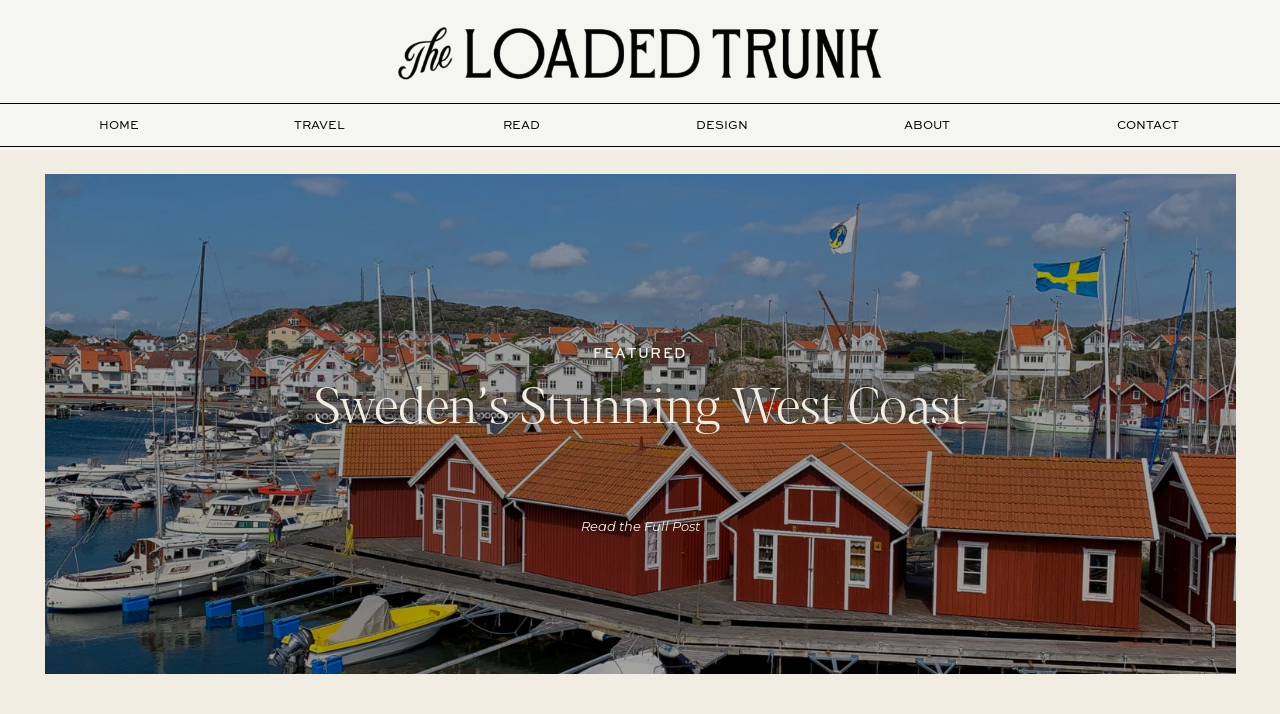

--- FILE ---
content_type: text/html; charset=UTF-8
request_url: https://theloadedtrunk.com/tag/swedishcoast/
body_size: 26585
content:
<!DOCTYPE html>
<html lang="en-US" class="d">
<head>
<link rel="stylesheet" type="text/css" href="//lib.showit.co/engine/2.6.2/showit.css" />
<meta name='robots' content='index, follow, max-image-preview:large, max-snippet:-1, max-video-preview:-1' />

	<!-- This site is optimized with the Yoast SEO plugin v24.7 - https://yoast.com/wordpress/plugins/seo/ -->
	<title>swedishcoast Archives - theloadedtrunk.com</title>
	<link rel="canonical" href="https://theloadedtrunk.com/tag/swedishcoast/" />
	<meta property="og:locale" content="en_US" />
	<meta property="og:type" content="article" />
	<meta property="og:title" content="swedishcoast Archives - theloadedtrunk.com" />
	<meta property="og:url" content="https://theloadedtrunk.com/tag/swedishcoast/" />
	<meta property="og:site_name" content="theloadedtrunk.com" />
	<meta name="twitter:card" content="summary_large_image" />
	<script type="application/ld+json" class="yoast-schema-graph">{"@context":"https://schema.org","@graph":[{"@type":"CollectionPage","@id":"https://theloadedtrunk.com/tag/swedishcoast/","url":"https://theloadedtrunk.com/tag/swedishcoast/","name":"swedishcoast Archives - theloadedtrunk.com","isPartOf":{"@id":"https://theloadedtrunk.com/#website"},"primaryImageOfPage":{"@id":"https://theloadedtrunk.com/tag/swedishcoast/#primaryimage"},"image":{"@id":"https://theloadedtrunk.com/tag/swedishcoast/#primaryimage"},"thumbnailUrl":"https://theloadedtrunk.com/wp-content/uploads/2021/06/IMG_1722-2-scaled.jpg","breadcrumb":{"@id":"https://theloadedtrunk.com/tag/swedishcoast/#breadcrumb"},"inLanguage":"en-US"},{"@type":"ImageObject","inLanguage":"en-US","@id":"https://theloadedtrunk.com/tag/swedishcoast/#primaryimage","url":"https://theloadedtrunk.com/wp-content/uploads/2021/06/IMG_1722-2-scaled.jpg","contentUrl":"https://theloadedtrunk.com/wp-content/uploads/2021/06/IMG_1722-2-scaled.jpg","width":2560,"height":1867,"caption":"Skärhamn, Orust, Sweden. Image by Jonna Robison."},{"@type":"BreadcrumbList","@id":"https://theloadedtrunk.com/tag/swedishcoast/#breadcrumb","itemListElement":[{"@type":"ListItem","position":1,"name":"Home","item":"https://theloadedtrunk.com/"},{"@type":"ListItem","position":2,"name":"swedishcoast"}]},{"@type":"WebSite","@id":"https://theloadedtrunk.com/#website","url":"https://theloadedtrunk.com/","name":"theloadedtrunk.com","description":"","potentialAction":[{"@type":"SearchAction","target":{"@type":"EntryPoint","urlTemplate":"https://theloadedtrunk.com/?s={search_term_string}"},"query-input":{"@type":"PropertyValueSpecification","valueRequired":true,"valueName":"search_term_string"}}],"inLanguage":"en-US"}]}</script>
	<!-- / Yoast SEO plugin. -->


<link rel="alternate" type="application/rss+xml" title="theloadedtrunk.com &raquo; Feed" href="https://theloadedtrunk.com/feed/" />
<link rel="alternate" type="application/rss+xml" title="theloadedtrunk.com &raquo; Comments Feed" href="https://theloadedtrunk.com/comments/feed/" />
<link rel="alternate" type="application/rss+xml" title="theloadedtrunk.com &raquo; swedishcoast Tag Feed" href="https://theloadedtrunk.com/tag/swedishcoast/feed/" />
<script type="text/javascript">
/* <![CDATA[ */
window._wpemojiSettings = {"baseUrl":"https:\/\/s.w.org\/images\/core\/emoji\/16.0.1\/72x72\/","ext":".png","svgUrl":"https:\/\/s.w.org\/images\/core\/emoji\/16.0.1\/svg\/","svgExt":".svg","source":{"concatemoji":"https:\/\/theloadedtrunk.com\/wp-includes\/js\/wp-emoji-release.min.js?ver=6.8.3"}};
/*! This file is auto-generated */
!function(s,n){var o,i,e;function c(e){try{var t={supportTests:e,timestamp:(new Date).valueOf()};sessionStorage.setItem(o,JSON.stringify(t))}catch(e){}}function p(e,t,n){e.clearRect(0,0,e.canvas.width,e.canvas.height),e.fillText(t,0,0);var t=new Uint32Array(e.getImageData(0,0,e.canvas.width,e.canvas.height).data),a=(e.clearRect(0,0,e.canvas.width,e.canvas.height),e.fillText(n,0,0),new Uint32Array(e.getImageData(0,0,e.canvas.width,e.canvas.height).data));return t.every(function(e,t){return e===a[t]})}function u(e,t){e.clearRect(0,0,e.canvas.width,e.canvas.height),e.fillText(t,0,0);for(var n=e.getImageData(16,16,1,1),a=0;a<n.data.length;a++)if(0!==n.data[a])return!1;return!0}function f(e,t,n,a){switch(t){case"flag":return n(e,"\ud83c\udff3\ufe0f\u200d\u26a7\ufe0f","\ud83c\udff3\ufe0f\u200b\u26a7\ufe0f")?!1:!n(e,"\ud83c\udde8\ud83c\uddf6","\ud83c\udde8\u200b\ud83c\uddf6")&&!n(e,"\ud83c\udff4\udb40\udc67\udb40\udc62\udb40\udc65\udb40\udc6e\udb40\udc67\udb40\udc7f","\ud83c\udff4\u200b\udb40\udc67\u200b\udb40\udc62\u200b\udb40\udc65\u200b\udb40\udc6e\u200b\udb40\udc67\u200b\udb40\udc7f");case"emoji":return!a(e,"\ud83e\udedf")}return!1}function g(e,t,n,a){var r="undefined"!=typeof WorkerGlobalScope&&self instanceof WorkerGlobalScope?new OffscreenCanvas(300,150):s.createElement("canvas"),o=r.getContext("2d",{willReadFrequently:!0}),i=(o.textBaseline="top",o.font="600 32px Arial",{});return e.forEach(function(e){i[e]=t(o,e,n,a)}),i}function t(e){var t=s.createElement("script");t.src=e,t.defer=!0,s.head.appendChild(t)}"undefined"!=typeof Promise&&(o="wpEmojiSettingsSupports",i=["flag","emoji"],n.supports={everything:!0,everythingExceptFlag:!0},e=new Promise(function(e){s.addEventListener("DOMContentLoaded",e,{once:!0})}),new Promise(function(t){var n=function(){try{var e=JSON.parse(sessionStorage.getItem(o));if("object"==typeof e&&"number"==typeof e.timestamp&&(new Date).valueOf()<e.timestamp+604800&&"object"==typeof e.supportTests)return e.supportTests}catch(e){}return null}();if(!n){if("undefined"!=typeof Worker&&"undefined"!=typeof OffscreenCanvas&&"undefined"!=typeof URL&&URL.createObjectURL&&"undefined"!=typeof Blob)try{var e="postMessage("+g.toString()+"("+[JSON.stringify(i),f.toString(),p.toString(),u.toString()].join(",")+"));",a=new Blob([e],{type:"text/javascript"}),r=new Worker(URL.createObjectURL(a),{name:"wpTestEmojiSupports"});return void(r.onmessage=function(e){c(n=e.data),r.terminate(),t(n)})}catch(e){}c(n=g(i,f,p,u))}t(n)}).then(function(e){for(var t in e)n.supports[t]=e[t],n.supports.everything=n.supports.everything&&n.supports[t],"flag"!==t&&(n.supports.everythingExceptFlag=n.supports.everythingExceptFlag&&n.supports[t]);n.supports.everythingExceptFlag=n.supports.everythingExceptFlag&&!n.supports.flag,n.DOMReady=!1,n.readyCallback=function(){n.DOMReady=!0}}).then(function(){return e}).then(function(){var e;n.supports.everything||(n.readyCallback(),(e=n.source||{}).concatemoji?t(e.concatemoji):e.wpemoji&&e.twemoji&&(t(e.twemoji),t(e.wpemoji)))}))}((window,document),window._wpemojiSettings);
/* ]]> */
</script>
<style id='wp-emoji-styles-inline-css' type='text/css'>

	img.wp-smiley, img.emoji {
		display: inline !important;
		border: none !important;
		box-shadow: none !important;
		height: 1em !important;
		width: 1em !important;
		margin: 0 0.07em !important;
		vertical-align: -0.1em !important;
		background: none !important;
		padding: 0 !important;
	}
</style>
<link rel='stylesheet' id='wp-block-library-css' href='https://theloadedtrunk.com/wp-includes/css/dist/block-library/style.min.css?ver=6.8.3' type='text/css' media='all' />
<style id='classic-theme-styles-inline-css' type='text/css'>
/*! This file is auto-generated */
.wp-block-button__link{color:#fff;background-color:#32373c;border-radius:9999px;box-shadow:none;text-decoration:none;padding:calc(.667em + 2px) calc(1.333em + 2px);font-size:1.125em}.wp-block-file__button{background:#32373c;color:#fff;text-decoration:none}
</style>
<style id='global-styles-inline-css' type='text/css'>
:root{--wp--preset--aspect-ratio--square: 1;--wp--preset--aspect-ratio--4-3: 4/3;--wp--preset--aspect-ratio--3-4: 3/4;--wp--preset--aspect-ratio--3-2: 3/2;--wp--preset--aspect-ratio--2-3: 2/3;--wp--preset--aspect-ratio--16-9: 16/9;--wp--preset--aspect-ratio--9-16: 9/16;--wp--preset--color--black: #000000;--wp--preset--color--cyan-bluish-gray: #abb8c3;--wp--preset--color--white: #ffffff;--wp--preset--color--pale-pink: #f78da7;--wp--preset--color--vivid-red: #cf2e2e;--wp--preset--color--luminous-vivid-orange: #ff6900;--wp--preset--color--luminous-vivid-amber: #fcb900;--wp--preset--color--light-green-cyan: #7bdcb5;--wp--preset--color--vivid-green-cyan: #00d084;--wp--preset--color--pale-cyan-blue: #8ed1fc;--wp--preset--color--vivid-cyan-blue: #0693e3;--wp--preset--color--vivid-purple: #9b51e0;--wp--preset--gradient--vivid-cyan-blue-to-vivid-purple: linear-gradient(135deg,rgba(6,147,227,1) 0%,rgb(155,81,224) 100%);--wp--preset--gradient--light-green-cyan-to-vivid-green-cyan: linear-gradient(135deg,rgb(122,220,180) 0%,rgb(0,208,130) 100%);--wp--preset--gradient--luminous-vivid-amber-to-luminous-vivid-orange: linear-gradient(135deg,rgba(252,185,0,1) 0%,rgba(255,105,0,1) 100%);--wp--preset--gradient--luminous-vivid-orange-to-vivid-red: linear-gradient(135deg,rgba(255,105,0,1) 0%,rgb(207,46,46) 100%);--wp--preset--gradient--very-light-gray-to-cyan-bluish-gray: linear-gradient(135deg,rgb(238,238,238) 0%,rgb(169,184,195) 100%);--wp--preset--gradient--cool-to-warm-spectrum: linear-gradient(135deg,rgb(74,234,220) 0%,rgb(151,120,209) 20%,rgb(207,42,186) 40%,rgb(238,44,130) 60%,rgb(251,105,98) 80%,rgb(254,248,76) 100%);--wp--preset--gradient--blush-light-purple: linear-gradient(135deg,rgb(255,206,236) 0%,rgb(152,150,240) 100%);--wp--preset--gradient--blush-bordeaux: linear-gradient(135deg,rgb(254,205,165) 0%,rgb(254,45,45) 50%,rgb(107,0,62) 100%);--wp--preset--gradient--luminous-dusk: linear-gradient(135deg,rgb(255,203,112) 0%,rgb(199,81,192) 50%,rgb(65,88,208) 100%);--wp--preset--gradient--pale-ocean: linear-gradient(135deg,rgb(255,245,203) 0%,rgb(182,227,212) 50%,rgb(51,167,181) 100%);--wp--preset--gradient--electric-grass: linear-gradient(135deg,rgb(202,248,128) 0%,rgb(113,206,126) 100%);--wp--preset--gradient--midnight: linear-gradient(135deg,rgb(2,3,129) 0%,rgb(40,116,252) 100%);--wp--preset--font-size--small: 13px;--wp--preset--font-size--medium: 20px;--wp--preset--font-size--large: 36px;--wp--preset--font-size--x-large: 42px;--wp--preset--spacing--20: 0.44rem;--wp--preset--spacing--30: 0.67rem;--wp--preset--spacing--40: 1rem;--wp--preset--spacing--50: 1.5rem;--wp--preset--spacing--60: 2.25rem;--wp--preset--spacing--70: 3.38rem;--wp--preset--spacing--80: 5.06rem;--wp--preset--shadow--natural: 6px 6px 9px rgba(0, 0, 0, 0.2);--wp--preset--shadow--deep: 12px 12px 50px rgba(0, 0, 0, 0.4);--wp--preset--shadow--sharp: 6px 6px 0px rgba(0, 0, 0, 0.2);--wp--preset--shadow--outlined: 6px 6px 0px -3px rgba(255, 255, 255, 1), 6px 6px rgba(0, 0, 0, 1);--wp--preset--shadow--crisp: 6px 6px 0px rgba(0, 0, 0, 1);}:where(.is-layout-flex){gap: 0.5em;}:where(.is-layout-grid){gap: 0.5em;}body .is-layout-flex{display: flex;}.is-layout-flex{flex-wrap: wrap;align-items: center;}.is-layout-flex > :is(*, div){margin: 0;}body .is-layout-grid{display: grid;}.is-layout-grid > :is(*, div){margin: 0;}:where(.wp-block-columns.is-layout-flex){gap: 2em;}:where(.wp-block-columns.is-layout-grid){gap: 2em;}:where(.wp-block-post-template.is-layout-flex){gap: 1.25em;}:where(.wp-block-post-template.is-layout-grid){gap: 1.25em;}.has-black-color{color: var(--wp--preset--color--black) !important;}.has-cyan-bluish-gray-color{color: var(--wp--preset--color--cyan-bluish-gray) !important;}.has-white-color{color: var(--wp--preset--color--white) !important;}.has-pale-pink-color{color: var(--wp--preset--color--pale-pink) !important;}.has-vivid-red-color{color: var(--wp--preset--color--vivid-red) !important;}.has-luminous-vivid-orange-color{color: var(--wp--preset--color--luminous-vivid-orange) !important;}.has-luminous-vivid-amber-color{color: var(--wp--preset--color--luminous-vivid-amber) !important;}.has-light-green-cyan-color{color: var(--wp--preset--color--light-green-cyan) !important;}.has-vivid-green-cyan-color{color: var(--wp--preset--color--vivid-green-cyan) !important;}.has-pale-cyan-blue-color{color: var(--wp--preset--color--pale-cyan-blue) !important;}.has-vivid-cyan-blue-color{color: var(--wp--preset--color--vivid-cyan-blue) !important;}.has-vivid-purple-color{color: var(--wp--preset--color--vivid-purple) !important;}.has-black-background-color{background-color: var(--wp--preset--color--black) !important;}.has-cyan-bluish-gray-background-color{background-color: var(--wp--preset--color--cyan-bluish-gray) !important;}.has-white-background-color{background-color: var(--wp--preset--color--white) !important;}.has-pale-pink-background-color{background-color: var(--wp--preset--color--pale-pink) !important;}.has-vivid-red-background-color{background-color: var(--wp--preset--color--vivid-red) !important;}.has-luminous-vivid-orange-background-color{background-color: var(--wp--preset--color--luminous-vivid-orange) !important;}.has-luminous-vivid-amber-background-color{background-color: var(--wp--preset--color--luminous-vivid-amber) !important;}.has-light-green-cyan-background-color{background-color: var(--wp--preset--color--light-green-cyan) !important;}.has-vivid-green-cyan-background-color{background-color: var(--wp--preset--color--vivid-green-cyan) !important;}.has-pale-cyan-blue-background-color{background-color: var(--wp--preset--color--pale-cyan-blue) !important;}.has-vivid-cyan-blue-background-color{background-color: var(--wp--preset--color--vivid-cyan-blue) !important;}.has-vivid-purple-background-color{background-color: var(--wp--preset--color--vivid-purple) !important;}.has-black-border-color{border-color: var(--wp--preset--color--black) !important;}.has-cyan-bluish-gray-border-color{border-color: var(--wp--preset--color--cyan-bluish-gray) !important;}.has-white-border-color{border-color: var(--wp--preset--color--white) !important;}.has-pale-pink-border-color{border-color: var(--wp--preset--color--pale-pink) !important;}.has-vivid-red-border-color{border-color: var(--wp--preset--color--vivid-red) !important;}.has-luminous-vivid-orange-border-color{border-color: var(--wp--preset--color--luminous-vivid-orange) !important;}.has-luminous-vivid-amber-border-color{border-color: var(--wp--preset--color--luminous-vivid-amber) !important;}.has-light-green-cyan-border-color{border-color: var(--wp--preset--color--light-green-cyan) !important;}.has-vivid-green-cyan-border-color{border-color: var(--wp--preset--color--vivid-green-cyan) !important;}.has-pale-cyan-blue-border-color{border-color: var(--wp--preset--color--pale-cyan-blue) !important;}.has-vivid-cyan-blue-border-color{border-color: var(--wp--preset--color--vivid-cyan-blue) !important;}.has-vivid-purple-border-color{border-color: var(--wp--preset--color--vivid-purple) !important;}.has-vivid-cyan-blue-to-vivid-purple-gradient-background{background: var(--wp--preset--gradient--vivid-cyan-blue-to-vivid-purple) !important;}.has-light-green-cyan-to-vivid-green-cyan-gradient-background{background: var(--wp--preset--gradient--light-green-cyan-to-vivid-green-cyan) !important;}.has-luminous-vivid-amber-to-luminous-vivid-orange-gradient-background{background: var(--wp--preset--gradient--luminous-vivid-amber-to-luminous-vivid-orange) !important;}.has-luminous-vivid-orange-to-vivid-red-gradient-background{background: var(--wp--preset--gradient--luminous-vivid-orange-to-vivid-red) !important;}.has-very-light-gray-to-cyan-bluish-gray-gradient-background{background: var(--wp--preset--gradient--very-light-gray-to-cyan-bluish-gray) !important;}.has-cool-to-warm-spectrum-gradient-background{background: var(--wp--preset--gradient--cool-to-warm-spectrum) !important;}.has-blush-light-purple-gradient-background{background: var(--wp--preset--gradient--blush-light-purple) !important;}.has-blush-bordeaux-gradient-background{background: var(--wp--preset--gradient--blush-bordeaux) !important;}.has-luminous-dusk-gradient-background{background: var(--wp--preset--gradient--luminous-dusk) !important;}.has-pale-ocean-gradient-background{background: var(--wp--preset--gradient--pale-ocean) !important;}.has-electric-grass-gradient-background{background: var(--wp--preset--gradient--electric-grass) !important;}.has-midnight-gradient-background{background: var(--wp--preset--gradient--midnight) !important;}.has-small-font-size{font-size: var(--wp--preset--font-size--small) !important;}.has-medium-font-size{font-size: var(--wp--preset--font-size--medium) !important;}.has-large-font-size{font-size: var(--wp--preset--font-size--large) !important;}.has-x-large-font-size{font-size: var(--wp--preset--font-size--x-large) !important;}
:where(.wp-block-post-template.is-layout-flex){gap: 1.25em;}:where(.wp-block-post-template.is-layout-grid){gap: 1.25em;}
:where(.wp-block-columns.is-layout-flex){gap: 2em;}:where(.wp-block-columns.is-layout-grid){gap: 2em;}
:root :where(.wp-block-pullquote){font-size: 1.5em;line-height: 1.6;}
</style>
<link rel='stylesheet' id='pub-style-css' href='https://theloadedtrunk.com/wp-content/themes/showit/pubs/edwrkyosseqwu5skvd-swg/20251208101545Spnvxb3/assets/pub.css?ver=1765188951' type='text/css' media='all' />
<script type="text/javascript" src="https://theloadedtrunk.com/wp-includes/js/jquery/jquery.min.js?ver=3.7.1" id="jquery-core-js"></script>
<script type="text/javascript" id="jquery-core-js-after">
/* <![CDATA[ */
$ = jQuery;
/* ]]> */
</script>
<script type="text/javascript" src="https://theloadedtrunk.com/wp-includes/js/jquery/jquery-migrate.min.js?ver=3.4.1" id="jquery-migrate-js"></script>
<script type="text/javascript" src="https://theloadedtrunk.com/wp-content/themes/showit/pubs/edwrkyosseqwu5skvd-swg/20251208101545Spnvxb3/assets/pub.js?ver=1765188951" id="pub-script-js"></script>
<link rel="https://api.w.org/" href="https://theloadedtrunk.com/wp-json/" /><link rel="alternate" title="JSON" type="application/json" href="https://theloadedtrunk.com/wp-json/wp/v2/tags/66" /><link rel="EditURI" type="application/rsd+xml" title="RSD" href="https://theloadedtrunk.com/xmlrpc.php?rsd" />
		<script type="text/javascript" async defer data-pin-color="red"  data-pin-hover="true"
			src="https://theloadedtrunk.com/wp-content/plugins/pinterest-pin-it-button-on-image-hover-and-post/js/pinit.js"></script>
		<style type="text/css">.recentcomments a{display:inline !important;padding:0 !important;margin:0 !important;}</style>
<meta charset="UTF-8" />
<meta name="viewport" content="width=device-width, initial-scale=1" />
<link rel="icon" type="image/png" href="//static.showit.co/200/5siMvo2OT1mUQDAmPoXqow/135387/asset_14.png" />
<link rel="preconnect" href="https://static.showit.co" />

<link rel="preconnect" href="https://fonts.googleapis.com">
<link rel="preconnect" href="https://fonts.gstatic.com" crossorigin>
<link href="https://fonts.googleapis.com/css?family=Montserrat:italic|Montserrat:300" rel="stylesheet" type="text/css"/>
<style>
@font-face{font-family:SweetSansProRegular;src:url('//static.showit.co/file/xtYM2FVXHMszA8Ll6gkgdg/135387/sweetsansproregular.woff');}
@font-face{font-family:Audrey Normal;src:url('//static.showit.co/file/PP5JHvsoRZqkCCK3zvWRHA/135387/audrey-normal-webfont.woff');}
@font-face{font-family:SweetSansProMedium;src:url('//static.showit.co/file/Mmhq9QQtjSVjfhO4K0OZbg/135387/sweetsanspromedium.woff');}
@font-face{font-family:BlackerProDisLt;src:url('//static.showit.co/file/Oq7kqJfF2OV4ZjJdQxn5oQ/135387/blackerprodis-lt.woff');}
</style>
<script id="init_data" type="application/json">
{"mobile":{"w":320},"desktop":{"w":1200,"defaultTrIn":{"type":"fade"},"defaultTrOut":{"type":"fade"},"bgFillType":"color","bgColor":"#000000:0"},"sid":"edwrkyosseqwu5skvd-swg","break":768,"assetURL":"//static.showit.co","contactFormId":"135387/260394","cfAction":"aHR0cHM6Ly9jbGllbnRzZXJ2aWNlLnNob3dpdC5jby9jb250YWN0Zm9ybQ==","sgAction":"aHR0cHM6Ly9jbGllbnRzZXJ2aWNlLnNob3dpdC5jby9zb2NpYWxncmlk","blockData":[{"slug":"updated-header","visible":"a","states":[],"d":{"h":100,"w":1200,"bgFillType":"color","bgColor":"#f5f5f1:100","bgMediaType":"none"},"m":{"h":51,"w":320,"bgFillType":"color","bgColor":"#f5f5f1:100","bgMediaType":"none"}},{"slug":"simple-navigation-1","visible":"d","states":[{"d":{"bgFillType":"color","bgColor":"#000000:0","bgMediaType":"none"},"m":{"bgFillType":"color","bgColor":"#000000:0","bgMediaType":"none"},"slug":"view-1"}],"d":{"h":50,"w":1200,"locking":{"side":"st"},"bgFillType":"color","bgColor":"#f5f5f1","bgMediaType":"none"},"m":{"h":200,"w":320,"bgFillType":"color","bgColor":"#f5f5f1","bgMediaType":"none"},"stateTrans":[{}]},{"slug":"travel","visible":"d","states":[],"d":{"h":1,"w":1200,"bgFillType":"color","bgColor":"#000000:0","bgMediaType":"none"},"m":{"h":200,"w":320,"bgFillType":"color","bgColor":"#000000:0","bgMediaType":"none"}},{"slug":"read","visible":"d","states":[],"d":{"h":1,"w":1200,"bgFillType":"color","bgColor":"#000000:0","bgMediaType":"none"},"m":{"h":200,"w":320,"bgFillType":"color","bgColor":"#000000:0","bgMediaType":"none"}},{"slug":"design","visible":"d","states":[],"d":{"h":1,"w":1200,"bgFillType":"color","bgColor":"#000000:0","bgMediaType":"none"},"m":{"h":200,"w":320,"bgFillType":"color","bgColor":"#000000:0","bgMediaType":"none"}},{"slug":"featured-post","visible":"a","states":[],"d":{"h":548,"w":1200,"locking":{"offset":100},"nature":"dH","bgFillType":"color","bgColor":"colors-7","bgMediaType":"none"},"m":{"h":400,"w":320,"nature":"dH","bgFillType":"color","bgColor":"colors-7","bgMediaType":"none"},"wpPostLookup":true},{"slug":"sections","visible":"a","states":[],"d":{"h":175,"w":1200,"bgFillType":"color","bgColor":"colors-7","bgMediaType":"none"},"m":{"h":515,"w":320,"bgFillType":"color","bgColor":"colors-7","bgMediaType":"none"}},{"slug":"post-layout","visible":"a","states":[{"d":{"bgFillType":"color","bgColor":"#000000:0","bgMediaType":"none"},"m":{"bgFillType":"color","bgColor":"#000000:0","bgMediaType":"none"},"slug":"view-1"},{"d":{"bgFillType":"color","bgColor":"#000000:0","bgMediaType":"none"},"m":{"bgFillType":"color","bgColor":"#000000:0","bgMediaType":"none"},"slug":"view-2"},{"d":{"bgFillType":"color","bgColor":"#000000:0","bgMediaType":"none"},"m":{"bgFillType":"color","bgColor":"#000000:0","bgMediaType":"none"},"slug":"view-3"}],"d":{"h":530,"w":1200,"locking":{"offset":100},"nature":"dH","bgFillType":"color","bgColor":"colors-7","bgMediaType":"none"},"m":{"h":1450,"w":320,"nature":"dH","bgFillType":"color","bgColor":"colors-7","bgMediaType":"none"},"stateTrans":[{},{},{}]},{"slug":"end-post-loop","visible":"a","states":[],"d":{"h":1,"w":1200,"bgFillType":"color","bgColor":"colors-7","bgMediaType":"none"},"m":{"h":1,"w":320,"bgFillType":"color","bgColor":"colors-7","bgMediaType":"none"}},{"slug":"pagination","visible":"a","states":[],"d":{"h":125,"w":1200,"nature":"dH","bgFillType":"color","bgColor":"colors-7","bgMediaType":"none"},"m":{"h":81,"w":320,"nature":"dH","bgFillType":"color","bgColor":"colors-7","bgMediaType":"none"}},{"slug":"featured-posts","visible":"a","states":[{"d":{"bgFillType":"color","bgColor":"#000000:0","bgMediaType":"none"},"m":{"bgFillType":"color","bgColor":"#000000:0","bgMediaType":"none"},"slug":"view-1"}],"d":{"h":600,"w":1200,"nature":"dH","bgFillType":"color","bgColor":"colors-7","bgMediaType":"none"},"m":{"h":570,"w":320,"nature":"dH","bgFillType":"color","bgColor":"colors-7","bgMediaType":"none"},"wpPostLookup":true,"stateTrans":[{}]},{"slug":"top-categories","visible":"a","states":[],"d":{"h":700,"w":1200,"bgFillType":"color","bgColor":"colors-7","bgMediaType":"none"},"m":{"h":1866,"w":320,"bgFillType":"color","bgColor":"colors-7","bgMediaType":"none"}},{"slug":"newsletter-signup","visible":"a","states":[],"d":{"h":250,"w":1200,"bgFillType":"color","bgColor":"colors-7","bgMediaType":"none"},"m":{"h":450,"w":320,"bgFillType":"color","bgColor":"colors-7","bgMediaType":"none"}},{"slug":"instagram","visible":"a","states":[],"d":{"h":300,"w":1200,"bgFillType":"color","bgColor":"colors-7","bgMediaType":"none"},"m":{"h":327,"w":320,"bgFillType":"color","bgColor":"colors-7","bgMediaType":"none"}},{"slug":"updated-footer","visible":"a","states":[],"d":{"h":451,"w":1200,"bgFillType":"color","bgColor":"colors-2","bgMediaType":"none"},"m":{"h":901,"w":320,"bgFillType":"color","bgColor":"colors-2","bgMediaType":"none"}},{"slug":"mobile-nav","visible":"m","states":[],"d":{"h":200,"w":1200,"bgFillType":"color","bgColor":"colors-7","bgMediaType":"none"},"m":{"h":600,"w":320,"locking":{"side":"t"},"trIn":{"type":"slide","direction":"Down"},"trOut":{"type":"slide","direction":"Up"},"bgFillType":"color","bgColor":"colors-2","bgMediaType":"none","tr":{"in":{"cl":"slideInDown","d":"0.5","dl":"0"},"out":{"cl":"slideOutUp","d":"0.5","dl":"0"}}}}],"elementData":[{"type":"simple","visible":"m","id":"updated-header_0","blockId":"updated-header","m":{"x":-2,"y":43,"w":325,"h":1,"a":0},"d":{"x":360,"y":30,"w":480,"h":40,"a":0}},{"type":"simple","visible":"m","id":"updated-header_1","blockId":"updated-header","m":{"x":-2,"y":46,"w":325,"h":1,"a":0},"d":{"x":360,"y":30,"w":480,"h":40,"a":0}},{"type":"icon","visible":"m","id":"updated-header_2","blockId":"updated-header","m":{"x":261,"y":-1,"w":59,"h":48,"a":0},"d":{"x":550,"y":-12,"w":100,"h":100,"a":0},"pc":[{"type":"show","block":"mobile-nav"}]},{"type":"graphic","visible":"a","id":"updated-header_3","blockId":"updated-header","m":{"x":48,"y":10,"w":224,"h":26,"a":0},"d":{"x":339,"y":22,"w":523,"h":60,"a":0},"c":{"key":"W-Y_eUmTlYtD9Xfm2Qtruw/135387/theloadedtrunk_logo.png","aspect_ratio":6.36364}},{"type":"text","visible":"a","id":"simple-navigation-1_view-1_0","blockId":"simple-navigation-1","m":{"x":103,"y":91,"w":114,"h":19,"a":0},"d":{"x":1065,"y":19,"w":85,"h":14,"a":0}},{"type":"text","visible":"a","id":"simple-navigation-1_view-1_1","blockId":"simple-navigation-1","m":{"x":103,"y":91,"w":114,"h":19,"a":0},"d":{"x":855,"y":19,"w":63,"h":14,"a":0}},{"type":"text","visible":"a","id":"simple-navigation-1_view-1_2","blockId":"simple-navigation-1","m":{"x":103,"y":91,"w":114,"h":19,"a":0},"d":{"x":642,"y":19,"w":79,"h":14,"a":0},"pc":[{"type":"show","block":"design"},{"type":"hide","block":"travel"},{"type":"hide","block":"read"}]},{"type":"text","visible":"a","id":"simple-navigation-1_view-1_3","blockId":"simple-navigation-1","m":{"x":103,"y":91,"w":114,"h":19,"a":0},"d":{"x":457,"y":19,"w":49,"h":14,"a":0},"pc":[{"type":"show","block":"read"},{"type":"hide","block":"design"},{"type":"hide","block":"travel"}]},{"type":"text","visible":"a","id":"simple-navigation-1_view-1_4","blockId":"simple-navigation-1","m":{"x":103,"y":91,"w":114,"h":19,"a":0},"d":{"x":249,"y":19,"w":61,"h":14,"a":0},"pc":[{"type":"show","block":"travel"},{"type":"hide","block":"design"},{"type":"hide","block":"read"}]},{"type":"text","visible":"a","id":"simple-navigation-1_view-1_5","blockId":"simple-navigation-1","m":{"x":103,"y":91,"w":114,"h":19,"a":0},"d":{"x":56,"y":19,"w":46,"h":14,"a":0}},{"type":"simple","visible":"a","id":"simple-navigation-1_view-1_6","blockId":"simple-navigation-1","m":{"x":48,"y":30,"w":224,"h":140,"a":0},"d":{"x":-11,"y":46,"w":1222,"h":1,"a":0,"lockH":"s"}},{"type":"simple","visible":"a","id":"simple-navigation-1_view-1_7","blockId":"simple-navigation-1","m":{"x":48,"y":30,"w":224,"h":140,"a":0},"d":{"x":-11,"y":3,"w":1222,"h":1,"a":0,"lockH":"s"}},{"type":"simple","visible":"a","id":"travel_0","blockId":"travel","m":{"x":48,"y":30,"w":224,"h":140,"a":0},"d":{"x":-24,"y":0,"w":1248,"h":834,"a":0,"lockH":"s"},"pc":[{"type":"hide","block":"travel"}]},{"type":"simple","visible":"a","id":"travel_1","blockId":"travel","m":{"x":48,"y":30,"w":224,"h":140,"a":0},"d":{"x":179,"y":-1,"w":830,"h":302,"a":0}},{"type":"text","visible":"a","id":"travel_2","blockId":"travel","m":{"x":103,"y":91,"w":114,"h":19,"a":0},"d":{"x":853,"y":18,"w":115,"h":14,"a":0}},{"type":"simple","visible":"a","id":"travel_4","blockId":"travel","m":{"x":48,"y":30,"w":224,"h":140,"a":0},"d":{"x":179,"y":-46,"w":202,"h":46,"a":0}},{"type":"text","visible":"a","id":"travel_5","blockId":"travel","m":{"x":103,"y":91,"w":114,"h":19,"a":0},"d":{"x":245,"y":-32,"w":68,"h":14,"a":0}},{"type":"text","visible":"a","id":"travel_6","blockId":"travel","m":{"x":103,"y":91,"w":114,"h":19,"a":0},"d":{"x":626,"y":253,"w":181,"h":14,"a":0}},{"type":"text","visible":"a","id":"travel_7","blockId":"travel","m":{"x":103,"y":91,"w":114,"h":19,"a":0},"d":{"x":626,"y":77,"w":181,"h":14,"a":0}},{"type":"text","visible":"a","id":"travel_8","blockId":"travel","m":{"x":103,"y":91,"w":114,"h":19,"a":0},"d":{"x":626,"y":106,"w":181,"h":14,"a":0}},{"type":"text","visible":"a","id":"travel_9","blockId":"travel","m":{"x":103,"y":91,"w":114,"h":19,"a":0},"d":{"x":626,"y":136,"w":181,"h":14,"a":0}},{"type":"text","visible":"a","id":"travel_10","blockId":"travel","m":{"x":103,"y":91,"w":114,"h":19,"a":0},"d":{"x":626,"y":165,"w":181,"h":14,"a":0}},{"type":"text","visible":"a","id":"travel_11","blockId":"travel","m":{"x":103,"y":91,"w":114,"h":19,"a":0},"d":{"x":626,"y":194,"w":181,"h":14,"a":0}},{"type":"text","visible":"a","id":"travel_12","blockId":"travel","m":{"x":103,"y":91,"w":114,"h":19,"a":0},"d":{"x":626,"y":224,"w":181,"h":14,"a":0}},{"type":"text","visible":"a","id":"travel_13","blockId":"travel","m":{"x":103,"y":91,"w":114,"h":19,"a":0},"d":{"x":626,"y":18,"w":181,"h":14,"a":0}},{"type":"text","visible":"a","id":"travel_14","blockId":"travel","m":{"x":103,"y":91,"w":114,"h":19,"a":0},"d":{"x":626,"y":47,"w":181,"h":14,"a":0}},{"type":"text","visible":"a","id":"travel_15","blockId":"travel","m":{"x":103,"y":91,"w":114,"h":19,"a":0},"d":{"x":214,"y":18,"w":181,"h":14,"a":0}},{"type":"text","visible":"a","id":"travel_16","blockId":"travel","m":{"x":103,"y":91,"w":114,"h":19,"a":0},"d":{"x":201,"y":106,"w":208,"h":14,"a":0}},{"type":"text","visible":"a","id":"travel_17","blockId":"travel","m":{"x":103,"y":91,"w":114,"h":19,"a":0},"d":{"x":201,"y":47,"w":208,"h":14,"a":0}},{"type":"text","visible":"a","id":"travel_18","blockId":"travel","m":{"x":103,"y":91,"w":114,"h":19,"a":0},"d":{"x":201,"y":77,"w":208,"h":14,"a":0}},{"type":"text","visible":"a","id":"travel_19","blockId":"travel","m":{"x":103,"y":91,"w":114,"h":19,"a":0},"d":{"x":420,"y":18,"w":181,"h":14,"a":0}},{"type":"text","visible":"a","id":"travel_22","blockId":"travel","m":{"x":103,"y":91,"w":114,"h":19,"a":0},"d":{"x":420,"y":47,"w":181,"h":14,"a":0}},{"type":"simple","visible":"a","id":"read_0","blockId":"read","m":{"x":48,"y":30,"w":224,"h":140,"a":0},"d":{"x":-41,"y":-1,"w":1283,"h":834,"a":0,"lockH":"s"},"pc":[{"type":"hide","block":"read"}]},{"type":"simple","visible":"a","id":"read_1","blockId":"read","m":{"x":48,"y":30,"w":224,"h":140,"a":0},"d":{"x":380,"y":-9,"w":196,"h":156,"a":0}},{"type":"text","visible":"a","id":"read_2","blockId":"read","m":{"x":103,"y":91,"w":114,"h":19,"a":0},"d":{"x":406,"y":106,"w":145,"h":14,"a":0}},{"type":"text","visible":"a","id":"read_3","blockId":"read","m":{"x":103,"y":91,"w":114,"h":19,"a":0},"d":{"x":415,"y":18,"w":126,"h":14,"a":0}},{"type":"text","visible":"a","id":"read_4","blockId":"read","m":{"x":103,"y":91,"w":114,"h":19,"a":0},"d":{"x":404,"y":47,"w":148,"h":14,"a":0}},{"type":"text","visible":"a","id":"read_5","blockId":"read","m":{"x":103,"y":91,"w":114,"h":19,"a":0},"d":{"x":405,"y":77,"w":147,"h":14,"a":0}},{"type":"simple","visible":"a","id":"read_6","blockId":"read","m":{"x":48,"y":30,"w":224,"h":140,"a":0},"d":{"x":380,"y":-48,"w":196,"h":47,"a":0}},{"type":"text","visible":"a","id":"read_7","blockId":"read","m":{"x":103,"y":91,"w":114,"h":19,"a":0},"d":{"x":456,"y":-31,"w":44,"h":14,"a":0}},{"type":"simple","visible":"a","id":"design_0","blockId":"design","m":{"x":48,"y":30,"w":224,"h":140,"a":0},"d":{"x":-41,"y":0,"w":1283,"h":834,"a":0,"lockH":"s"},"pc":[{"type":"hide","block":"design"}]},{"type":"simple","visible":"a","id":"design_1","blockId":"design","m":{"x":48,"y":30,"w":224,"h":140,"a":0},"d":{"x":575,"y":0,"w":202,"h":76,"a":0}},{"type":"text","visible":"a","id":"design_2","blockId":"design","m":{"x":103,"y":91,"w":114,"h":19,"a":0},"d":{"x":590,"y":18,"w":172,"h":14,"a":0}},{"type":"text","visible":"a","id":"design_3","blockId":"design","m":{"x":103,"y":91,"w":114,"h":19,"a":0},"d":{"x":612,"y":47,"w":127,"h":14,"a":0}},{"type":"simple","visible":"a","id":"design_4","blockId":"design","m":{"x":48,"y":30,"w":224,"h":140,"a":0},"d":{"x":575,"y":-49,"w":202,"h":49,"a":0}},{"type":"text","visible":"a","id":"design_5","blockId":"design","m":{"x":103,"y":91,"w":114,"h":19,"a":0},"d":{"x":645,"y":-31,"w":68,"h":14,"a":0}},{"type":"simple","visible":"a","id":"featured-post_0","blockId":"featured-post","m":{"x":10,"y":10,"w":300,"h":380,"a":0},"d":{"x":45,"y":24,"w":1111,"h":500,"a":0,"lockH":"s","lockV":"bs"}},{"type":"graphic","visible":"a","id":"featured-post_1","blockId":"featured-post","m":{"x":10,"y":10,"w":300,"h":380,"a":0,"lockV":"bs"},"d":{"x":45,"y":24,"w":1111,"h":500,"a":0,"o":65,"gs":{"t":"cover","y":10},"lockH":"s","lockV":"bs"},"c":{"key":"wr9WWcHCQbeMs95QhjxGPQ/135387/tlt_taste10.jpg","aspect_ratio":1.3932}},{"type":"text","visible":"a","id":"featured-post_2","blockId":"featured-post","m":{"x":70,"y":265,"w":168,"h":18,"a":0,"lockV":"b"},"d":{"x":504,"y":367,"w":193,"h":18,"a":0,"lockV":"b"}},{"type":"text","visible":"a","id":"featured-post_3","blockId":"featured-post","m":{"x":39,"y":144,"w":243,"h":112,"a":0},"d":{"x":251,"y":222,"w":698,"h":104,"a":0}},{"type":"text","visible":"a","id":"featured-post_4","blockId":"featured-post","m":{"x":75,"y":118,"w":166,"h":17,"a":0},"d":{"x":501,"y":196,"w":198,"h":17,"a":0}},{"type":"text","visible":"a","id":"sections_0","blockId":"sections","m":{"x":38,"y":438,"w":251,"h":27,"a":0},"d":{"x":641,"y":118,"w":236,"h":24,"a":0}},{"type":"simple","visible":"a","id":"sections_1","blockId":"sections","m":{"x":28,"y":357,"w":250,"h":2,"a":0},"d":{"x":311,"y":103,"w":277,"h":2,"a":0}},{"type":"text","visible":"a","id":"sections_2","blockId":"sections","m":{"x":38,"y":368,"w":264,"h":27,"a":0},"d":{"x":339,"y":118,"w":236,"h":24,"a":0}},{"type":"simple","visible":"a","id":"sections_3","blockId":"sections","m":{"x":28,"y":424,"w":250,"h":2,"a":0},"d":{"x":9,"y":102,"w":277,"h":2,"a":0}},{"type":"text","visible":"a","id":"sections_4","blockId":"sections","m":{"x":38,"y":305,"w":264,"h":27,"a":0},"d":{"x":37,"y":118,"w":236,"h":24,"a":0}},{"type":"simple","visible":"a","id":"sections_5","blockId":"sections","m":{"x":28,"y":291,"w":250,"h":2,"a":0},"d":{"x":915,"y":32,"w":277,"h":2,"a":0}},{"type":"text","visible":"a","id":"sections_6","blockId":"sections","m":{"x":38,"y":240,"w":264,"h":27,"a":0},"d":{"x":945,"y":45,"w":236,"h":24,"a":0}},{"type":"simple","visible":"a","id":"sections_7","blockId":"sections","m":{"x":28,"y":225,"w":250,"h":2,"a":0},"d":{"x":613,"y":105,"w":277,"h":2,"a":0}},{"type":"text","visible":"a","id":"sections_8","blockId":"sections","m":{"x":38,"y":174,"w":264,"h":27,"a":0},"d":{"x":641,"y":45,"w":236,"h":24,"a":0}},{"type":"simple","visible":"a","id":"sections_9","blockId":"sections","m":{"x":28,"y":159,"w":250,"h":2,"a":0},"d":{"x":613,"y":32,"w":277,"h":2,"a":0}},{"type":"text","visible":"a","id":"sections_10","blockId":"sections","m":{"x":38,"y":108,"w":251,"h":27,"a":0},"d":{"x":339,"y":45,"w":236,"h":24,"a":0}},{"type":"simple","visible":"a","id":"sections_11","blockId":"sections","m":{"x":28,"y":94,"w":250,"h":2,"a":0},"d":{"x":311,"y":32,"w":277,"h":2,"a":0}},{"type":"text","visible":"a","id":"sections_12","blockId":"sections","m":{"x":38,"y":42,"w":251,"h":27,"a":0},"d":{"x":37,"y":45,"w":236,"h":24,"a":0}},{"type":"simple","visible":"a","id":"sections_13","blockId":"sections","m":{"x":28,"y":28,"w":250,"h":2,"a":0},"d":{"x":9,"y":32,"w":277,"h":2,"a":0}},{"type":"text","visible":"a","id":"post-layout_view-1_2","blockId":"post-layout","m":{"x":30,"y":357,"w":268,"h":75,"a":0},"d":{"x":9,"y":422,"w":350,"h":85,"a":0}},{"type":"simple","visible":"a","id":"post-layout_view-1_3","blockId":"post-layout","m":{"x":30,"y":350,"w":260,"h":1,"a":0},"d":{"x":9,"y":409,"w":350,"h":1,"a":0}},{"type":"text","visible":"a","id":"post-layout_view-1_4","blockId":"post-layout","m":{"x":30,"y":326,"w":260,"h":17,"a":0},"d":{"x":9,"y":384,"w":350,"h":14,"a":0}},{"type":"graphic","visible":"a","id":"post-layout_view-1_5","blockId":"post-layout","m":{"x":30,"y":31,"w":260,"h":289,"a":0},"d":{"x":9,"y":35,"w":350,"h":333,"a":0},"c":{"key":"MVNyGtNSRF2jMsP3oJrFxA/135387/tlt_taste12.jpg","aspect_ratio":0.77441}},{"type":"text","visible":"a","id":"post-layout_view-2_2","blockId":"post-layout","m":{"x":30,"y":836,"w":269,"h":75,"a":0},"d":{"x":425,"y":422,"w":350,"h":85,"a":0}},{"type":"simple","visible":"a","id":"post-layout_view-2_3","blockId":"post-layout","m":{"x":30,"y":829,"w":260,"h":1,"a":0},"d":{"x":425,"y":409,"w":350,"h":1,"a":0}},{"type":"text","visible":"a","id":"post-layout_view-2_4","blockId":"post-layout","m":{"x":30,"y":805,"w":260,"h":17,"a":0},"d":{"x":425,"y":384,"w":350,"h":14,"a":0}},{"type":"graphic","visible":"a","id":"post-layout_view-2_5","blockId":"post-layout","m":{"x":30,"y":510,"w":260,"h":289,"a":0},"d":{"x":425,"y":35,"w":350,"h":333,"a":0},"c":{"key":"72x889MNSHyyQ7kQfCW2Ug/135387/tlt_taste13.jpg","aspect_ratio":0.89258}},{"type":"text","visible":"a","id":"post-layout_view-3_2","blockId":"post-layout","m":{"x":30,"y":1315,"w":268,"h":75,"a":0},"d":{"x":841,"y":423,"w":350,"h":85,"a":0}},{"type":"simple","visible":"a","id":"post-layout_view-3_3","blockId":"post-layout","m":{"x":30,"y":1308,"w":260,"h":1,"a":0},"d":{"x":841,"y":410,"w":350,"h":1,"a":0}},{"type":"text","visible":"a","id":"post-layout_view-3_4","blockId":"post-layout","m":{"x":30,"y":1284,"w":260,"h":17,"a":0},"d":{"x":841,"y":385,"w":350,"h":14,"a":0}},{"type":"graphic","visible":"a","id":"post-layout_view-3_5","blockId":"post-layout","m":{"x":30,"y":989,"w":260,"h":289,"a":0},"d":{"x":841,"y":36,"w":350,"h":333,"a":0},"c":{"key":"KJLBL3ILTBO5KOGTfuybLA/135387/tlt_taste7.jpg","aspect_ratio":0.6665}},{"type":"text","visible":"a","id":"pagination_0","blockId":"pagination","m":{"x":171,"y":33,"w":109,"h":16,"a":0},"d":{"x":995,"y":34,"w":194,"h":17,"a":0}},{"type":"text","visible":"a","id":"pagination_1","blockId":"pagination","m":{"x":40,"y":33,"w":115,"h":17,"a":0},"d":{"x":11,"y":33,"w":189,"h":18,"a":0}},{"type":"icon","visible":"a","id":"featured-posts_view-1_0","blockId":"featured-posts","m":{"x":181,"y":510,"w":50,"h":34,"a":0,"lockV":"b"},"d":{"x":1004,"y":282,"w":34,"h":32,"a":0,"lockV":"b"}},{"type":"text","visible":"a","id":"featured-posts_view-1_1","blockId":"featured-posts","m":{"x":190,"y":538,"w":102,"h":17,"a":0,"lockV":"b"},"d":{"x":973,"y":312,"w":95,"h":14,"a":0,"lockV":"b"}},{"type":"icon","visible":"a","id":"featured-posts_view-1_2","blockId":"featured-posts","m":{"x":91,"y":510,"w":50,"h":34,"a":180,"lockV":"b"},"d":{"x":160,"y":282,"w":34,"h":32,"a":180,"lockV":"b"}},{"type":"text","visible":"a","id":"featured-posts_view-1_3","blockId":"featured-posts","m":{"x":29,"y":538,"w":102,"h":17,"a":0,"lockV":"b"},"d":{"x":132,"y":314,"w":90,"h":11,"a":0,"lockV":"b"}},{"type":"graphic","visible":"a","id":"featured-posts_view-1_4","blockId":"featured-posts","m":{"x":14,"y":15,"w":293,"h":208,"a":0},"d":{"x":255,"y":46,"w":388,"h":509,"a":0,"lockV":"bs"},"c":{"key":"Lh8-Ci5gSXGH1xsx5Roc7Q/135387/tlt_shop5.jpg","aspect_ratio":0.91309}},{"type":"simple","visible":"a","id":"featured-posts_view-1_5","blockId":"featured-posts","m":{"x":30,"y":180,"w":261,"h":318,"a":0,"lockV":"bs"},"d":{"x":569,"y":93,"w":376,"h":413,"a":0,"lockV":"bs"}},{"type":"simple","visible":"a","id":"featured-posts_view-1_6","blockId":"featured-posts","m":{"x":64,"y":418,"w":193,"h":45,"a":0,"lockV":"b"},"d":{"x":665,"y":406,"w":185,"h":41,"a":0,"lockV":"b"}},{"type":"text","visible":"a","id":"featured-posts_view-1_7","blockId":"featured-posts","m":{"x":110,"y":432,"w":102,"h":17,"a":0,"lockV":"b"},"d":{"x":711,"y":420,"w":92,"h":13,"a":0,"lockV":"b"}},{"type":"text","visible":"a","id":"featured-posts_view-1_8","blockId":"featured-posts","m":{"x":52,"y":250,"w":217,"h":141,"a":0},"d":{"x":609,"y":223,"w":297,"h":143,"a":0}},{"type":"text","visible":"a","id":"featured-posts_view-1_9","blockId":"featured-posts","m":{"x":86,"y":215,"w":139,"h":17,"a":0},"d":{"x":679,"y":164,"w":156,"h":17,"a":0}},{"type":"graphic","visible":"a","id":"featured-posts_view-1_10","blockId":"featured-posts","m":{"x":1,"y":160,"w":72,"h":72,"a":0},"d":{"x":905,"y":66,"w":85,"h":85,"a":0},"c":{"key":"5siMvo2OT1mUQDAmPoXqow/135387/asset_14.png","aspect_ratio":1}},{"type":"text","visible":"a","id":"top-categories_0","blockId":"top-categories","m":{"x":40,"y":839,"w":242,"h":85,"a":0},"d":{"x":958,"y":541,"w":178,"h":95,"a":0}},{"type":"text","visible":"a","id":"top-categories_1","blockId":"top-categories","m":{"x":83,"y":797,"w":155,"h":37,"a":0},"d":{"x":957,"y":499,"w":181,"h":30,"a":0}},{"type":"graphic","visible":"a","id":"top-categories_2","blockId":"top-categories","m":{"x":28,"y":515,"w":265,"h":275,"a":0},"d":{"x":907,"y":160,"w":280,"h":325,"a":0},"c":{"key":"Pe5UzPOdSd-uLFQHZr6xgA/135387/3.png","aspect_ratio":1}},{"type":"text","visible":"a","id":"top-categories_3","blockId":"top-categories","m":{"x":39,"y":1284,"w":242,"h":77,"a":0},"d":{"x":662,"y":541,"w":178,"h":95,"a":0}},{"type":"text","visible":"a","id":"top-categories_4","blockId":"top-categories","m":{"x":36,"y":1231,"w":249,"h":37,"a":0},"d":{"x":643,"y":499,"w":215,"h":30,"a":0}},{"type":"graphic","visible":"a","id":"top-categories_5","blockId":"top-categories","m":{"x":28,"y":949,"w":265,"h":275,"a":0},"d":{"x":610,"y":160,"w":280,"h":325,"a":0},"c":{"key":"ez5StgaXRNu75SAGWWl23g/135387/9.png","aspect_ratio":1}},{"type":"text","visible":"a","id":"top-categories_6","blockId":"top-categories","m":{"x":36,"y":1751,"w":242,"h":78,"a":0},"d":{"x":68,"y":542,"w":178,"h":73,"a":0}},{"type":"text","visible":"a","id":"top-categories_7","blockId":"top-categories","m":{"x":8,"y":1687,"w":304,"h":37,"a":0},"d":{"x":13,"y":499,"w":289,"h":30,"a":0}},{"type":"graphic","visible":"a","id":"top-categories_8","blockId":"top-categories","m":{"x":29,"y":1400,"w":265,"h":275,"a":0},"d":{"x":17,"y":160,"w":280,"h":325,"a":0},"c":{"key":"ofBXGwOYQD6oBsrA06a22Q/135387/7.png","aspect_ratio":1}},{"type":"text","visible":"a","id":"top-categories_9","blockId":"top-categories","m":{"x":40,"y":426,"w":242,"h":57,"a":0},"d":{"x":364,"y":542,"w":178,"h":74,"a":0}},{"type":"text","visible":"a","id":"top-categories_10","blockId":"top-categories","m":{"x":83,"y":378,"w":155,"h":37,"a":0},"d":{"x":363,"y":499,"w":181,"h":30,"a":0}},{"type":"graphic","visible":"a","id":"top-categories_11","blockId":"top-categories","m":{"x":28,"y":92,"w":265,"h":275,"a":0},"d":{"x":313,"y":160,"w":280,"h":325,"a":0},"c":{"key":"49qrmonXSwOChDHXSJJLRg/135387/6.png","aspect_ratio":1}},{"type":"text","visible":"a","id":"top-categories_12","blockId":"top-categories","m":{"x":71,"y":39,"w":179,"h":17,"a":0},"d":{"x":484,"y":66,"w":232,"h":17,"a":0}},{"type":"iframe","visible":"a","id":"newsletter-signup_0","blockId":"newsletter-signup","m":{"x":1,"y":134,"w":318,"h":316,"a":0},"d":{"x":66,"y":77,"w":1069,"h":115,"a":0}},{"type":"text","visible":"a","id":"newsletter-signup_1","blockId":"newsletter-signup","m":{"x":58,"y":129,"w":204,"h":41,"a":0},"d":{"x":291,"y":98,"w":619,"h":17,"a":0}},{"type":"text","visible":"a","id":"newsletter-signup_2","blockId":"newsletter-signup","m":{"x":15,"y":30,"w":290,"h":78,"a":0},"d":{"x":350,"y":43,"w":501,"h":47,"a":0}},{"type":"graphic","visible":"d","id":"instagram_0","blockId":"instagram","m":{"x":48,"y":26,"w":224,"h":149,"a":0},"d":{"x":1337,"y":10,"w":280,"h":280,"a":0},"c":{"key":"RzNSCAElS4y0mxrISGxX2Q/135387/the-loaded-trunk--2.jpg","aspect_ratio":1.5}},{"type":"graphic","visible":"a","id":"instagram_1","blockId":"instagram","m":{"x":6,"y":9,"w":150,"h":150,"a":0},"d":{"x":461,"y":10,"w":280,"h":280,"a":0},"c":{"key":"YgO_zaB0StK1lNDWz9FWFA/135387/the-loaded-trunk--3.jpg","aspect_ratio":1.50838}},{"type":"graphic","visible":"a","id":"instagram_2","blockId":"instagram","m":{"x":164,"y":9,"w":150,"h":150,"a":0},"d":{"x":1045,"y":10,"w":280,"h":280,"a":0},"c":{"key":"UxOa2lCYSIKs2wcLSUSR6Q/135387/the-loaded-trunk--1.jpg","aspect_ratio":1.5}},{"type":"graphic","visible":"d","id":"instagram_3","blockId":"instagram","m":{"x":93,"y":30,"w":135,"h":140,"a":0},"d":{"x":-124,"y":10,"w":280,"h":280,"a":0},"c":{"key":"7Y5AOwHETDe5MUBARQwLHw/135387/the-loaded-trunk--4.jpg","aspect_ratio":0.96759}},{"type":"graphic","visible":"a","id":"instagram_4","blockId":"instagram","m":{"x":6,"y":168,"w":150,"h":150,"a":0},"d":{"x":168,"y":10,"w":280,"h":280,"a":0,"gs":{"t":"zoom","p":150,"x":35}},"c":{"key":"LntQwRA8Qq2bO0AsYiqAoQ/135387/tlt_misc2.jpg","aspect_ratio":1.50037}},{"type":"graphic","visible":"a","id":"instagram_5","blockId":"instagram","m":{"x":164,"y":168,"w":150,"h":150,"a":0},"d":{"x":753,"y":10,"w":280,"h":280,"a":0},"c":{"key":"cnSBpmtgQ9O0_nP-7FpDcA/135387/tlt_taste16.jpg","aspect_ratio":0.6665}},{"type":"simple","visible":"a","id":"instagram_6","blockId":"instagram","m":{"x":13,"y":136,"w":294,"h":55,"a":0},"d":{"x":243,"y":122,"w":715,"h":57,"a":0}},{"type":"text","visible":"a","id":"instagram_7","blockId":"instagram","m":{"x":13,"y":150,"w":294,"h":26,"a":0},"d":{"x":325,"y":131,"w":550,"h":36,"a":0}},{"type":"graphic","visible":"d","id":"instagram_8","blockId":"instagram","m":{"x":93,"y":30,"w":135,"h":140,"a":0},"d":{"x":-416,"y":10,"w":280,"h":280,"a":0,"gs":{"t":"zoom","p":150,"x":100}},"c":{"key":"-e1YWxToTJSHm0_S2R9DJQ/135387/tlt_homepage4.jpg","aspect_ratio":1.50037}},{"type":"text","visible":"a","id":"updated-footer_1","blockId":"updated-footer","m":{"x":103,"y":509,"w":114,"h":19,"a":0},"d":{"x":16,"y":255,"w":111,"h":14,"a":0}},{"type":"text","visible":"a","id":"updated-footer_2","blockId":"updated-footer","m":{"x":123,"y":456,"w":74,"h":19,"a":0},"d":{"x":16,"y":198,"w":127,"h":14,"a":0}},{"type":"text","visible":"a","id":"updated-footer_3","blockId":"updated-footer","m":{"x":62,"y":373,"w":196,"h":19,"a":0},"d":{"x":16,"y":112,"w":154,"h":14,"a":0}},{"type":"text","visible":"a","id":"updated-footer_4","blockId":"updated-footer","m":{"x":103,"y":345,"w":114,"h":19,"a":0},"d":{"x":16,"y":83,"w":71,"h":14,"a":0}},{"type":"text","visible":"a","id":"updated-footer_5","blockId":"updated-footer","m":{"x":103,"y":484,"w":114,"h":19,"a":0},"d":{"x":16,"y":227,"w":81,"h":14,"a":0}},{"type":"icon","visible":"a","id":"updated-footer_6","blockId":"updated-footer","m":{"x":121,"y":683,"w":35,"h":31,"a":0},"d":{"x":1114,"y":347,"w":26,"h":27,"a":0}},{"type":"icon","visible":"a","id":"updated-footer_7","blockId":"updated-footer","m":{"x":165,"y":683,"w":35,"h":31,"a":0},"d":{"x":1149,"y":347,"w":26,"h":27,"a":0}},{"type":"text","visible":"a","id":"updated-footer_8","blockId":"updated-footer","m":{"x":134,"y":9,"w":173,"h":13,"a":0},"d":{"x":1020,"y":39,"w":155,"h":14,"a":0}},{"type":"simple","visible":"a","id":"updated-footer_9","blockId":"updated-footer","m":{"x":173,"y":32,"w":132,"h":1,"a":0},"d":{"x":1031,"y":58,"w":144,"h":1,"a":0}},{"type":"simple","visible":"a","id":"updated-footer_10","blockId":"updated-footer","m":{"x":-2,"y":857,"w":324,"h":46,"a":0},"d":{"x":0,"y":415,"w":1201,"h":36,"a":0,"lockH":"s"}},{"type":"text","visible":"a","id":"updated-footer_11","blockId":"updated-footer","m":{"x":26,"y":750,"w":269,"h":79,"a":0},"d":{"x":16,"y":299,"w":323,"h":79,"a":0}},{"type":"text","visible":"a","id":"updated-footer_12","blockId":"updated-footer","m":{"x":19,"y":871,"w":283,"h":15,"a":0},"d":{"x":424,"y":427,"w":353,"h":14,"a":0}},{"type":"text","visible":"a","id":"updated-footer_13","blockId":"updated-footer","m":{"x":115,"y":402,"w":90,"h":19,"a":0},"d":{"x":16,"y":140,"w":127,"h":14,"a":0}},{"type":"text","visible":"a","id":"updated-footer_14","blockId":"updated-footer","m":{"x":68,"y":427,"w":184,"h":19,"a":0},"d":{"x":16,"y":169,"w":162,"h":14,"a":0}},{"type":"text","visible":"d","id":"updated-footer_15","blockId":"updated-footer","m":{"x":142,"y":500,"w":153,"h":19,"a":0},"d":{"x":982,"y":305,"w":193,"h":26,"a":0}},{"type":"text","visible":"a","id":"updated-footer_16","blockId":"updated-footer","m":{"x":75,"y":605,"w":167,"h":19,"a":0},"d":{"x":1048,"y":129,"w":127,"h":14,"a":0}},{"type":"text","visible":"a","id":"updated-footer_17","blockId":"updated-footer","m":{"x":39,"y":633,"w":244,"h":19,"a":0},"d":{"x":942,"y":161,"w":233,"h":14,"a":0}},{"type":"text","visible":"a","id":"updated-footer_18","blockId":"updated-footer","m":{"x":81,"y":294,"w":158,"h":39,"a":0},"d":{"x":16,"y":39,"w":193,"h":26,"a":0}},{"type":"text","visible":"a","id":"updated-footer_19","blockId":"updated-footer","m":{"x":20,"y":554,"w":281,"h":44,"a":0},"d":{"x":879,"y":80,"w":296,"h":33,"a":0}},{"type":"graphic","visible":"a","id":"updated-footer_20","blockId":"updated-footer","m":{"x":30,"y":65,"w":261,"h":201,"a":0},"d":{"x":396,"y":58,"w":408,"h":316,"a":0},"c":{"key":"PncrLYxPjDQuFUia_KaCtA/135387/the-loaded-trunk-logo-1.png","aspect_ratio":1.29114}},{"type":"icon","visible":"m","id":"mobile-nav_0","blockId":"mobile-nav","m":{"x":265,"y":12,"w":37,"h":37,"a":0},"d":{"x":1161,"y":37,"w":35,"h":35,"a":0},"pc":[{"type":"hide","block":"mobile-nav"}]},{"type":"text","visible":"a","id":"mobile-nav_1","blockId":"mobile-nav","m":{"x":103,"y":354,"w":114,"h":19,"a":0},"d":{"x":16,"y":255,"w":111,"h":14,"a":0}},{"type":"text","visible":"a","id":"mobile-nav_2","blockId":"mobile-nav","m":{"x":123,"y":321,"w":74,"h":19,"a":0},"d":{"x":16,"y":198,"w":127,"h":14,"a":0}},{"type":"text","visible":"a","id":"mobile-nav_3","blockId":"mobile-nav","m":{"x":62,"y":223,"w":196,"h":19,"a":0},"d":{"x":16,"y":112,"w":154,"h":14,"a":0}},{"type":"text","visible":"a","id":"mobile-nav_4","blockId":"mobile-nav","m":{"x":103,"y":190,"w":114,"h":19,"a":0},"d":{"x":16,"y":83,"w":71,"h":14,"a":0}},{"type":"icon","visible":"a","id":"mobile-nav_5","blockId":"mobile-nav","m":{"x":121,"y":536,"w":35,"h":31,"a":0},"d":{"x":1114,"y":351,"w":26,"h":27,"a":0}},{"type":"icon","visible":"a","id":"mobile-nav_6","blockId":"mobile-nav","m":{"x":165,"y":536,"w":35,"h":31,"a":0},"d":{"x":1149,"y":351,"w":26,"h":27,"a":0}},{"type":"text","visible":"a","id":"mobile-nav_7","blockId":"mobile-nav","m":{"x":115,"y":256,"w":90,"h":19,"a":0},"d":{"x":16,"y":140,"w":127,"h":14,"a":0}},{"type":"text","visible":"a","id":"mobile-nav_8","blockId":"mobile-nav","m":{"x":68,"y":288,"w":184,"h":19,"a":0},"d":{"x":16,"y":169,"w":162,"h":14,"a":0}},{"type":"text","visible":"a","id":"mobile-nav_9","blockId":"mobile-nav","m":{"x":81,"y":137,"w":158,"h":39,"a":0},"d":{"x":16,"y":39,"w":193,"h":26,"a":0}},{"type":"text","visible":"a","id":"mobile-nav_10","blockId":"mobile-nav","m":{"x":20,"y":395,"w":281,"h":44,"a":0},"d":{"x":879,"y":80,"w":296,"h":33,"a":0}},{"type":"graphic","visible":"a","id":"mobile-nav_11","blockId":"mobile-nav","m":{"x":48,"y":23,"w":224,"h":90,"a":0},"d":{"x":426,"y":30,"w":348,"h":140,"a":0},"c":{"key":"z8pTJFrz21qPOvotORV7aA/135387/the-loaded-trunk-logo-3.png","aspect_ratio":2.48832}},{"type":"text","visible":"a","id":"mobile-nav_12","blockId":"mobile-nav","m":{"x":75,"y":450,"w":167,"h":19,"a":0},"d":{"x":1048,"y":126,"w":127,"h":14,"a":0}},{"type":"text","visible":"a","id":"mobile-nav_13","blockId":"mobile-nav","m":{"x":42,"y":478,"w":237,"h":19,"a":0},"d":{"x":1007,"y":161,"w":168,"h":14,"a":0}}]}
</script>
<link
rel="stylesheet"
type="text/css"
href="https://cdnjs.cloudflare.com/ajax/libs/animate.css/3.4.0/animate.min.css"
/>


<script src="//lib.showit.co/engine/2.6.2/showit-lib.min.js"></script>
<script src="//lib.showit.co/engine/2.6.2/showit.min.js"></script>
<script>

function initPage(){

}
</script>

<style id="si-page-css">
html.m {background-color:rgba(0,0,0,0);}
html.d {background-color:rgba(0,0,0,0);}
.d .se:has(.st-primary) {border-radius:10px;box-shadow:none;opacity:1;overflow:hidden;}
.d .st-primary {padding:10px 14px 10px 14px;border-width:0px;border-color:rgba(0,0,0,1);background-color:rgba(0,0,0,1);background-image:none;border-radius:inherit;transition-duration:0.5s;}
.d .st-primary span {color:rgba(242,237,227,1);font-family:'Audrey Normal';font-weight:400;font-style:normal;font-size:12px;text-align:center;text-transform:uppercase;letter-spacing:0.1em;line-height:1.2;transition-duration:0.5s;}
.d .se:has(.st-primary:hover), .d .se:has(.trigger-child-hovers:hover .st-primary) {}
.d .st-primary.se-button:hover, .d .trigger-child-hovers:hover .st-primary.se-button {background-color:rgba(0,0,0,1);background-image:none;transition-property:background-color,background-image;}
.d .st-primary.se-button:hover span, .d .trigger-child-hovers:hover .st-primary.se-button span {}
.m .se:has(.st-primary) {border-radius:10px;box-shadow:none;opacity:1;overflow:hidden;}
.m .st-primary {padding:10px 14px 10px 14px;border-width:0px;border-color:rgba(0,0,0,1);background-color:rgba(0,0,0,1);background-image:none;border-radius:inherit;}
.m .st-primary span {color:rgba(242,237,227,1);font-family:'Audrey Normal';font-weight:400;font-style:normal;font-size:12px;text-align:center;text-transform:uppercase;letter-spacing:0.1em;line-height:1.8;}
.d .se:has(.st-secondary) {border-radius:10px;box-shadow:none;opacity:1;overflow:hidden;}
.d .st-secondary {padding:10px 14px 10px 14px;border-width:2px;border-color:rgba(0,0,0,1);background-color:rgba(0,0,0,0);background-image:none;border-radius:inherit;transition-duration:0.5s;}
.d .st-secondary span {color:rgba(0,0,0,1);font-family:'Audrey Normal';font-weight:400;font-style:normal;font-size:12px;text-align:center;text-transform:uppercase;letter-spacing:0.1em;line-height:1.2;transition-duration:0.5s;}
.d .se:has(.st-secondary:hover), .d .se:has(.trigger-child-hovers:hover .st-secondary) {}
.d .st-secondary.se-button:hover, .d .trigger-child-hovers:hover .st-secondary.se-button {border-color:rgba(0,0,0,0.7);background-color:rgba(0,0,0,0);background-image:none;transition-property:border-color,background-color,background-image;}
.d .st-secondary.se-button:hover span, .d .trigger-child-hovers:hover .st-secondary.se-button span {color:rgba(0,0,0,0.7);transition-property:color;}
.m .se:has(.st-secondary) {border-radius:10px;box-shadow:none;opacity:1;overflow:hidden;}
.m .st-secondary {padding:10px 14px 10px 14px;border-width:2px;border-color:rgba(0,0,0,1);background-color:rgba(0,0,0,0);background-image:none;border-radius:inherit;}
.m .st-secondary span {color:rgba(0,0,0,1);font-family:'Audrey Normal';font-weight:400;font-style:normal;font-size:12px;text-align:center;text-transform:uppercase;letter-spacing:0.1em;line-height:1.8;}
.d .st-d-title,.d .se-wpt h1 {color:rgba(0,0,0,1);line-height:1.2;letter-spacing:0em;font-size:54px;text-align:center;font-family:'BlackerProDisLt';font-weight:400;font-style:normal;}
.d .se-wpt h1 {margin-bottom:30px;}
.d .st-d-title.se-rc a {color:rgba(0,0,0,1);}
.d .st-d-title.se-rc a:hover {text-decoration:underline;color:rgba(0,0,0,1);opacity:0.8;}
.m .st-m-title,.m .se-wpt h1 {color:rgba(0,0,0,1);line-height:1.2;letter-spacing:0em;font-size:36px;text-align:center;font-family:'BlackerProDisLt';font-weight:400;font-style:normal;}
.m .se-wpt h1 {margin-bottom:20px;}
.m .st-m-title.se-rc a {color:rgba(0,0,0,1);}
.m .st-m-title.se-rc a:hover {text-decoration:underline;color:rgba(0,0,0,1);opacity:0.8;}
.d .st-d-heading,.d .se-wpt h2 {color:rgba(0,0,0,1);line-height:1.2;letter-spacing:0em;font-size:38px;text-align:center;font-family:'BlackerProDisLt';font-weight:400;font-style:normal;}
.d .se-wpt h2 {margin-bottom:24px;}
.d .st-d-heading.se-rc a {color:rgba(0,0,0,1);}
.d .st-d-heading.se-rc a:hover {text-decoration:underline;color:rgba(0,0,0,1);opacity:0.8;}
.m .st-m-heading,.m .se-wpt h2 {color:rgba(0,0,0,1);line-height:1.2;letter-spacing:0em;font-size:32px;text-align:center;font-family:'BlackerProDisLt';font-weight:400;font-style:normal;}
.m .se-wpt h2 {margin-bottom:20px;}
.m .st-m-heading.se-rc a {color:rgba(0,0,0,1);}
.m .st-m-heading.se-rc a:hover {text-decoration:underline;color:rgba(0,0,0,1);opacity:0.8;}
.d .st-d-subheading,.d .se-wpt h3 {color:rgba(0,0,0,1);text-transform:uppercase;line-height:1.2;letter-spacing:0.1em;font-size:12px;text-align:center;font-family:'SweetSansProMedium';font-weight:400;font-style:normal;}
.d .se-wpt h3 {margin-bottom:18px;}
.d .st-d-subheading.se-rc a {color:rgba(0,0,0,1);}
.d .st-d-subheading.se-rc a:hover {text-decoration:underline;color:rgba(0,0,0,1);opacity:0.8;}
.m .st-m-subheading,.m .se-wpt h3 {color:rgba(0,0,0,1);text-transform:uppercase;line-height:1.8;letter-spacing:0.1em;font-size:12px;text-align:center;font-family:'SweetSansProMedium';font-weight:400;font-style:normal;}
.m .se-wpt h3 {margin-bottom:18px;}
.m .st-m-subheading.se-rc a {color:rgba(0,0,0,1);}
.m .st-m-subheading.se-rc a:hover {text-decoration:underline;color:rgba(0,0,0,1);opacity:0.8;}
.d .st-d-paragraph {color:rgba(0,0,0,1);line-height:1.5;letter-spacing:0em;font-size:13px;text-align:justify;font-family:'Montserrat';font-weight:300;font-style:normal;}
.d .se-wpt p {margin-bottom:16px;}
.d .st-d-paragraph.se-rc a {color:rgba(0,0,0,1);}
.d .st-d-paragraph.se-rc a:hover {text-decoration:underline;color:rgba(0,0,0,1);opacity:0.8;}
.m .st-m-paragraph {color:rgba(0,0,0,1);line-height:1.5;letter-spacing:0em;font-size:13px;text-align:justify;font-family:'Montserrat';font-weight:300;font-style:normal;}
.m .se-wpt p {margin-bottom:16px;}
.m .st-m-paragraph.se-rc a {color:rgba(0,0,0,1);}
.m .st-m-paragraph.se-rc a:hover {text-decoration:underline;color:rgba(0,0,0,1);opacity:0.8;}
.sib-updated-header {z-index:9;}
.m .sib-updated-header {height:51px;}
.d .sib-updated-header {height:100px;}
.m .sib-updated-header .ss-bg {background-color:rgba(245,245,241,1);}
.d .sib-updated-header .ss-bg {background-color:rgba(245,245,241,1);}
.d .sie-updated-header_0 {left:360px;top:30px;width:480px;height:40px;display:none;}
.m .sie-updated-header_0 {left:-2px;top:43px;width:325px;height:1px;}
.d .sie-updated-header_0 .se-simple:hover {}
.m .sie-updated-header_0 .se-simple:hover {}
.d .sie-updated-header_0 .se-simple {background-color:rgba(0,0,0,1);}
.m .sie-updated-header_0 .se-simple {background-color:rgba(0,0,0,1);}
.d .sie-updated-header_1 {left:360px;top:30px;width:480px;height:40px;display:none;}
.m .sie-updated-header_1 {left:-2px;top:46px;width:325px;height:1px;}
.d .sie-updated-header_1 .se-simple:hover {}
.m .sie-updated-header_1 .se-simple:hover {}
.d .sie-updated-header_1 .se-simple {background-color:rgba(0,0,0,1);}
.m .sie-updated-header_1 .se-simple {background-color:rgba(0,0,0,1);}
.d .sie-updated-header_2 {left:550px;top:-12px;width:100px;height:100px;display:none;}
.m .sie-updated-header_2 {left:261px;top:-1px;width:59px;height:48px;}
.d .sie-updated-header_2 svg {fill:rgba(116,47,40,1);}
.m .sie-updated-header_2 svg {fill:rgba(0,0,0,1);}
.d .sie-updated-header_3:hover {opacity:0.5;transition-duration:0.5s;transition-property:opacity;}
.m .sie-updated-header_3:hover {opacity:0.5;transition-duration:0.5s;transition-property:opacity;}
.d .sie-updated-header_3 {left:339px;top:22px;width:523px;height:60px;transition-duration:0.5s;transition-property:opacity;}
.m .sie-updated-header_3 {left:48px;top:10px;width:224px;height:26px;transition-duration:0.5s;transition-property:opacity;}
.d .sie-updated-header_3 .se-img {background-repeat:no-repeat;background-size:cover;background-position:50% 50%;border-radius:inherit;}
.m .sie-updated-header_3 .se-img {background-repeat:no-repeat;background-size:cover;background-position:50% 50%;border-radius:inherit;}
.sib-simple-navigation-1 {z-index:5;}
.m .sib-simple-navigation-1 {height:200px;display:none;}
.d .sib-simple-navigation-1 {height:50px;}
.m .sib-simple-navigation-1 .ss-bg {background-color:rgba(245,245,241,1);}
.d .sib-simple-navigation-1 .ss-bg {background-color:rgba(245,245,241,1);}
.m .sib-simple-navigation-1 .sis-simple-navigation-1_view-1 {background-color:rgba(0,0,0,0);}
.d .sib-simple-navigation-1 .sis-simple-navigation-1_view-1 {background-color:rgba(0,0,0,0);}
.d .sie-simple-navigation-1_view-1_0:hover {opacity:1;transition-duration:1s;transition-property:opacity;}
.m .sie-simple-navigation-1_view-1_0:hover {opacity:1;transition-duration:1s;transition-property:opacity;}
.d .sie-simple-navigation-1_view-1_0 {left:1065px;top:19px;width:85px;height:14px;transition-duration:1s;transition-property:opacity;}
.m .sie-simple-navigation-1_view-1_0 {left:103px;top:91px;width:114px;height:19px;transition-duration:1s;transition-property:opacity;}
.d .sie-simple-navigation-1_view-1_0-text:hover {letter-spacing:0.2em;}
.m .sie-simple-navigation-1_view-1_0-text:hover {letter-spacing:0.2em;}
.d .sie-simple-navigation-1_view-1_0-text {color:rgba(0,0,0,1);text-transform:uppercase;line-height:1.2;letter-spacing:0em;font-size:12px;text-align:center;font-family:'SweetSansProRegular';font-weight:400;font-style:normal;transition-duration:0.5s;transition-property:letter-spacing;}
.m .sie-simple-navigation-1_view-1_0-text {color:rgba(0,0,0,1);text-transform:uppercase;line-height:1.8;letter-spacing:0.1em;font-size:12px;text-align:center;font-family:'Audrey Normal';font-weight:400;font-style:normal;transition-duration:0.5s;transition-property:letter-spacing;}
.d .sie-simple-navigation-1_view-1_1:hover {opacity:1;transition-duration:1s;transition-property:opacity;}
.m .sie-simple-navigation-1_view-1_1:hover {opacity:1;transition-duration:1s;transition-property:opacity;}
.d .sie-simple-navigation-1_view-1_1 {left:855px;top:19px;width:63px;height:14px;transition-duration:1s;transition-property:opacity;}
.m .sie-simple-navigation-1_view-1_1 {left:103px;top:91px;width:114px;height:19px;transition-duration:1s;transition-property:opacity;}
.d .sie-simple-navigation-1_view-1_1-text:hover {letter-spacing:0.1em;}
.m .sie-simple-navigation-1_view-1_1-text:hover {letter-spacing:0.1em;}
.d .sie-simple-navigation-1_view-1_1-text {color:rgba(0,0,0,1);text-transform:uppercase;line-height:1.2;letter-spacing:0em;font-size:12px;text-align:center;font-family:'SweetSansProRegular';font-weight:400;font-style:normal;transition-duration:0.5s;transition-property:letter-spacing;}
.m .sie-simple-navigation-1_view-1_1-text {color:rgba(0,0,0,1);text-transform:uppercase;line-height:1.8;letter-spacing:0.1em;font-size:12px;text-align:center;font-family:'Audrey Normal';font-weight:400;font-style:normal;transition-duration:0.5s;transition-property:letter-spacing;}
.d .sie-simple-navigation-1_view-1_2:hover {opacity:1;transition-duration:1s;transition-property:opacity;}
.m .sie-simple-navigation-1_view-1_2:hover {opacity:1;transition-duration:1s;transition-property:opacity;}
.d .sie-simple-navigation-1_view-1_2 {left:642px;top:19px;width:79px;height:14px;transition-duration:1s;transition-property:opacity;}
.m .sie-simple-navigation-1_view-1_2 {left:103px;top:91px;width:114px;height:19px;transition-duration:1s;transition-property:opacity;}
.d .sie-simple-navigation-1_view-1_2-text:hover {letter-spacing:0.2em;}
.m .sie-simple-navigation-1_view-1_2-text:hover {letter-spacing:0.2em;}
.d .sie-simple-navigation-1_view-1_2-text {color:rgba(0,0,0,1);text-transform:uppercase;line-height:1.2;letter-spacing:0em;font-size:12px;text-align:center;font-family:'SweetSansProRegular';font-weight:400;font-style:normal;transition-duration:0.5s;transition-property:letter-spacing;}
.m .sie-simple-navigation-1_view-1_2-text {color:rgba(0,0,0,1);text-transform:uppercase;line-height:1.8;letter-spacing:0.1em;font-size:12px;text-align:center;font-family:'Audrey Normal';font-weight:400;font-style:normal;transition-duration:0.5s;transition-property:letter-spacing;}
.d .sie-simple-navigation-1_view-1_2-text.se-rc a {color:rgba(0,0,0,1);text-decoration:underline;}
.d .sie-simple-navigation-1_view-1_2-text.se-rc a:hover {text-decoration:underline;color:rgba(0,0,0,1);opacity:0.8;}
.m .sie-simple-navigation-1_view-1_2-text.se-rc a {color:rgba(0,0,0,1);text-decoration:underline;}
.m .sie-simple-navigation-1_view-1_2-text.se-rc a:hover {text-decoration:underline;color:rgba(0,0,0,1);opacity:0.8;}
.d .sie-simple-navigation-1_view-1_3:hover {opacity:1;transition-duration:1s;transition-property:opacity;}
.m .sie-simple-navigation-1_view-1_3:hover {opacity:1;transition-duration:1s;transition-property:opacity;}
.d .sie-simple-navigation-1_view-1_3 {left:457px;top:19px;width:49px;height:14px;transition-duration:1s;transition-property:opacity;}
.m .sie-simple-navigation-1_view-1_3 {left:103px;top:91px;width:114px;height:19px;transition-duration:1s;transition-property:opacity;}
.d .sie-simple-navigation-1_view-1_3-text:hover {letter-spacing:0.1em;}
.m .sie-simple-navigation-1_view-1_3-text:hover {letter-spacing:0.1em;}
.d .sie-simple-navigation-1_view-1_3-text {color:rgba(0,0,0,1);text-transform:uppercase;line-height:1.2;letter-spacing:0em;font-size:12px;text-align:center;font-family:'SweetSansProRegular';font-weight:400;font-style:normal;transition-duration:0.5s;transition-property:letter-spacing;}
.m .sie-simple-navigation-1_view-1_3-text {color:rgba(0,0,0,1);text-transform:uppercase;line-height:1.8;letter-spacing:0.1em;font-size:12px;text-align:center;font-family:'Audrey Normal';font-weight:400;font-style:normal;transition-duration:0.5s;transition-property:letter-spacing;}
.d .sie-simple-navigation-1_view-1_3-text.se-rc a {color:rgba(0,0,0,1);text-decoration:underline;}
.d .sie-simple-navigation-1_view-1_3-text.se-rc a:hover {text-decoration:underline;color:rgba(0,0,0,1);opacity:0.8;}
.m .sie-simple-navigation-1_view-1_3-text.se-rc a {color:rgba(0,0,0,1);text-decoration:underline;}
.m .sie-simple-navigation-1_view-1_3-text.se-rc a:hover {text-decoration:underline;color:rgba(0,0,0,1);opacity:0.8;}
.d .sie-simple-navigation-1_view-1_4:hover {opacity:1;transition-duration:1s;transition-property:opacity;}
.m .sie-simple-navigation-1_view-1_4:hover {opacity:1;transition-duration:1s;transition-property:opacity;}
.d .sie-simple-navigation-1_view-1_4 {left:249px;top:19px;width:61px;height:14px;transition-duration:1s;transition-property:opacity;}
.m .sie-simple-navigation-1_view-1_4 {left:103px;top:91px;width:114px;height:19px;transition-duration:1s;transition-property:opacity;}
.d .sie-simple-navigation-1_view-1_4-text:hover {letter-spacing:0.2em;}
.m .sie-simple-navigation-1_view-1_4-text:hover {letter-spacing:0.2em;}
.d .sie-simple-navigation-1_view-1_4-text {color:rgba(0,0,0,1);text-transform:uppercase;line-height:1.2;letter-spacing:0em;font-size:12px;text-align:center;font-family:'SweetSansProRegular';font-weight:400;font-style:normal;transition-duration:0.5s;transition-property:letter-spacing;}
.m .sie-simple-navigation-1_view-1_4-text {color:rgba(0,0,0,1);text-transform:uppercase;line-height:1.8;letter-spacing:0.1em;font-size:12px;text-align:center;font-family:'Audrey Normal';font-weight:400;font-style:normal;transition-duration:0.5s;transition-property:letter-spacing;}
.d .sie-simple-navigation-1_view-1_4-text.se-rc a {color:rgba(0,0,0,1);text-decoration:underline;}
.d .sie-simple-navigation-1_view-1_4-text.se-rc a:hover {text-decoration:underline;color:rgba(0,0,0,1);opacity:0.8;}
.m .sie-simple-navigation-1_view-1_4-text.se-rc a {color:rgba(0,0,0,1);text-decoration:underline;}
.m .sie-simple-navigation-1_view-1_4-text.se-rc a:hover {text-decoration:underline;color:rgba(0,0,0,1);opacity:0.8;}
.d .sie-simple-navigation-1_view-1_5:hover {opacity:1;transition-duration:1s;transition-property:opacity;}
.m .sie-simple-navigation-1_view-1_5:hover {opacity:1;transition-duration:1s;transition-property:opacity;}
.d .sie-simple-navigation-1_view-1_5 {left:56px;top:19px;width:46px;height:14px;transition-duration:1s;transition-property:opacity;}
.m .sie-simple-navigation-1_view-1_5 {left:103px;top:91px;width:114px;height:19px;transition-duration:1s;transition-property:opacity;}
.d .sie-simple-navigation-1_view-1_5-text:hover {letter-spacing:0.2em;}
.m .sie-simple-navigation-1_view-1_5-text:hover {letter-spacing:0.2em;}
.d .sie-simple-navigation-1_view-1_5-text {color:rgba(0,0,0,1);text-transform:uppercase;line-height:1.2;letter-spacing:0em;font-size:12px;text-align:center;font-family:'SweetSansProRegular';font-weight:400;font-style:normal;transition-duration:0.5s;transition-property:letter-spacing;}
.m .sie-simple-navigation-1_view-1_5-text {color:rgba(0,0,0,1);text-transform:uppercase;line-height:1.8;letter-spacing:0.1em;font-size:12px;text-align:center;font-family:'Audrey Normal';font-weight:400;font-style:normal;transition-duration:0.5s;transition-property:letter-spacing;}
.d .sie-simple-navigation-1_view-1_6 {left:-11px;top:46px;width:1222px;height:1px;}
.m .sie-simple-navigation-1_view-1_6 {left:48px;top:30px;width:224px;height:140px;}
.d .sie-simple-navigation-1_view-1_6 .se-simple:hover {}
.m .sie-simple-navigation-1_view-1_6 .se-simple:hover {}
.d .sie-simple-navigation-1_view-1_6 .se-simple {background-color:rgba(0,0,0,1);}
.m .sie-simple-navigation-1_view-1_6 .se-simple {background-color:rgba(0,0,0,1);}
.d .sie-simple-navigation-1_view-1_7 {left:-11px;top:3px;width:1222px;height:1px;}
.m .sie-simple-navigation-1_view-1_7 {left:48px;top:30px;width:224px;height:140px;}
.d .sie-simple-navigation-1_view-1_7 .se-simple:hover {}
.m .sie-simple-navigation-1_view-1_7 .se-simple:hover {}
.d .sie-simple-navigation-1_view-1_7 .se-simple {background-color:rgba(0,0,0,1);}
.m .sie-simple-navigation-1_view-1_7 .se-simple {background-color:rgba(0,0,0,1);}
.sib-travel {z-index:6;}
.m .sib-travel {height:200px;display:none;}
.d .sib-travel {height:1px;display:none;}
.m .sib-travel .ss-bg {background-color:rgba(0,0,0,0);}
.d .sib-travel .ss-bg {background-color:rgba(0,0,0,0);}
.d .sie-travel_0 {left:-24px;top:0px;width:1248px;height:834px;}
.m .sie-travel_0 {left:48px;top:30px;width:224px;height:140px;}
.d .sie-travel_0 .se-simple:hover {}
.m .sie-travel_0 .se-simple:hover {}
.d .sie-travel_0 .se-simple {background-color:rgba(0,0,0,0);}
.m .sie-travel_0 .se-simple {background-color:rgba(0,0,0,0);}
.d .sie-travel_1 {left:179px;top:-1px;width:830px;height:302px;}
.m .sie-travel_1 {left:48px;top:30px;width:224px;height:140px;}
.d .sie-travel_1 .se-simple:hover {}
.m .sie-travel_1 .se-simple:hover {}
.d .sie-travel_1 .se-simple {background-color:rgba(70,91,65,1);}
.m .sie-travel_1 .se-simple {background-color:rgba(70,91,65,1);}
.d .sie-travel_2:hover {opacity:1;transition-duration:1s;transition-property:opacity;}
.m .sie-travel_2:hover {opacity:1;transition-duration:1s;transition-property:opacity;}
.d .sie-travel_2 {left:853px;top:18px;width:115px;height:14px;transition-duration:1s;transition-property:opacity;}
.m .sie-travel_2 {left:103px;top:91px;width:114px;height:19px;transition-duration:1s;transition-property:opacity;}
.d .sie-travel_2-text:hover {letter-spacing:0.2em;}
.m .sie-travel_2-text:hover {letter-spacing:0.2em;}
.d .sie-travel_2-text {color:rgba(212,145,43,1);letter-spacing:0em;font-family:'SweetSansProMedium';font-weight:400;font-style:normal;transition-duration:0.5s;transition-property:letter-spacing;}
.m .sie-travel_2-text {color:rgba(212,145,43,1);transition-duration:0.5s;transition-property:letter-spacing;}
.d .sie-travel_4 {left:179px;top:-46px;width:202px;height:46px;}
.m .sie-travel_4 {left:48px;top:30px;width:224px;height:140px;}
.d .sie-travel_4 .se-simple:hover {}
.m .sie-travel_4 .se-simple:hover {}
.d .sie-travel_4 .se-simple {background-color:rgba(70,91,65,1);}
.m .sie-travel_4 .se-simple {background-color:rgba(70,91,65,1);}
.d .sie-travel_5:hover {opacity:1;transition-duration:1s;transition-property:opacity;}
.m .sie-travel_5:hover {opacity:1;transition-duration:1s;transition-property:opacity;}
.d .sie-travel_5 {left:245px;top:-32px;width:68px;height:14px;transition-duration:1s;transition-property:opacity;}
.m .sie-travel_5 {left:103px;top:91px;width:114px;height:19px;transition-duration:1s;transition-property:opacity;}
.d .sie-travel_5-text:hover {letter-spacing:0.2em;}
.m .sie-travel_5-text:hover {letter-spacing:0.2em;}
.d .sie-travel_5-text {color:rgba(242,237,227,1);letter-spacing:0em;font-family:'SweetSansProRegular';font-weight:400;font-style:normal;transition-duration:0.5s;transition-property:letter-spacing;}
.m .sie-travel_5-text {color:rgba(242,237,227,1);transition-duration:0.5s;transition-property:letter-spacing;}
.d .sie-travel_6:hover {opacity:1;transition-duration:1s;transition-property:opacity;}
.m .sie-travel_6:hover {opacity:1;transition-duration:1s;transition-property:opacity;}
.d .sie-travel_6 {left:626px;top:253px;width:181px;height:14px;transition-duration:1s;transition-property:opacity;}
.m .sie-travel_6 {left:103px;top:91px;width:114px;height:19px;transition-duration:1s;transition-property:opacity;}
.d .sie-travel_6-text:hover {color:rgba(203,79,45,1);letter-spacing:0em;}
.m .sie-travel_6-text:hover {color:rgba(203,79,45,1);letter-spacing:0em;}
.d .sie-travel_6-text {color:rgba(242,237,227,1);letter-spacing:0em;font-family:'SweetSansProRegular';font-weight:400;font-style:normal;transition-duration:0.5s;transition-property:color,letter-spacing;}
.m .sie-travel_6-text {color:rgba(242,237,227,1);transition-duration:0.5s;transition-property:color,letter-spacing;}
.d .sie-travel_7:hover {opacity:1;transition-duration:1s;transition-property:opacity;}
.m .sie-travel_7:hover {opacity:1;transition-duration:1s;transition-property:opacity;}
.d .sie-travel_7 {left:626px;top:77px;width:181px;height:14px;transition-duration:1s;transition-property:opacity;}
.m .sie-travel_7 {left:103px;top:91px;width:114px;height:19px;transition-duration:1s;transition-property:opacity;}
.d .sie-travel_7-text:hover {color:rgba(203,79,45,1);letter-spacing:0em;}
.m .sie-travel_7-text:hover {color:rgba(203,79,45,1);letter-spacing:0em;}
.d .sie-travel_7-text {color:rgba(242,237,227,1);letter-spacing:0em;font-family:'SweetSansProRegular';font-weight:400;font-style:normal;transition-duration:0.5s;transition-property:color,letter-spacing;}
.m .sie-travel_7-text {color:rgba(242,237,227,1);transition-duration:0.5s;transition-property:color,letter-spacing;}
.d .sie-travel_8:hover {opacity:1;transition-duration:1s;transition-property:opacity;}
.m .sie-travel_8:hover {opacity:1;transition-duration:1s;transition-property:opacity;}
.d .sie-travel_8 {left:626px;top:106px;width:181px;height:14px;transition-duration:1s;transition-property:opacity;}
.m .sie-travel_8 {left:103px;top:91px;width:114px;height:19px;transition-duration:1s;transition-property:opacity;}
.d .sie-travel_8-text:hover {color:rgba(203,79,45,1);letter-spacing:0em;}
.m .sie-travel_8-text:hover {color:rgba(203,79,45,1);letter-spacing:0em;}
.d .sie-travel_8-text {color:rgba(242,237,227,1);letter-spacing:0em;font-family:'SweetSansProRegular';font-weight:400;font-style:normal;transition-duration:0.5s;transition-property:color,letter-spacing;}
.m .sie-travel_8-text {color:rgba(242,237,227,1);transition-duration:0.5s;transition-property:color,letter-spacing;}
.d .sie-travel_9:hover {opacity:1;transition-duration:1s;transition-property:opacity;}
.m .sie-travel_9:hover {opacity:1;transition-duration:1s;transition-property:opacity;}
.d .sie-travel_9 {left:626px;top:136px;width:181px;height:14px;transition-duration:1s;transition-property:opacity;}
.m .sie-travel_9 {left:103px;top:91px;width:114px;height:19px;transition-duration:1s;transition-property:opacity;}
.d .sie-travel_9-text:hover {color:rgba(203,79,45,1);letter-spacing:0em;}
.m .sie-travel_9-text:hover {color:rgba(203,79,45,1);letter-spacing:0em;}
.d .sie-travel_9-text {color:rgba(242,237,227,1);letter-spacing:0em;font-family:'SweetSansProRegular';font-weight:400;font-style:normal;transition-duration:0.5s;transition-property:color,letter-spacing;}
.m .sie-travel_9-text {color:rgba(242,237,227,1);transition-duration:0.5s;transition-property:color,letter-spacing;}
.d .sie-travel_10:hover {opacity:1;transition-duration:1s;transition-property:opacity;}
.m .sie-travel_10:hover {opacity:1;transition-duration:1s;transition-property:opacity;}
.d .sie-travel_10 {left:626px;top:165px;width:181px;height:14px;transition-duration:1s;transition-property:opacity;}
.m .sie-travel_10 {left:103px;top:91px;width:114px;height:19px;transition-duration:1s;transition-property:opacity;}
.d .sie-travel_10-text:hover {color:rgba(203,79,45,1);letter-spacing:0em;}
.m .sie-travel_10-text:hover {color:rgba(203,79,45,1);letter-spacing:0em;}
.d .sie-travel_10-text {color:rgba(242,237,227,1);letter-spacing:0em;font-family:'SweetSansProRegular';font-weight:400;font-style:normal;transition-duration:0.5s;transition-property:color,letter-spacing;}
.m .sie-travel_10-text {color:rgba(242,237,227,1);transition-duration:0.5s;transition-property:color,letter-spacing;}
.d .sie-travel_11:hover {opacity:1;transition-duration:1s;transition-property:opacity;}
.m .sie-travel_11:hover {opacity:1;transition-duration:1s;transition-property:opacity;}
.d .sie-travel_11 {left:626px;top:194px;width:181px;height:14px;transition-duration:1s;transition-property:opacity;}
.m .sie-travel_11 {left:103px;top:91px;width:114px;height:19px;transition-duration:1s;transition-property:opacity;}
.d .sie-travel_11-text:hover {color:rgba(203,79,45,1);letter-spacing:0em;}
.m .sie-travel_11-text:hover {color:rgba(203,79,45,1);letter-spacing:0em;}
.d .sie-travel_11-text {color:rgba(242,237,227,1);letter-spacing:0em;font-family:'SweetSansProRegular';font-weight:400;font-style:normal;transition-duration:0.5s;transition-property:color,letter-spacing;}
.m .sie-travel_11-text {color:rgba(242,237,227,1);transition-duration:0.5s;transition-property:color,letter-spacing;}
.d .sie-travel_12:hover {opacity:1;transition-duration:1s;transition-property:opacity;}
.m .sie-travel_12:hover {opacity:1;transition-duration:1s;transition-property:opacity;}
.d .sie-travel_12 {left:626px;top:224px;width:181px;height:14px;transition-duration:1s;transition-property:opacity;}
.m .sie-travel_12 {left:103px;top:91px;width:114px;height:19px;transition-duration:1s;transition-property:opacity;}
.d .sie-travel_12-text:hover {color:rgba(203,79,45,1);letter-spacing:0em;}
.m .sie-travel_12-text:hover {color:rgba(203,79,45,1);letter-spacing:0em;}
.d .sie-travel_12-text {color:rgba(242,237,227,1);letter-spacing:0em;font-family:'SweetSansProRegular';font-weight:400;font-style:normal;transition-duration:0.5s;transition-property:color,letter-spacing;}
.m .sie-travel_12-text {color:rgba(242,237,227,1);transition-duration:0.5s;transition-property:color,letter-spacing;}
.d .sie-travel_13 {left:626px;top:18px;width:181px;height:14px;}
.m .sie-travel_13 {left:103px;top:91px;width:114px;height:19px;}
.d .sie-travel_13-text {color:rgba(212,145,43,1);letter-spacing:0em;font-family:'SweetSansProMedium';font-weight:400;font-style:normal;}
.m .sie-travel_13-text {color:rgba(212,145,43,1);}
.d .sie-travel_14:hover {opacity:1;transition-duration:1s;transition-property:opacity;}
.m .sie-travel_14:hover {opacity:1;transition-duration:1s;transition-property:opacity;}
.d .sie-travel_14 {left:626px;top:47px;width:181px;height:14px;transition-duration:1s;transition-property:opacity;}
.m .sie-travel_14 {left:103px;top:91px;width:114px;height:19px;transition-duration:1s;transition-property:opacity;}
.d .sie-travel_14-text:hover {color:rgba(203,79,45,1);letter-spacing:0em;}
.m .sie-travel_14-text:hover {color:rgba(203,79,45,1);letter-spacing:0em;}
.d .sie-travel_14-text {color:rgba(242,237,227,1);letter-spacing:0em;font-family:'SweetSansProRegular';font-weight:400;font-style:normal;transition-duration:0.5s;transition-property:color,letter-spacing;}
.m .sie-travel_14-text {color:rgba(242,237,227,1);transition-duration:0.5s;transition-property:color,letter-spacing;}
.d .sie-travel_15 {left:214px;top:18px;width:181px;height:14px;}
.m .sie-travel_15 {left:103px;top:91px;width:114px;height:19px;}
.d .sie-travel_15-text {color:rgba(212,145,43,1);letter-spacing:0em;font-family:'SweetSansProMedium';font-weight:400;font-style:normal;}
.m .sie-travel_15-text {color:rgba(212,145,43,1);}
.d .sie-travel_16:hover {opacity:1;transition-duration:1s;transition-property:opacity;}
.m .sie-travel_16:hover {opacity:1;transition-duration:1s;transition-property:opacity;}
.d .sie-travel_16 {left:201px;top:106px;width:208px;height:14px;transition-duration:1s;transition-property:opacity;}
.m .sie-travel_16 {left:103px;top:91px;width:114px;height:19px;transition-duration:1s;transition-property:opacity;}
.d .sie-travel_16-text:hover {color:rgba(203,79,45,1);letter-spacing:0em;}
.m .sie-travel_16-text:hover {color:rgba(203,79,45,1);letter-spacing:0em;}
.d .sie-travel_16-text {color:rgba(242,237,227,1);letter-spacing:0em;font-family:'SweetSansProRegular';font-weight:400;font-style:normal;transition-duration:0.5s;transition-property:color,letter-spacing;}
.m .sie-travel_16-text {color:rgba(242,237,227,1);transition-duration:0.5s;transition-property:color,letter-spacing;}
.d .sie-travel_17:hover {opacity:1;transition-duration:1s;transition-property:opacity;}
.m .sie-travel_17:hover {opacity:1;transition-duration:1s;transition-property:opacity;}
.d .sie-travel_17 {left:201px;top:47px;width:208px;height:14px;transition-duration:1s;transition-property:opacity;}
.m .sie-travel_17 {left:103px;top:91px;width:114px;height:19px;transition-duration:1s;transition-property:opacity;}
.d .sie-travel_17-text:hover {color:rgba(203,79,45,1);letter-spacing:0em;}
.m .sie-travel_17-text:hover {color:rgba(203,79,45,1);letter-spacing:0em;}
.d .sie-travel_17-text {color:rgba(242,237,227,1);letter-spacing:0em;font-family:'SweetSansProRegular';font-weight:400;font-style:normal;transition-duration:0.5s;transition-property:color,letter-spacing;}
.m .sie-travel_17-text {color:rgba(242,237,227,1);transition-duration:0.5s;transition-property:color,letter-spacing;}
.d .sie-travel_18:hover {opacity:1;transition-duration:1s;transition-property:opacity;}
.m .sie-travel_18:hover {opacity:1;transition-duration:1s;transition-property:opacity;}
.d .sie-travel_18 {left:201px;top:77px;width:208px;height:14px;transition-duration:1s;transition-property:opacity;}
.m .sie-travel_18 {left:103px;top:91px;width:114px;height:19px;transition-duration:1s;transition-property:opacity;}
.d .sie-travel_18-text:hover {color:rgba(203,79,45,1);letter-spacing:0em;}
.m .sie-travel_18-text:hover {color:rgba(203,79,45,1);letter-spacing:0em;}
.d .sie-travel_18-text {color:rgba(242,237,227,1);letter-spacing:0em;font-family:'SweetSansProRegular';font-weight:400;font-style:normal;transition-duration:0.5s;transition-property:color,letter-spacing;}
.m .sie-travel_18-text {color:rgba(242,237,227,1);transition-duration:0.5s;transition-property:color,letter-spacing;}
.d .sie-travel_19 {left:420px;top:18px;width:181px;height:14px;}
.m .sie-travel_19 {left:103px;top:91px;width:114px;height:19px;}
.d .sie-travel_19-text {color:rgba(212,145,43,1);letter-spacing:0em;font-family:'SweetSansProMedium';font-weight:400;font-style:normal;}
.m .sie-travel_19-text {color:rgba(212,145,43,1);}
.d .sie-travel_22:hover {opacity:1;transition-duration:1s;transition-property:opacity;}
.m .sie-travel_22:hover {opacity:1;transition-duration:1s;transition-property:opacity;}
.d .sie-travel_22 {left:420px;top:47px;width:181px;height:14px;transition-duration:1s;transition-property:opacity;}
.m .sie-travel_22 {left:103px;top:91px;width:114px;height:19px;transition-duration:1s;transition-property:opacity;}
.d .sie-travel_22-text:hover {color:rgba(203,79,45,1);letter-spacing:0em;}
.m .sie-travel_22-text:hover {color:rgba(203,79,45,1);letter-spacing:0em;}
.d .sie-travel_22-text {color:rgba(242,237,227,1);letter-spacing:0em;font-family:'SweetSansProRegular';font-weight:400;font-style:normal;transition-duration:0.5s;transition-property:color,letter-spacing;}
.m .sie-travel_22-text {color:rgba(242,237,227,1);transition-duration:0.5s;transition-property:color,letter-spacing;}
.sib-read {z-index:6;}
.m .sib-read {height:200px;display:none;}
.d .sib-read {height:1px;display:none;}
.m .sib-read .ss-bg {background-color:rgba(0,0,0,0);}
.d .sib-read .ss-bg {background-color:rgba(0,0,0,0);}
.d .sie-read_0 {left:-41px;top:-1px;width:1283px;height:834px;}
.m .sie-read_0 {left:48px;top:30px;width:224px;height:140px;}
.d .sie-read_0 .se-simple:hover {}
.m .sie-read_0 .se-simple:hover {}
.d .sie-read_0 .se-simple {background-color:rgba(0,0,0,0);}
.m .sie-read_0 .se-simple {background-color:rgba(0,0,0,0);}
.d .sie-read_1 {left:380px;top:-9px;width:196px;height:156px;}
.m .sie-read_1 {left:48px;top:30px;width:224px;height:140px;}
.d .sie-read_1 .se-simple:hover {}
.m .sie-read_1 .se-simple:hover {}
.d .sie-read_1 .se-simple {background-color:rgba(55,65,86,1);}
.m .sie-read_1 .se-simple {background-color:rgba(55,65,86,1);}
.d .sie-read_2:hover {opacity:1;transition-duration:1s;transition-property:opacity;}
.m .sie-read_2:hover {opacity:1;transition-duration:1s;transition-property:opacity;}
.d .sie-read_2 {left:406px;top:106px;width:145px;height:14px;transition-duration:1s;transition-property:opacity;}
.m .sie-read_2 {left:103px;top:91px;width:114px;height:19px;transition-duration:1s;transition-property:opacity;}
.d .sie-read_2-text:hover {color:rgba(212,145,43,1);letter-spacing:0em;}
.m .sie-read_2-text:hover {color:rgba(212,145,43,1);letter-spacing:0em;}
.d .sie-read_2-text {color:rgba(242,237,227,1);letter-spacing:0em;font-family:'SweetSansProMedium';font-weight:400;font-style:normal;transition-duration:0.5s;transition-property:color,letter-spacing;}
.m .sie-read_2-text {color:rgba(242,237,227,1);transition-duration:0.5s;transition-property:color,letter-spacing;}
.d .sie-read_3:hover {opacity:1;transition-duration:1s;transition-property:opacity;}
.m .sie-read_3:hover {opacity:1;transition-duration:1s;transition-property:opacity;}
.d .sie-read_3 {left:415px;top:18px;width:126px;height:14px;transition-duration:1s;transition-property:opacity;}
.m .sie-read_3 {left:103px;top:91px;width:114px;height:19px;transition-duration:1s;transition-property:opacity;}
.d .sie-read_3-text:hover {color:rgba(212,145,43,1);letter-spacing:0em;}
.m .sie-read_3-text:hover {color:rgba(212,145,43,1);letter-spacing:0em;}
.d .sie-read_3-text {color:rgba(242,237,227,1);letter-spacing:0em;font-family:'SweetSansProMedium';font-weight:400;font-style:normal;transition-duration:0.5s;transition-property:color,letter-spacing;}
.m .sie-read_3-text {color:rgba(242,237,227,1);transition-duration:0.5s;transition-property:color,letter-spacing;}
.d .sie-read_4:hover {opacity:1;transition-duration:1s;transition-property:opacity;}
.m .sie-read_4:hover {opacity:1;transition-duration:1s;transition-property:opacity;}
.d .sie-read_4 {left:404px;top:47px;width:148px;height:14px;transition-duration:1s;transition-property:opacity;}
.m .sie-read_4 {left:103px;top:91px;width:114px;height:19px;transition-duration:1s;transition-property:opacity;}
.d .sie-read_4-text:hover {color:rgba(212,145,43,1);letter-spacing:0em;}
.m .sie-read_4-text:hover {color:rgba(212,145,43,1);letter-spacing:0em;}
.d .sie-read_4-text {color:rgba(242,237,227,1);letter-spacing:0em;font-family:'SweetSansProMedium';font-weight:400;font-style:normal;transition-duration:0.5s;transition-property:color,letter-spacing;}
.m .sie-read_4-text {color:rgba(242,237,227,1);transition-duration:0.5s;transition-property:color,letter-spacing;}
.d .sie-read_5:hover {opacity:1;transition-duration:1s;transition-property:opacity;}
.m .sie-read_5:hover {opacity:1;transition-duration:1s;transition-property:opacity;}
.d .sie-read_5 {left:405px;top:77px;width:147px;height:14px;transition-duration:1s;transition-property:opacity;}
.m .sie-read_5 {left:103px;top:91px;width:114px;height:19px;transition-duration:1s;transition-property:opacity;}
.d .sie-read_5-text:hover {color:rgba(212,145,43,1);letter-spacing:0em;}
.m .sie-read_5-text:hover {color:rgba(212,145,43,1);letter-spacing:0em;}
.d .sie-read_5-text {color:rgba(242,237,227,1);letter-spacing:0em;font-family:'SweetSansProMedium';font-weight:400;font-style:normal;transition-duration:0.5s;transition-property:color,letter-spacing;}
.m .sie-read_5-text {color:rgba(242,237,227,1);transition-duration:0.5s;transition-property:color,letter-spacing;}
.d .sie-read_6 {left:380px;top:-48px;width:196px;height:47px;}
.m .sie-read_6 {left:48px;top:30px;width:224px;height:140px;}
.d .sie-read_6 .se-simple:hover {}
.m .sie-read_6 .se-simple:hover {}
.d .sie-read_6 .se-simple {background-color:rgba(55,65,86,1);}
.m .sie-read_6 .se-simple {background-color:rgba(55,65,86,1);}
.d .sie-read_7:hover {opacity:1;transition-duration:1s;transition-property:opacity;}
.m .sie-read_7:hover {opacity:1;transition-duration:1s;transition-property:opacity;}
.d .sie-read_7 {left:456px;top:-31px;width:44px;height:14px;transition-duration:1s;transition-property:opacity;}
.m .sie-read_7 {left:103px;top:91px;width:114px;height:19px;transition-duration:1s;transition-property:opacity;}
.d .sie-read_7-text:hover {letter-spacing:0.2em;}
.m .sie-read_7-text:hover {letter-spacing:0.2em;}
.d .sie-read_7-text {color:rgba(242,237,227,1);letter-spacing:0em;font-family:'SweetSansProRegular';font-weight:400;font-style:normal;transition-duration:0.5s;transition-property:letter-spacing;}
.m .sie-read_7-text {color:rgba(242,237,227,1);transition-duration:0.5s;transition-property:letter-spacing;}
.sib-design {z-index:6;}
.m .sib-design {height:200px;display:none;}
.d .sib-design {height:1px;display:none;}
.m .sib-design .ss-bg {background-color:rgba(0,0,0,0);}
.d .sib-design .ss-bg {background-color:rgba(0,0,0,0);}
.d .sie-design_0 {left:-41px;top:0px;width:1283px;height:834px;}
.m .sie-design_0 {left:48px;top:30px;width:224px;height:140px;}
.d .sie-design_0 .se-simple:hover {}
.m .sie-design_0 .se-simple:hover {}
.d .sie-design_0 .se-simple {background-color:rgba(0,0,0,0);}
.m .sie-design_0 .se-simple {background-color:rgba(0,0,0,0);}
.d .sie-design_1 {left:575px;top:0px;width:202px;height:76px;}
.m .sie-design_1 {left:48px;top:30px;width:224px;height:140px;}
.d .sie-design_1 .se-simple:hover {}
.m .sie-design_1 .se-simple:hover {}
.d .sie-design_1 .se-simple {background-color:rgba(203,79,45,1);}
.m .sie-design_1 .se-simple {background-color:rgba(203,79,45,1);}
.d .sie-design_2:hover {opacity:1;transition-duration:1s;transition-property:opacity;}
.m .sie-design_2:hover {opacity:1;transition-duration:1s;transition-property:opacity;}
.d .sie-design_2 {left:590px;top:18px;width:172px;height:14px;transition-duration:1s;transition-property:opacity;}
.m .sie-design_2 {left:103px;top:91px;width:114px;height:19px;transition-duration:1s;transition-property:opacity;}
.d .sie-design_2-text:hover {color:rgba(55,65,86,1);letter-spacing:0em;}
.m .sie-design_2-text:hover {color:rgba(55,65,86,1);letter-spacing:0em;}
.d .sie-design_2-text {color:rgba(242,237,227,1);letter-spacing:0em;font-family:'SweetSansProMedium';font-weight:400;font-style:normal;transition-duration:0.5s;transition-property:color,letter-spacing;}
.m .sie-design_2-text {color:rgba(242,237,227,1);transition-duration:0.5s;transition-property:color,letter-spacing;}
.d .sie-design_3:hover {opacity:1;transition-duration:1s;transition-property:opacity;}
.m .sie-design_3:hover {opacity:1;transition-duration:1s;transition-property:opacity;}
.d .sie-design_3 {left:612px;top:47px;width:127px;height:14px;transition-duration:1s;transition-property:opacity;}
.m .sie-design_3 {left:103px;top:91px;width:114px;height:19px;transition-duration:1s;transition-property:opacity;}
.d .sie-design_3-text:hover {color:rgba(55,65,86,1);letter-spacing:0em;}
.m .sie-design_3-text:hover {color:rgba(55,65,86,1);letter-spacing:0em;}
.d .sie-design_3-text {color:rgba(242,237,227,1);letter-spacing:0em;font-family:'SweetSansProMedium';font-weight:400;font-style:normal;transition-duration:0.5s;transition-property:color,letter-spacing;}
.m .sie-design_3-text {color:rgba(242,237,227,1);transition-duration:0.5s;transition-property:color,letter-spacing;}
.d .sie-design_4 {left:575px;top:-49px;width:202px;height:49px;}
.m .sie-design_4 {left:48px;top:30px;width:224px;height:140px;}
.d .sie-design_4 .se-simple:hover {}
.m .sie-design_4 .se-simple:hover {}
.d .sie-design_4 .se-simple {background-color:rgba(203,79,45,1);}
.m .sie-design_4 .se-simple {background-color:rgba(203,79,45,1);}
.d .sie-design_5:hover {opacity:1;transition-duration:1s;transition-property:opacity;}
.m .sie-design_5:hover {opacity:1;transition-duration:1s;transition-property:opacity;}
.d .sie-design_5 {left:645px;top:-31px;width:68px;height:14px;transition-duration:1s;transition-property:opacity;}
.m .sie-design_5 {left:103px;top:91px;width:114px;height:19px;transition-duration:1s;transition-property:opacity;}
.d .sie-design_5-text:hover {letter-spacing:0.2em;}
.m .sie-design_5-text:hover {letter-spacing:0.2em;}
.d .sie-design_5-text {color:rgba(242,237,227,1);letter-spacing:0em;font-family:'SweetSansProRegular';font-weight:400;font-style:normal;transition-duration:0.5s;transition-property:letter-spacing;}
.m .sie-design_5-text {color:rgba(242,237,227,1);transition-duration:0.5s;transition-property:letter-spacing;}
.sib-featured-post {z-index:1;}
.m .sib-featured-post {height:400px;}
.d .sib-featured-post {height:548px;}
.m .sib-featured-post .ss-bg {background-color:rgba(242,237,227,1);}
.d .sib-featured-post .ss-bg {background-color:rgba(242,237,227,1);}
.m .sib-featured-post.sb-nm-dH .sc {height:400px;}
.d .sib-featured-post.sb-nd-dH .sc {height:548px;}
.d .sie-featured-post_0 {left:45px;top:24px;width:1111px;height:500px;}
.m .sie-featured-post_0 {left:10px;top:10px;width:300px;height:380px;}
.d .sie-featured-post_0 .se-simple:hover {}
.m .sie-featured-post_0 .se-simple:hover {}
.d .sie-featured-post_0 .se-simple {background-color:rgba(0,0,0,1);}
.m .sie-featured-post_0 .se-simple {background-color:rgba(0,0,0,1);}
.d .sie-featured-post_1 {left:45px;top:24px;width:1111px;height:500px;opacity:0.65;}
.m .sie-featured-post_1 {left:10px;top:10px;width:300px;height:380px;opacity:0.65;}
.d .sie-featured-post_1 .se-img img {object-fit: cover;object-position: 50% 50%;border-radius: inherit;height: 100%;width: 100%;}
.m .sie-featured-post_1 .se-img img {object-fit: cover;object-position: 50% 50%;border-radius: inherit;height: 100%;width: 100%;}
.d .sie-featured-post_2:hover {opacity:1;transition-duration:0.5s;transition-property:opacity;}
.m .sie-featured-post_2:hover {opacity:1;transition-duration:0.5s;transition-property:opacity;}
.d .sie-featured-post_2 {left:504px;top:367px;width:193px;height:18px;transition-duration:0.5s;transition-property:opacity;}
.m .sie-featured-post_2 {left:70px;top:265px;width:168px;height:18px;transition-duration:0.5s;transition-property:opacity;}
.d .sie-featured-post_2-text:hover {color:rgba(212,145,43,1);}
.m .sie-featured-post_2-text:hover {color:rgba(212,145,43,1);}
.d .sie-featured-post_2-text {color:rgba(242,237,227,1);text-align:center;font-family:'Montserrat';font-weight:400;font-style:italic;transition-duration:0.5s;transition-property:color;}
.m .sie-featured-post_2-text {color:rgba(242,237,227,1);text-align:center;font-family:'Montserrat';font-weight:400;font-style:italic;transition-duration:0.5s;transition-property:color;}
.d .sie-featured-post_3 {left:251px;top:222px;width:698px;height:104px;}
.m .sie-featured-post_3 {left:39px;top:144px;width:243px;height:112px;}
.d .sie-featured-post_3-text {color:rgba(242,237,227,1);font-size:50px;}
.m .sie-featured-post_3-text {color:rgba(242,237,227,1);}
.d .sie-featured-post_4 {left:501px;top:196px;width:198px;height:17px;}
.m .sie-featured-post_4 {left:75px;top:118px;width:166px;height:17px;}
.d .sie-featured-post_4-text {color:rgba(242,237,227,1);font-size:14px;}
.m .sie-featured-post_4-text {color:rgba(242,237,227,1);font-size:12px;}
.m .sib-sections {height:515px;}
.d .sib-sections {height:175px;}
.m .sib-sections .ss-bg {background-color:rgba(242,237,227,1);}
.d .sib-sections .ss-bg {background-color:rgba(242,237,227,1);}
.d .sie-sections_0:hover {opacity:1;transition-duration:0.5s;transition-property:opacity;}
.m .sie-sections_0:hover {opacity:1;transition-duration:0.5s;transition-property:opacity;}
.d .sie-sections_0 {left:641px;top:118px;width:236px;height:24px;transition-duration:0.5s;transition-property:opacity;}
.m .sie-sections_0 {left:38px;top:438px;width:251px;height:27px;transition-duration:0.5s;transition-property:opacity;}
.d .sie-sections_0-text:hover {color:rgba(70,91,65,1);}
.m .sie-sections_0-text:hover {color:rgba(70,91,65,1);}
.d .sie-sections_0-text {color:rgba(70,91,65,1);text-transform:uppercase;font-size:18px;text-align:left;transition-duration:0.5s;transition-property:color;}
.m .sie-sections_0-text {color:rgba(70,91,65,1);text-transform:uppercase;font-size:20px;text-align:left;transition-duration:0.5s;transition-property:color;}
.d .sie-sections_1 {left:311px;top:103px;width:277px;height:2px;}
.m .sie-sections_1 {left:28px;top:357px;width:250px;height:2px;}
.d .sie-sections_1 .se-simple:hover {}
.m .sie-sections_1 .se-simple:hover {}
.d .sie-sections_1 .se-simple {background-color:rgba(70,91,65,1);}
.m .sie-sections_1 .se-simple {background-color:rgba(70,91,65,1);}
.d .sie-sections_2:hover {opacity:1;transition-duration:0.5s;transition-property:opacity;}
.m .sie-sections_2:hover {opacity:1;transition-duration:0.5s;transition-property:opacity;}
.d .sie-sections_2 {left:339px;top:118px;width:236px;height:24px;transition-duration:0.5s;transition-property:opacity;}
.m .sie-sections_2 {left:38px;top:368px;width:264px;height:27px;transition-duration:0.5s;transition-property:opacity;}
.d .sie-sections_2-text:hover {color:rgba(70,91,65,1);}
.m .sie-sections_2-text:hover {color:rgba(70,91,65,1);}
.d .sie-sections_2-text {text-transform:uppercase;font-size:18px;text-align:left;transition-duration:0.5s;transition-property:color;}
.m .sie-sections_2-text {text-transform:uppercase;font-size:20px;text-align:left;transition-duration:0.5s;transition-property:color;}
.d .sie-sections_3 {left:9px;top:102px;width:277px;height:2px;}
.m .sie-sections_3 {left:28px;top:424px;width:250px;height:2px;}
.d .sie-sections_3 .se-simple:hover {}
.m .sie-sections_3 .se-simple:hover {}
.d .sie-sections_3 .se-simple {background-color:rgba(70,91,65,1);}
.m .sie-sections_3 .se-simple {background-color:rgba(70,91,65,1);}
.d .sie-sections_4:hover {opacity:1;transition-duration:0.5s;transition-property:opacity;}
.m .sie-sections_4:hover {opacity:1;transition-duration:0.5s;transition-property:opacity;}
.d .sie-sections_4 {left:37px;top:118px;width:236px;height:24px;transition-duration:0.5s;transition-property:opacity;}
.m .sie-sections_4 {left:38px;top:305px;width:264px;height:27px;transition-duration:0.5s;transition-property:opacity;}
.d .sie-sections_4-text:hover {color:rgba(70,91,65,1);}
.m .sie-sections_4-text:hover {color:rgba(70,91,65,1);}
.d .sie-sections_4-text {text-transform:uppercase;font-size:18px;text-align:left;transition-duration:0.5s;transition-property:color;}
.m .sie-sections_4-text {text-transform:uppercase;font-size:20px;text-align:left;transition-duration:0.5s;transition-property:color;}
.d .sie-sections_5 {left:915px;top:32px;width:277px;height:2px;}
.m .sie-sections_5 {left:28px;top:291px;width:250px;height:2px;}
.d .sie-sections_5 .se-simple:hover {}
.m .sie-sections_5 .se-simple:hover {}
.d .sie-sections_5 .se-simple {background-color:rgba(70,91,65,1);}
.m .sie-sections_5 .se-simple {background-color:rgba(70,91,65,1);}
.d .sie-sections_6:hover {opacity:1;transition-duration:0.5s;transition-property:opacity;}
.m .sie-sections_6:hover {opacity:1;transition-duration:0.5s;transition-property:opacity;}
.d .sie-sections_6 {left:945px;top:45px;width:236px;height:24px;transition-duration:0.5s;transition-property:opacity;}
.m .sie-sections_6 {left:38px;top:240px;width:264px;height:27px;transition-duration:0.5s;transition-property:opacity;}
.d .sie-sections_6-text:hover {color:rgba(70,91,65,1);}
.m .sie-sections_6-text:hover {color:rgba(70,91,65,1);}
.d .sie-sections_6-text {text-transform:uppercase;font-size:18px;text-align:left;transition-duration:0.5s;transition-property:color;}
.m .sie-sections_6-text {text-transform:uppercase;font-size:20px;text-align:left;transition-duration:0.5s;transition-property:color;}
.d .sie-sections_7 {left:613px;top:105px;width:277px;height:2px;}
.m .sie-sections_7 {left:28px;top:225px;width:250px;height:2px;}
.d .sie-sections_7 .se-simple:hover {}
.m .sie-sections_7 .se-simple:hover {}
.d .sie-sections_7 .se-simple {background-color:rgba(70,91,65,1);}
.m .sie-sections_7 .se-simple {background-color:rgba(70,91,65,1);}
.d .sie-sections_8:hover {opacity:1;transition-duration:0.5s;transition-property:opacity;}
.m .sie-sections_8:hover {opacity:1;transition-duration:0.5s;transition-property:opacity;}
.d .sie-sections_8 {left:641px;top:45px;width:236px;height:24px;transition-duration:0.5s;transition-property:opacity;}
.m .sie-sections_8 {left:38px;top:174px;width:264px;height:27px;transition-duration:0.5s;transition-property:opacity;}
.d .sie-sections_8-text:hover {color:rgba(70,91,65,1);}
.m .sie-sections_8-text:hover {color:rgba(70,91,65,1);}
.d .sie-sections_8-text {text-transform:uppercase;font-size:18px;text-align:left;transition-duration:0.5s;transition-property:color;}
.m .sie-sections_8-text {text-transform:uppercase;font-size:20px;text-align:left;transition-duration:0.5s;transition-property:color;}
.d .sie-sections_9 {left:613px;top:32px;width:277px;height:2px;}
.m .sie-sections_9 {left:28px;top:159px;width:250px;height:2px;}
.d .sie-sections_9 .se-simple:hover {}
.m .sie-sections_9 .se-simple:hover {}
.d .sie-sections_9 .se-simple {background-color:rgba(70,91,65,1);}
.m .sie-sections_9 .se-simple {background-color:rgba(70,91,65,1);}
.d .sie-sections_10:hover {opacity:1;transition-duration:0.5s;transition-property:opacity;}
.m .sie-sections_10:hover {opacity:1;transition-duration:0.5s;transition-property:opacity;}
.d .sie-sections_10 {left:339px;top:45px;width:236px;height:24px;transition-duration:0.5s;transition-property:opacity;}
.m .sie-sections_10 {left:38px;top:108px;width:251px;height:27px;transition-duration:0.5s;transition-property:opacity;}
.d .sie-sections_10-text:hover {color:rgba(70,91,65,1);}
.m .sie-sections_10-text:hover {color:rgba(70,91,65,1);}
.d .sie-sections_10-text {text-transform:uppercase;font-size:18px;text-align:left;transition-duration:0.5s;transition-property:color;}
.m .sie-sections_10-text {font-size:20px;text-align:left;transition-duration:0.5s;transition-property:color;}
.d .sie-sections_11 {left:311px;top:32px;width:277px;height:2px;}
.m .sie-sections_11 {left:28px;top:94px;width:250px;height:2px;}
.d .sie-sections_11 .se-simple:hover {}
.m .sie-sections_11 .se-simple:hover {}
.d .sie-sections_11 .se-simple {background-color:rgba(70,91,65,1);}
.m .sie-sections_11 .se-simple {background-color:rgba(70,91,65,1);}
.d .sie-sections_12:hover {opacity:1;transition-duration:0.5s;transition-property:opacity;}
.m .sie-sections_12:hover {opacity:1;transition-duration:0.5s;transition-property:opacity;}
.d .sie-sections_12 {left:37px;top:45px;width:236px;height:24px;transition-duration:0.5s;transition-property:opacity;}
.m .sie-sections_12 {left:38px;top:42px;width:251px;height:27px;transition-duration:0.5s;transition-property:opacity;}
.d .sie-sections_12-text:hover {color:rgba(70,91,65,1);}
.m .sie-sections_12-text:hover {color:rgba(70,91,65,1);}
.d .sie-sections_12-text {text-transform:uppercase;font-size:18px;text-align:left;transition-duration:0.5s;transition-property:color;}
.m .sie-sections_12-text {text-transform:uppercase;font-size:20px;text-align:left;transition-duration:0.5s;transition-property:color;}
.d .sie-sections_13 {left:9px;top:32px;width:277px;height:2px;}
.m .sie-sections_13 {left:28px;top:28px;width:250px;height:2px;}
.d .sie-sections_13 .se-simple:hover {}
.m .sie-sections_13 .se-simple:hover {}
.d .sie-sections_13 .se-simple {background-color:rgba(70,91,65,1);}
.m .sie-sections_13 .se-simple {background-color:rgba(70,91,65,1);}
.sib-post-layout {z-index:1;}
.m .sib-post-layout {height:1450px;}
.d .sib-post-layout {height:530px;}
.m .sib-post-layout .ss-bg {background-color:rgba(242,237,227,1);}
.d .sib-post-layout .ss-bg {background-color:rgba(242,237,227,1);}
.m .sib-post-layout.sb-nm-dH .sc {height:1450px;}
.d .sib-post-layout.sb-nd-dH .sc {height:530px;}
.m .sib-post-layout .sis-post-layout_view-1 {background-color:rgba(0,0,0,0);}
.d .sib-post-layout .sis-post-layout_view-1 {background-color:rgba(0,0,0,0);}
.d .sie-post-layout_view-1_2:hover {opacity:1;transition-duration:0.5s;transition-property:opacity;}
.m .sie-post-layout_view-1_2:hover {opacity:1;transition-duration:0.5s;transition-property:opacity;}
.d .sie-post-layout_view-1_2 {left:9px;top:422px;width:350px;height:85px;transition-duration:0.5s;transition-property:opacity;}
.m .sie-post-layout_view-1_2 {left:30px;top:357px;width:268px;height:75px;transition-duration:0.5s;transition-property:opacity;}
.d .sie-post-layout_view-1_2-text:hover {color:rgba(70,91,65,1);}
.m .sie-post-layout_view-1_2-text:hover {color:rgba(70,91,65,1);}
.d .sie-post-layout_view-1_2-text {text-align:left;transition-duration:0.5s;transition-property:color;}
.m .sie-post-layout_view-1_2-text {text-align:left;transition-duration:0.5s;transition-property:color;}
.d .sie-post-layout_view-1_3 {left:9px;top:409px;width:350px;height:1px;}
.m .sie-post-layout_view-1_3 {left:30px;top:350px;width:260px;height:1px;}
.d .sie-post-layout_view-1_3 .se-simple:hover {}
.m .sie-post-layout_view-1_3 .se-simple:hover {}
.d .sie-post-layout_view-1_3 .se-simple {background-color:rgba(0,0,0,1);}
.m .sie-post-layout_view-1_3 .se-simple {background-color:rgba(0,0,0,1);}
.d .sie-post-layout_view-1_4 {left:9px;top:384px;width:350px;height:14px;}
.m .sie-post-layout_view-1_4 {left:30px;top:326px;width:260px;height:17px;}
.d .sie-post-layout_view-1_4-text {text-align:left;}
.m .sie-post-layout_view-1_4-text {font-size:10px;text-align:left;}
.d .sie-post-layout_view-1_5 {left:9px;top:35px;width:350px;height:333px;}
.m .sie-post-layout_view-1_5 {left:30px;top:31px;width:260px;height:289px;}
.d .sie-post-layout_view-1_5 .se-img img {object-fit: cover;object-position: 50% 50%;border-radius: inherit;height: 100%;width: 100%;}
.m .sie-post-layout_view-1_5 .se-img img {object-fit: cover;object-position: 50% 50%;border-radius: inherit;height: 100%;width: 100%;}
.m .sib-post-layout .sis-post-layout_view-2 {background-color:rgba(0,0,0,0);}
.d .sib-post-layout .sis-post-layout_view-2 {background-color:rgba(0,0,0,0);}
.d .sie-post-layout_view-2_2:hover {opacity:1;transition-duration:0.5s;transition-property:opacity;}
.m .sie-post-layout_view-2_2:hover {opacity:1;transition-duration:0.5s;transition-property:opacity;}
.d .sie-post-layout_view-2_2 {left:425px;top:422px;width:350px;height:85px;transition-duration:0.5s;transition-property:opacity;}
.m .sie-post-layout_view-2_2 {left:30px;top:836px;width:269px;height:75px;transition-duration:0.5s;transition-property:opacity;}
.d .sie-post-layout_view-2_2-text:hover {color:rgba(70,91,65,1);}
.m .sie-post-layout_view-2_2-text:hover {color:rgba(70,91,65,1);}
.d .sie-post-layout_view-2_2-text {text-align:left;transition-duration:0.5s;transition-property:color;}
.m .sie-post-layout_view-2_2-text {text-align:left;transition-duration:0.5s;transition-property:color;}
.d .sie-post-layout_view-2_3 {left:425px;top:409px;width:350px;height:1px;}
.m .sie-post-layout_view-2_3 {left:30px;top:829px;width:260px;height:1px;}
.d .sie-post-layout_view-2_3 .se-simple:hover {}
.m .sie-post-layout_view-2_3 .se-simple:hover {}
.d .sie-post-layout_view-2_3 .se-simple {background-color:rgba(0,0,0,1);}
.m .sie-post-layout_view-2_3 .se-simple {background-color:rgba(0,0,0,1);}
.d .sie-post-layout_view-2_4 {left:425px;top:384px;width:350px;height:14px;}
.m .sie-post-layout_view-2_4 {left:30px;top:805px;width:260px;height:17px;}
.d .sie-post-layout_view-2_4-text {text-align:left;}
.m .sie-post-layout_view-2_4-text {font-size:10px;text-align:left;}
.d .sie-post-layout_view-2_5 {left:425px;top:35px;width:350px;height:333px;}
.m .sie-post-layout_view-2_5 {left:30px;top:510px;width:260px;height:289px;}
.d .sie-post-layout_view-2_5 .se-img img {object-fit: cover;object-position: 50% 50%;border-radius: inherit;height: 100%;width: 100%;}
.m .sie-post-layout_view-2_5 .se-img img {object-fit: cover;object-position: 50% 50%;border-radius: inherit;height: 100%;width: 100%;}
.m .sib-post-layout .sis-post-layout_view-3 {background-color:rgba(0,0,0,0);}
.d .sib-post-layout .sis-post-layout_view-3 {background-color:rgba(0,0,0,0);}
.d .sie-post-layout_view-3_2:hover {opacity:1;transition-duration:0.5s;transition-property:opacity;}
.m .sie-post-layout_view-3_2:hover {opacity:1;transition-duration:0.5s;transition-property:opacity;}
.d .sie-post-layout_view-3_2 {left:841px;top:423px;width:350px;height:85px;transition-duration:0.5s;transition-property:opacity;}
.m .sie-post-layout_view-3_2 {left:30px;top:1315px;width:268px;height:75px;transition-duration:0.5s;transition-property:opacity;}
.d .sie-post-layout_view-3_2-text:hover {color:rgba(70,91,65,1);}
.m .sie-post-layout_view-3_2-text:hover {color:rgba(70,91,65,1);}
.d .sie-post-layout_view-3_2-text {text-align:left;transition-duration:0.5s;transition-property:color;}
.m .sie-post-layout_view-3_2-text {text-align:left;transition-duration:0.5s;transition-property:color;}
.d .sie-post-layout_view-3_3 {left:841px;top:410px;width:350px;height:1px;}
.m .sie-post-layout_view-3_3 {left:30px;top:1308px;width:260px;height:1px;}
.d .sie-post-layout_view-3_3 .se-simple:hover {}
.m .sie-post-layout_view-3_3 .se-simple:hover {}
.d .sie-post-layout_view-3_3 .se-simple {background-color:rgba(0,0,0,1);}
.m .sie-post-layout_view-3_3 .se-simple {background-color:rgba(0,0,0,1);}
.d .sie-post-layout_view-3_4 {left:841px;top:385px;width:350px;height:14px;}
.m .sie-post-layout_view-3_4 {left:30px;top:1284px;width:260px;height:17px;}
.d .sie-post-layout_view-3_4-text {text-align:left;}
.m .sie-post-layout_view-3_4-text {font-size:10px;text-align:left;}
.d .sie-post-layout_view-3_5 {left:841px;top:36px;width:350px;height:333px;}
.m .sie-post-layout_view-3_5 {left:30px;top:989px;width:260px;height:289px;}
.d .sie-post-layout_view-3_5 .se-img img {object-fit: cover;object-position: 50% 50%;border-radius: inherit;height: 100%;width: 100%;}
.m .sie-post-layout_view-3_5 .se-img img {object-fit: cover;object-position: 50% 50%;border-radius: inherit;height: 100%;width: 100%;}
.m .sib-end-post-loop {height:1px;}
.d .sib-end-post-loop {height:1px;}
.m .sib-end-post-loop .ss-bg {background-color:rgba(242,237,227,1);}
.d .sib-end-post-loop .ss-bg {background-color:rgba(242,237,227,1);}
.m .sib-pagination {height:81px;}
.d .sib-pagination {height:125px;}
.m .sib-pagination .ss-bg {background-color:rgba(242,237,227,1);}
.d .sib-pagination .ss-bg {background-color:rgba(242,237,227,1);}
.m .sib-pagination.sb-nm-dH .sc {height:81px;}
.d .sib-pagination.sb-nd-dH .sc {height:125px;}
.d .sie-pagination_0 {left:995px;top:34px;width:194px;height:17px;}
.m .sie-pagination_0 {left:171px;top:33px;width:109px;height:16px;}
.d .sie-pagination_0-text {color:rgba(139,82,28,1);font-size:15px;text-align:right;}
.m .sie-pagination_0-text {color:rgba(139,82,28,1);font-size:10px;text-align:right;}
.d .sie-pagination_1 {left:11px;top:33px;width:189px;height:18px;}
.m .sie-pagination_1 {left:40px;top:33px;width:115px;height:17px;}
.d .sie-pagination_1-text {color:rgba(139,82,28,1);font-size:15px;text-align:left;}
.m .sie-pagination_1-text {color:rgba(139,82,28,1);font-size:10px;text-align:left;}
.m .sib-featured-posts {height:570px;}
.d .sib-featured-posts {height:600px;}
.m .sib-featured-posts .ss-bg {background-color:rgba(242,237,227,1);}
.d .sib-featured-posts .ss-bg {background-color:rgba(242,237,227,1);}
.m .sib-featured-posts.sb-nm-dH .sc {height:570px;}
.d .sib-featured-posts.sb-nd-dH .sc {height:600px;}
.m .sib-featured-posts .sis-featured-posts_view-1 {background-color:rgba(0,0,0,0);}
.d .sib-featured-posts .sis-featured-posts_view-1 {background-color:rgba(0,0,0,0);}
.d .sie-featured-posts_view-1_0 {left:1004px;top:282px;width:34px;height:32px;}
.m .sie-featured-posts_view-1_0 {left:181px;top:510px;width:50px;height:34px;}
.d .sie-featured-posts_view-1_0 svg {fill:rgba(116,47,40,1);}
.m .sie-featured-posts_view-1_0 svg {fill:rgba(0,0,0,1);}
.d .sie-featured-posts_view-1_1 {left:973px;top:312px;width:95px;height:14px;}
.m .sie-featured-posts_view-1_1 {left:190px;top:538px;width:102px;height:17px;}
.d .sie-featured-posts_view-1_1-text {color:rgba(116,47,40,1);font-size:12px;}
.m .sie-featured-posts_view-1_1-text {color:rgba(116,47,40,1);font-size:10px;text-align:left;}
.d .sie-featured-posts_view-1_2 {left:160px;top:282px;width:34px;height:32px;}
.m .sie-featured-posts_view-1_2 {left:91px;top:510px;width:50px;height:34px;}
.d .sie-featured-posts_view-1_2 svg {fill:rgba(116,47,40,1);}
.m .sie-featured-posts_view-1_2 svg {fill:rgba(0,0,0,1);}
.d .sie-featured-posts_view-1_3 {left:132px;top:314px;width:90px;height:11px;}
.m .sie-featured-posts_view-1_3 {left:29px;top:538px;width:102px;height:17px;}
.d .sie-featured-posts_view-1_3-text {color:rgba(116,47,40,1);font-size:12px;}
.m .sie-featured-posts_view-1_3-text {color:rgba(116,47,40,1);font-size:10px;text-align:right;}
.d .sie-featured-posts_view-1_4 {left:255px;top:46px;width:388px;height:509px;}
.m .sie-featured-posts_view-1_4 {left:14px;top:15px;width:293px;height:208px;}
.d .sie-featured-posts_view-1_4 .se-img img {object-fit: cover;object-position: 50% 50%;border-radius: inherit;height: 100%;width: 100%;}
.m .sie-featured-posts_view-1_4 .se-img img {object-fit: cover;object-position: 50% 50%;border-radius: inherit;height: 100%;width: 100%;}
.d .sie-featured-posts_view-1_5 {left:569px;top:93px;width:376px;height:413px;}
.m .sie-featured-posts_view-1_5 {left:30px;top:180px;width:261px;height:318px;}
.d .sie-featured-posts_view-1_5 .se-simple:hover {}
.m .sie-featured-posts_view-1_5 .se-simple:hover {}
.d .sie-featured-posts_view-1_5 .se-simple {background-color:rgba(116,47,40,1);}
.m .sie-featured-posts_view-1_5 .se-simple {background-color:rgba(116,47,40,1);}
.d .sie-featured-posts_view-1_6:hover {opacity:0.2;transition-duration:0.5s;transition-property:opacity;}
.m .sie-featured-posts_view-1_6:hover {opacity:0.2;transition-duration:0.5s;transition-property:opacity;}
.d .sie-featured-posts_view-1_6 {left:665px;top:406px;width:185px;height:41px;transition-duration:0.5s;transition-property:opacity;}
.m .sie-featured-posts_view-1_6 {left:64px;top:418px;width:193px;height:45px;transition-duration:0.5s;transition-property:opacity;}
.d .sie-featured-posts_view-1_6 .se-simple:hover {background-color:rgba(242,237,227,1);}
.m .sie-featured-posts_view-1_6 .se-simple:hover {background-color:rgba(242,237,227,1);}
.d .sie-featured-posts_view-1_6 .se-simple {border-color:rgba(242,237,227,1);border-width:2px;transition-duration:0.5s;transition-property:background-color;border-style:solid;border-radius:inherit;}
.m .sie-featured-posts_view-1_6 .se-simple {border-color:rgba(242,237,227,1);border-width:1px;transition-duration:0.5s;transition-property:background-color;border-style:solid;border-radius:inherit;}
.d .sie-featured-posts_view-1_7 {left:711px;top:420px;width:92px;height:13px;}
.m .sie-featured-posts_view-1_7 {left:110px;top:432px;width:102px;height:17px;}
.d .sie-featured-posts_view-1_7-text {color:rgba(242,237,227,1);}
.m .sie-featured-posts_view-1_7-text {color:rgba(242,237,227,1);}
.d .sie-featured-posts_view-1_8 {left:609px;top:223px;width:297px;height:143px;}
.m .sie-featured-posts_view-1_8 {left:52px;top:250px;width:217px;height:141px;}
.d .sie-featured-posts_view-1_8-text {color:rgba(242,237,227,1);font-size:40px;text-align:center;}
.m .sie-featured-posts_view-1_8-text {color:rgba(242,237,227,1);text-align:center;}
.d .sie-featured-posts_view-1_9 {left:679px;top:164px;width:156px;height:17px;}
.m .sie-featured-posts_view-1_9 {left:86px;top:215px;width:139px;height:17px;}
.d .sie-featured-posts_view-1_9-text {color:rgba(242,237,227,1);font-size:14px;}
.m .sie-featured-posts_view-1_9-text {color:rgba(242,237,227,1);}
.d .sie-featured-posts_view-1_10 {left:905px;top:66px;width:85px;height:85px;}
.m .sie-featured-posts_view-1_10 {left:1px;top:160px;width:72px;height:72px;}
.d .sie-featured-posts_view-1_10 .se-img {background-repeat:no-repeat;background-size:cover;background-position:50% 50%;border-radius:inherit;}
.m .sie-featured-posts_view-1_10 .se-img {background-repeat:no-repeat;background-size:cover;background-position:50% 50%;border-radius:inherit;}
.m .sib-top-categories {height:1866px;}
.d .sib-top-categories {height:700px;}
.m .sib-top-categories .ss-bg {background-color:rgba(242,237,227,1);}
.d .sib-top-categories .ss-bg {background-color:rgba(242,237,227,1);}
.d .sie-top-categories_0 {left:958px;top:541px;width:178px;height:95px;}
.m .sie-top-categories_0 {left:40px;top:839px;width:242px;height:85px;}
.d .sie-top-categories_0-text {text-align:center;}
.m .sie-top-categories_0-text {text-align:center;}
.d .sie-top-categories_1:hover {opacity:1;transition-duration:0.5s;transition-property:opacity;}
.m .sie-top-categories_1:hover {opacity:1;transition-duration:0.5s;transition-property:opacity;}
.d .sie-top-categories_1 {left:957px;top:499px;width:181px;height:30px;transition-duration:0.5s;transition-property:opacity;}
.m .sie-top-categories_1 {left:83px;top:797px;width:155px;height:37px;transition-duration:0.5s;transition-property:opacity;}
.d .sie-top-categories_1-text:hover {color:rgba(70,91,65,1);}
.m .sie-top-categories_1-text:hover {color:rgba(70,91,65,1);}
.d .sie-top-categories_1-text {font-size:30px;transition-duration:0.5s;transition-property:color;}
.m .sie-top-categories_1-text {transition-duration:0.5s;transition-property:color;}
.d .sie-top-categories_2 {left:907px;top:160px;width:280px;height:325px;}
.m .sie-top-categories_2 {left:28px;top:515px;width:265px;height:275px;}
.d .sie-top-categories_2 .se-img {background-repeat:no-repeat;background-size:cover;background-position:50% 50%;border-radius:inherit;}
.m .sie-top-categories_2 .se-img {background-repeat:no-repeat;background-size:cover;background-position:50% 50%;border-radius:inherit;}
.d .sie-top-categories_3 {left:662px;top:541px;width:178px;height:95px;}
.m .sie-top-categories_3 {left:39px;top:1284px;width:242px;height:77px;}
.d .sie-top-categories_3-text {text-align:center;}
.m .sie-top-categories_3-text {text-align:center;}
.d .sie-top-categories_4:hover {opacity:1;transition-duration:0.5s;transition-property:opacity;}
.m .sie-top-categories_4:hover {opacity:1;transition-duration:0.5s;transition-property:opacity;}
.d .sie-top-categories_4 {left:643px;top:499px;width:215px;height:30px;transition-duration:0.5s;transition-property:opacity;}
.m .sie-top-categories_4 {left:36px;top:1231px;width:249px;height:37px;transition-duration:0.5s;transition-property:opacity;}
.d .sie-top-categories_4-text:hover {color:rgba(70,91,65,1);}
.m .sie-top-categories_4-text:hover {color:rgba(70,91,65,1);}
.d .sie-top-categories_4-text {font-size:30px;transition-duration:0.5s;transition-property:color;}
.m .sie-top-categories_4-text {transition-duration:0.5s;transition-property:color;}
.d .sie-top-categories_5 {left:610px;top:160px;width:280px;height:325px;}
.m .sie-top-categories_5 {left:28px;top:949px;width:265px;height:275px;}
.d .sie-top-categories_5 .se-img {background-repeat:no-repeat;background-size:cover;background-position:50% 50%;border-radius:inherit;}
.m .sie-top-categories_5 .se-img {background-repeat:no-repeat;background-size:cover;background-position:50% 50%;border-radius:inherit;}
.d .sie-top-categories_6 {left:68px;top:542px;width:178px;height:73px;}
.m .sie-top-categories_6 {left:36px;top:1751px;width:242px;height:78px;}
.d .sie-top-categories_6-text {text-align:center;}
.m .sie-top-categories_6-text {text-align:center;}
.d .sie-top-categories_7:hover {opacity:1;transition-duration:0.5s;transition-property:opacity;}
.m .sie-top-categories_7:hover {opacity:1;transition-duration:0.5s;transition-property:opacity;}
.d .sie-top-categories_7 {left:13px;top:499px;width:289px;height:30px;transition-duration:0.5s;transition-property:opacity;}
.m .sie-top-categories_7 {left:8px;top:1687px;width:304px;height:37px;transition-duration:0.5s;transition-property:opacity;}
.d .sie-top-categories_7-text:hover {color:rgba(70,91,65,1);}
.m .sie-top-categories_7-text:hover {color:rgba(70,91,65,1);}
.d .sie-top-categories_7-text {font-size:30px;transition-duration:0.5s;transition-property:color;}
.m .sie-top-categories_7-text {transition-duration:0.5s;transition-property:color;}
.d .sie-top-categories_8 {left:17px;top:160px;width:280px;height:325px;}
.m .sie-top-categories_8 {left:29px;top:1400px;width:265px;height:275px;}
.d .sie-top-categories_8 .se-img {background-repeat:no-repeat;background-size:cover;background-position:50% 50%;border-radius:inherit;}
.m .sie-top-categories_8 .se-img {background-repeat:no-repeat;background-size:cover;background-position:50% 50%;border-radius:inherit;}
.d .sie-top-categories_9 {left:364px;top:542px;width:178px;height:74px;}
.m .sie-top-categories_9 {left:40px;top:426px;width:242px;height:57px;}
.d .sie-top-categories_9-text {text-align:center;}
.m .sie-top-categories_9-text {text-align:center;}
.d .sie-top-categories_10:hover {opacity:1;transition-duration:0.5s;transition-property:opacity;}
.m .sie-top-categories_10:hover {opacity:1;transition-duration:0.5s;transition-property:opacity;}
.d .sie-top-categories_10 {left:363px;top:499px;width:181px;height:30px;transition-duration:0.5s;transition-property:opacity;}
.m .sie-top-categories_10 {left:83px;top:378px;width:155px;height:37px;transition-duration:0.5s;transition-property:opacity;}
.d .sie-top-categories_10-text:hover {color:rgba(70,91,65,1);}
.m .sie-top-categories_10-text:hover {color:rgba(70,91,65,1);}
.d .sie-top-categories_10-text {font-size:30px;transition-duration:0.5s;transition-property:color;}
.m .sie-top-categories_10-text {transition-duration:0.5s;transition-property:color;}
.d .sie-top-categories_11 {left:313px;top:160px;width:280px;height:325px;}
.m .sie-top-categories_11 {left:28px;top:92px;width:265px;height:275px;}
.d .sie-top-categories_11 .se-img {background-repeat:no-repeat;background-size:cover;background-position:50% 50%;border-radius:inherit;}
.m .sie-top-categories_11 .se-img {background-repeat:no-repeat;background-size:cover;background-position:50% 50%;border-radius:inherit;}
.d .sie-top-categories_12 {left:484px;top:66px;width:232px;height:17px;}
.m .sie-top-categories_12 {left:71px;top:39px;width:179px;height:17px;}
.d .sie-top-categories_12-text {font-size:20px;}
.m .sie-top-categories_12-text {font-size:15px;}
.m .sib-newsletter-signup {height:450px;}
.d .sib-newsletter-signup {height:250px;}
.m .sib-newsletter-signup .ss-bg {background-color:rgba(242,237,227,1);}
.d .sib-newsletter-signup .ss-bg {background-color:rgba(242,237,227,1);}
.d .sie-newsletter-signup_0 {left:66px;top:77px;width:1069px;height:115px;}
.m .sie-newsletter-signup_0 {left:1px;top:134px;width:318px;height:316px;}
.d .sie-newsletter-signup_0 .si-embed {transform-origin:left top 0;transform:scale(1, 1);width:1069px;height:115px;}
.m .sie-newsletter-signup_0 .si-embed {transform-origin:left top 0;transform:scale(1, 1);width:318px;height:316px;}
.d .sie-newsletter-signup_1 {left:291px;top:98px;width:619px;height:17px;}
.m .sie-newsletter-signup_1 {left:58px;top:129px;width:204px;height:41px;}
.d .sie-newsletter-signup_1-text {color:rgba(116,47,40,1);font-size:15px;text-align:center;font-family:'Montserrat';font-weight:400;font-style:italic;}
.m .sie-newsletter-signup_1-text {color:rgba(116,47,40,1);text-align:center;font-family:'Montserrat';font-weight:400;font-style:italic;}
.d .sie-newsletter-signup_2 {left:350px;top:43px;width:501px;height:47px;}
.m .sie-newsletter-signup_2 {left:15px;top:30px;width:290px;height:78px;}
.d .sie-newsletter-signup_2-text {color:rgba(0,0,0,1);font-size:40px;font-family:'BlackerProDisLt';font-weight:400;font-style:normal;}
.m .sie-newsletter-signup_2-text {color:rgba(0,0,0,1);line-height:1;font-size:40px;font-family:'BlackerProDisLt';font-weight:400;font-style:normal;}
.m .sib-instagram {height:327px;}
.d .sib-instagram {height:300px;}
.m .sib-instagram .ss-bg {background-color:rgba(242,237,227,1);}
.d .sib-instagram .ss-bg {background-color:rgba(242,237,227,1);}
.d .sie-instagram_0:hover {opacity:0.5;transition-duration:0.5s;transition-property:opacity;}
.m .sie-instagram_0:hover {opacity:0.5;transition-duration:0.5s;transition-property:opacity;}
.d .sie-instagram_0 {left:1337px;top:10px;width:280px;height:280px;transition-duration:0.5s;transition-property:opacity;}
.m .sie-instagram_0 {left:48px;top:26px;width:224px;height:149px;display:none;transition-duration:0.5s;transition-property:opacity;}
.d .sie-instagram_0 .se-img {background-repeat:no-repeat;background-size:cover;background-position:50% 50%;border-radius:inherit;}
.m .sie-instagram_0 .se-img {background-repeat:no-repeat;background-size:cover;background-position:50% 50%;border-radius:inherit;}
.d .sie-instagram_1:hover {opacity:0.5;transition-duration:0.5s;transition-property:opacity;}
.m .sie-instagram_1:hover {opacity:0.5;transition-duration:0.5s;transition-property:opacity;}
.d .sie-instagram_1 {left:461px;top:10px;width:280px;height:280px;transition-duration:0.5s;transition-property:opacity;}
.m .sie-instagram_1 {left:6px;top:9px;width:150px;height:150px;transition-duration:0.5s;transition-property:opacity;}
.d .sie-instagram_1 .se-img {background-repeat:no-repeat;background-size:cover;background-position:50% 50%;border-radius:inherit;}
.m .sie-instagram_1 .se-img {background-repeat:no-repeat;background-size:cover;background-position:50% 50%;border-radius:inherit;}
.d .sie-instagram_2:hover {opacity:0.5;transition-duration:0.5s;transition-property:opacity;}
.m .sie-instagram_2:hover {opacity:0.5;transition-duration:0.5s;transition-property:opacity;}
.d .sie-instagram_2 {left:1045px;top:10px;width:280px;height:280px;transition-duration:0.5s;transition-property:opacity;}
.m .sie-instagram_2 {left:164px;top:9px;width:150px;height:150px;transition-duration:0.5s;transition-property:opacity;}
.d .sie-instagram_2 .se-img {background-repeat:no-repeat;background-size:cover;background-position:50% 50%;border-radius:inherit;}
.m .sie-instagram_2 .se-img {background-repeat:no-repeat;background-size:cover;background-position:50% 50%;border-radius:inherit;}
.d .sie-instagram_3:hover {opacity:0.5;transition-duration:0.5s;transition-property:opacity;}
.m .sie-instagram_3:hover {opacity:0.5;transition-duration:0.5s;transition-property:opacity;}
.d .sie-instagram_3 {left:-124px;top:10px;width:280px;height:280px;transition-duration:0.5s;transition-property:opacity;}
.m .sie-instagram_3 {left:93px;top:30px;width:135px;height:140px;display:none;transition-duration:0.5s;transition-property:opacity;}
.d .sie-instagram_3 .se-img {background-repeat:no-repeat;background-size:cover;background-position:50% 50%;border-radius:inherit;}
.m .sie-instagram_3 .se-img {background-repeat:no-repeat;background-size:cover;background-position:50% 50%;border-radius:inherit;}
.d .sie-instagram_4:hover {opacity:0.5;transition-duration:0.5s;transition-property:opacity;}
.m .sie-instagram_4:hover {opacity:0.5;transition-duration:0.5s;transition-property:opacity;}
.d .sie-instagram_4 {left:168px;top:10px;width:280px;height:280px;transition-duration:0.5s;transition-property:opacity;}
.m .sie-instagram_4 {left:6px;top:168px;width:150px;height:150px;transition-duration:0.5s;transition-property:opacity;}
.d .sie-instagram_4 .se-img {background-repeat:no-repeat;background-size:150%;background-position:35% 50%;border-radius:inherit;}
.m .sie-instagram_4 .se-img {background-repeat:no-repeat;background-size:cover;background-position:50% 50%;border-radius:inherit;}
.d .sie-instagram_5:hover {opacity:0.5;transition-duration:0.5s;transition-property:opacity;}
.m .sie-instagram_5:hover {opacity:0.5;transition-duration:0.5s;transition-property:opacity;}
.d .sie-instagram_5 {left:753px;top:10px;width:280px;height:280px;transition-duration:0.5s;transition-property:opacity;}
.m .sie-instagram_5 {left:164px;top:168px;width:150px;height:150px;transition-duration:0.5s;transition-property:opacity;}
.d .sie-instagram_5 .se-img {background-repeat:no-repeat;background-size:cover;background-position:50% 50%;border-radius:inherit;}
.m .sie-instagram_5 .se-img {background-repeat:no-repeat;background-size:cover;background-position:50% 50%;border-radius:inherit;}
.d .sie-instagram_6 {left:243px;top:122px;width:715px;height:57px;}
.m .sie-instagram_6 {left:13px;top:136px;width:294px;height:55px;}
.d .sie-instagram_6 .se-simple:hover {}
.m .sie-instagram_6 .se-simple:hover {}
.d .sie-instagram_6 .se-simple {background-color:rgba(139,82,28,1);}
.m .sie-instagram_6 .se-simple {background-color:rgba(139,82,28,1);}
.d .sie-instagram_7:hover {opacity:1;transition-duration:0.5s;transition-property:opacity;}
.m .sie-instagram_7:hover {opacity:1;transition-duration:0.5s;transition-property:opacity;}
.d .sie-instagram_7 {left:325px;top:131px;width:550px;height:36px;transition-duration:0.5s;transition-property:opacity;}
.m .sie-instagram_7 {left:13px;top:150px;width:294px;height:26px;transition-duration:0.5s;transition-property:opacity;}
.d .sie-instagram_7-text:hover {color:rgba(55,65,86,1);}
.m .sie-instagram_7-text:hover {color:rgba(55,65,86,1);}
.d .sie-instagram_7-text {color:rgba(242,237,227,1);font-size:30px;transition-duration:0.5s;transition-property:color;}
.m .sie-instagram_7-text {color:rgba(242,237,227,1);font-size:20px;transition-duration:0.5s;transition-property:color;}
.d .sie-instagram_8:hover {opacity:0.5;transition-duration:0.5s;transition-property:opacity;}
.m .sie-instagram_8:hover {opacity:0.5;transition-duration:0.5s;transition-property:opacity;}
.d .sie-instagram_8 {left:-416px;top:10px;width:280px;height:280px;transition-duration:0.5s;transition-property:opacity;}
.m .sie-instagram_8 {left:93px;top:30px;width:135px;height:140px;display:none;transition-duration:0.5s;transition-property:opacity;}
.d .sie-instagram_8 .se-img {background-repeat:no-repeat;background-size:150%;background-position:100% 50%;border-radius:inherit;}
.m .sie-instagram_8 .se-img {background-repeat:no-repeat;background-size:cover;background-position:50% 50%;border-radius:inherit;}
.sib-updated-footer {z-index:3;}
.m .sib-updated-footer {height:901px;}
.d .sib-updated-footer {height:451px;}
.m .sib-updated-footer .ss-bg {background-color:rgba(116,47,40,1);}
.d .sib-updated-footer .ss-bg {background-color:rgba(116,47,40,1);}
.d .sie-updated-footer_1:hover {opacity:1;transition-duration:0.5s;transition-property:opacity;}
.m .sie-updated-footer_1:hover {opacity:1;transition-duration:0.5s;transition-property:opacity;}
.d .sie-updated-footer_1 {left:16px;top:255px;width:111px;height:14px;transition-duration:0.5s;transition-property:opacity;}
.m .sie-updated-footer_1 {left:103px;top:509px;width:114px;height:19px;transition-duration:0.5s;transition-property:opacity;}
.d .sie-updated-footer_1-text:hover {color:rgba(212,145,43,1);}
.m .sie-updated-footer_1-text:hover {color:rgba(212,145,43,1);}
.d .sie-updated-footer_1-text {color:rgba(242,237,227,1);font-size:14px;text-align:left;font-family:'SweetSansProMedium';font-weight:400;font-style:normal;transition-duration:0.5s;transition-property:color;}
.m .sie-updated-footer_1-text {color:rgba(242,237,227,1);font-size:14px;text-align:center;font-family:'SweetSansProMedium';font-weight:400;font-style:normal;transition-duration:0.5s;transition-property:color;}
.d .sie-updated-footer_2 {left:16px;top:198px;width:127px;height:14px;}
.m .sie-updated-footer_2 {left:123px;top:456px;width:74px;height:19px;}
.d .sie-updated-footer_2-text {color:rgba(242,237,227,1);font-size:14px;text-align:left;font-family:'SweetSansProMedium';font-weight:400;font-style:normal;}
.m .sie-updated-footer_2-text {color:rgba(242,237,227,1);font-size:14px;text-align:center;font-family:'SweetSansProMedium';font-weight:400;font-style:normal;}
.d .sie-updated-footer_3:hover {opacity:1;transition-duration:0.5s;transition-property:opacity;}
.m .sie-updated-footer_3:hover {opacity:1;transition-duration:0.5s;transition-property:opacity;}
.d .sie-updated-footer_3 {left:16px;top:112px;width:154px;height:14px;transition-duration:0.5s;transition-property:opacity;}
.m .sie-updated-footer_3 {left:62px;top:373px;width:196px;height:19px;transition-duration:0.5s;transition-property:opacity;}
.d .sie-updated-footer_3-text:hover {color:rgba(212,145,43,1);}
.m .sie-updated-footer_3-text:hover {color:rgba(212,145,43,1);}
.d .sie-updated-footer_3-text {color:rgba(242,237,227,1);font-size:14px;text-align:left;transition-duration:0.5s;transition-property:color;}
.m .sie-updated-footer_3-text {color:rgba(242,237,227,1);font-size:14px;transition-duration:0.5s;transition-property:color;}
.d .sie-updated-footer_4:hover {opacity:1;transition-duration:0.5s;transition-property:opacity;}
.m .sie-updated-footer_4:hover {opacity:1;transition-duration:0.5s;transition-property:opacity;}
.d .sie-updated-footer_4 {left:16px;top:83px;width:71px;height:14px;transition-duration:0.5s;transition-property:opacity;}
.m .sie-updated-footer_4 {left:103px;top:345px;width:114px;height:19px;transition-duration:0.5s;transition-property:opacity;}
.d .sie-updated-footer_4-text:hover {color:rgba(212,145,43,1);}
.m .sie-updated-footer_4-text:hover {color:rgba(212,145,43,1);}
.d .sie-updated-footer_4-text {color:rgba(242,237,227,1);font-size:14px;text-align:left;transition-duration:0.5s;transition-property:color;}
.m .sie-updated-footer_4-text {color:rgba(242,237,227,1);font-size:14px;transition-duration:0.5s;transition-property:color;}
.d .sie-updated-footer_5:hover {opacity:1;transition-duration:0.5s;transition-property:opacity;}
.m .sie-updated-footer_5:hover {opacity:1;transition-duration:0.5s;transition-property:opacity;}
.d .sie-updated-footer_5 {left:16px;top:227px;width:81px;height:14px;transition-duration:0.5s;transition-property:opacity;}
.m .sie-updated-footer_5 {left:103px;top:484px;width:114px;height:19px;transition-duration:0.5s;transition-property:opacity;}
.d .sie-updated-footer_5-text:hover {color:rgba(212,145,43,1);}
.m .sie-updated-footer_5-text:hover {color:rgba(212,145,43,1);}
.d .sie-updated-footer_5-text {color:rgba(242,237,227,1);font-size:14px;text-align:left;transition-duration:0.5s;transition-property:color;}
.m .sie-updated-footer_5-text {color:rgba(242,237,227,1);font-size:14px;transition-duration:0.5s;transition-property:color;}
.d .sie-updated-footer_6:hover {opacity:1;transition-duration:0.5s;transition-property:opacity;}
.m .sie-updated-footer_6:hover {opacity:1;transition-duration:0.5s;transition-property:opacity;}
.d .sie-updated-footer_6 {left:1114px;top:347px;width:26px;height:27px;transition-duration:0.5s;transition-property:opacity;}
.m .sie-updated-footer_6 {left:121px;top:683px;width:35px;height:31px;transition-duration:0.5s;transition-property:opacity;}
.d .sie-updated-footer_6 svg {fill:rgba(178,139,86,1);transition-duration:0.5s;transition-property:fill;}
.m .sie-updated-footer_6 svg {fill:rgba(178,139,86,1);transition-duration:0.5s;transition-property:fill;}
.d .sie-updated-footer_6 svg:hover {fill:rgba(212,145,43,1);}
.m .sie-updated-footer_6 svg:hover {fill:rgba(212,145,43,1);}
.d .sie-updated-footer_7:hover {opacity:1;transition-duration:0.5s;transition-property:opacity;}
.m .sie-updated-footer_7:hover {opacity:1;transition-duration:0.5s;transition-property:opacity;}
.d .sie-updated-footer_7 {left:1149px;top:347px;width:26px;height:27px;transition-duration:0.5s;transition-property:opacity;}
.m .sie-updated-footer_7 {left:165px;top:683px;width:35px;height:31px;transition-duration:0.5s;transition-property:opacity;}
.d .sie-updated-footer_7 svg {fill:rgba(178,139,86,1);transition-duration:0.5s;transition-property:fill;}
.m .sie-updated-footer_7 svg {fill:rgba(178,139,86,1);transition-duration:0.5s;transition-property:fill;}
.d .sie-updated-footer_7 svg:hover {fill:rgba(212,145,43,1);}
.m .sie-updated-footer_7 svg:hover {fill:rgba(212,145,43,1);}
.d .sie-updated-footer_8:hover {opacity:1;transition-duration:0.5s;transition-property:opacity;}
.m .sie-updated-footer_8:hover {opacity:1;transition-duration:0.5s;transition-property:opacity;}
.d .sie-updated-footer_8 {left:1020px;top:39px;width:155px;height:14px;transition-duration:0.5s;transition-property:opacity;}
.m .sie-updated-footer_8 {left:134px;top:9px;width:173px;height:13px;transition-duration:0.5s;transition-property:opacity;}
.d .sie-updated-footer_8-text:hover {color:rgba(212,145,43,1);}
.m .sie-updated-footer_8-text:hover {color:rgba(212,145,43,1);}
.d .sie-updated-footer_8-text {color:rgba(242,237,227,1);font-size:14px;text-align:left;transition-duration:0.5s;transition-property:color;}
.m .sie-updated-footer_8-text {color:rgba(242,237,227,1);text-align:right;transition-duration:0.5s;transition-property:color;}
.d .sie-updated-footer_9 {left:1031px;top:58px;width:144px;height:1px;}
.m .sie-updated-footer_9 {left:173px;top:32px;width:132px;height:1px;}
.d .sie-updated-footer_9 .se-simple:hover {}
.m .sie-updated-footer_9 .se-simple:hover {}
.d .sie-updated-footer_9 .se-simple {background-color:rgba(245,245,241,1);}
.m .sie-updated-footer_9 .se-simple {background-color:rgba(245,245,241,1);}
.d .sie-updated-footer_10 {left:0px;top:415px;width:1201px;height:36px;}
.m .sie-updated-footer_10 {left:-2px;top:857px;width:324px;height:46px;}
.d .sie-updated-footer_10 .se-simple:hover {}
.m .sie-updated-footer_10 .se-simple:hover {}
.d .sie-updated-footer_10 .se-simple {background-color:rgba(83,44,39,1);}
.m .sie-updated-footer_10 .se-simple {background-color:rgba(83,44,39,1);}
.d .sie-updated-footer_11 {left:16px;top:299px;width:323px;height:79px;}
.m .sie-updated-footer_11 {left:26px;top:750px;width:269px;height:79px;}
.d .sie-updated-footer_11-text {color:rgba(245,245,241,1);text-transform:none;line-height:1.2;letter-spacing:0em;font-size:12px;text-align:left;font-family:'Montserrat';font-weight:300;font-style:normal;}
.m .sie-updated-footer_11-text {color:rgba(245,245,241,1);text-transform:none;line-height:1.5;letter-spacing:0em;font-size:10px;text-align:center;font-family:'Montserrat';font-weight:300;font-style:normal;}
.d .sie-updated-footer_11-text.se-rc a {color:rgba(0,0,0,1);text-decoration:underline;}
.d .sie-updated-footer_11-text.se-rc a:hover {text-decoration:underline;color:rgba(0,0,0,1);opacity:0.8;}
.m .sie-updated-footer_11-text.se-rc a {color:rgba(0,0,0,1);text-decoration:underline;}
.m .sie-updated-footer_11-text.se-rc a:hover {text-decoration:underline;color:rgba(0,0,0,1);opacity:0.8;}
.d .sie-updated-footer_12 {left:424px;top:427px;width:353px;height:14px;}
.m .sie-updated-footer_12 {left:19px;top:871px;width:283px;height:15px;}
.d .sie-updated-footer_12-text {color:rgba(242,237,227,1);font-size:11px;font-family:'SweetSansProRegular';font-weight:400;font-style:normal;}
.m .sie-updated-footer_12-text {color:rgba(242,237,227,1);font-size:11px;font-family:'SweetSansProRegular';font-weight:400;font-style:normal;}
.d .sie-updated-footer_12-text.se-rc a {color:rgba(242,237,227,1);text-decoration:none;}
.d .sie-updated-footer_12-text.se-rc a:hover {text-decoration:none;color:rgba(212,145,43,1);}
.m .sie-updated-footer_12-text.se-rc a {color:rgba(242,237,227,1);text-decoration:none;}
.m .sie-updated-footer_12-text.se-rc a:hover {text-decoration:none;color:rgba(212,145,43,1);}
.d .sie-updated-footer_13:hover {opacity:1;transition-duration:0.5s;transition-property:opacity;}
.m .sie-updated-footer_13:hover {opacity:1;transition-duration:0.5s;transition-property:opacity;}
.d .sie-updated-footer_13 {left:16px;top:140px;width:127px;height:14px;transition-duration:0.5s;transition-property:opacity;}
.m .sie-updated-footer_13 {left:115px;top:402px;width:90px;height:19px;transition-duration:0.5s;transition-property:opacity;}
.d .sie-updated-footer_13-text:hover {color:rgba(212,145,43,1);}
.m .sie-updated-footer_13-text:hover {color:rgba(212,145,43,1);}
.d .sie-updated-footer_13-text {color:rgba(242,237,227,1);font-size:14px;text-align:left;transition-duration:0.5s;transition-property:color;}
.m .sie-updated-footer_13-text {color:rgba(242,237,227,1);font-size:14px;transition-duration:0.5s;transition-property:color;}
.d .sie-updated-footer_14:hover {opacity:1;transition-duration:0.5s;transition-property:opacity;}
.m .sie-updated-footer_14:hover {opacity:1;transition-duration:0.5s;transition-property:opacity;}
.d .sie-updated-footer_14 {left:16px;top:169px;width:162px;height:14px;transition-duration:0.5s;transition-property:opacity;}
.m .sie-updated-footer_14 {left:68px;top:427px;width:184px;height:19px;transition-duration:0.5s;transition-property:opacity;}
.d .sie-updated-footer_14-text:hover {color:rgba(212,145,43,1);}
.m .sie-updated-footer_14-text:hover {color:rgba(212,145,43,1);}
.d .sie-updated-footer_14-text {color:rgba(242,237,227,1);font-size:14px;text-align:left;transition-duration:0.5s;transition-property:color;}
.m .sie-updated-footer_14-text {color:rgba(242,237,227,1);font-size:14px;transition-duration:0.5s;transition-property:color;}
.d .sie-updated-footer_15 {left:982px;top:305px;width:193px;height:26px;}
.m .sie-updated-footer_15 {left:142px;top:500px;width:153px;height:19px;display:none;}
.d .sie-updated-footer_15-text {color:rgba(245,245,241,1);text-transform:capitalize;line-height:1.2;letter-spacing:0em;font-size:25px;text-align:right;font-family:'BlackerProDisLt';font-weight:400;font-style:normal;}
.m .sie-updated-footer_15-text {color:rgba(245,245,241,1);text-transform:uppercase;line-height:1.8;letter-spacing:0.1em;font-size:12px;text-align:right;font-family:'Audrey Normal';font-weight:400;font-style:normal;}
.d .sie-updated-footer_15-text.se-rc a {color:rgba(0,0,0,1);text-decoration:underline;}
.d .sie-updated-footer_15-text.se-rc a:hover {text-decoration:underline;color:rgba(0,0,0,1);opacity:0.8;}
.m .sie-updated-footer_15-text.se-rc a {color:rgba(0,0,0,1);text-decoration:underline;}
.m .sie-updated-footer_15-text.se-rc a:hover {text-decoration:underline;color:rgba(0,0,0,1);opacity:0.8;}
.d .sie-updated-footer_16:hover {opacity:1;transition-duration:0.5s;transition-property:opacity;}
.m .sie-updated-footer_16:hover {opacity:1;transition-duration:0.5s;transition-property:opacity;}
.d .sie-updated-footer_16 {left:1048px;top:129px;width:127px;height:14px;transition-duration:0.5s;transition-property:opacity;}
.m .sie-updated-footer_16 {left:75px;top:605px;width:167px;height:19px;transition-duration:0.5s;transition-property:opacity;}
.d .sie-updated-footer_16-text:hover {color:rgba(212,145,43,1);}
.m .sie-updated-footer_16-text:hover {color:rgba(212,145,43,1);}
.d .sie-updated-footer_16-text {color:rgba(242,237,227,1);font-size:14px;text-align:right;font-family:'SweetSansProMedium';font-weight:400;font-style:normal;transition-duration:0.5s;transition-property:color;}
.m .sie-updated-footer_16-text {color:rgba(242,237,227,1);font-size:14px;text-align:center;font-family:'SweetSansProMedium';font-weight:400;font-style:normal;transition-duration:0.5s;transition-property:color;}
.d .sie-updated-footer_17:hover {opacity:1;transition-duration:0.5s;transition-property:opacity;}
.m .sie-updated-footer_17:hover {opacity:1;transition-duration:0.5s;transition-property:opacity;}
.d .sie-updated-footer_17 {left:942px;top:161px;width:233px;height:14px;transition-duration:0.5s;transition-property:opacity;}
.m .sie-updated-footer_17 {left:39px;top:633px;width:244px;height:19px;transition-duration:0.5s;transition-property:opacity;}
.d .sie-updated-footer_17-text:hover {color:rgba(212,145,43,1);}
.m .sie-updated-footer_17-text:hover {color:rgba(212,145,43,1);}
.d .sie-updated-footer_17-text {color:rgba(242,237,227,1);font-size:14px;text-align:right;font-family:'SweetSansProMedium';font-weight:400;font-style:normal;transition-duration:0.5s;transition-property:color;}
.m .sie-updated-footer_17-text {color:rgba(242,237,227,1);font-size:14px;text-align:center;font-family:'SweetSansProMedium';font-weight:400;font-style:normal;transition-duration:0.5s;transition-property:color;}
.d .sie-updated-footer_18 {left:16px;top:39px;width:193px;height:26px;}
.m .sie-updated-footer_18 {left:81px;top:294px;width:158px;height:39px;}
.d .sie-updated-footer_18-text {color:rgba(245,245,241,1);text-transform:capitalize;line-height:1.2;letter-spacing:0em;font-size:25px;text-align:left;font-family:'BlackerProDisLt';font-weight:400;font-style:normal;}
.m .sie-updated-footer_18-text {color:rgba(242,237,227,1);text-transform:capitalize;line-height:1.8;letter-spacing:0em;font-size:26px;text-align:center;font-family:'BlackerProDisLt';font-weight:400;font-style:normal;}
.d .sie-updated-footer_18-text.se-rc a {color:rgba(0,0,0,1);text-decoration:underline;}
.d .sie-updated-footer_18-text.se-rc a:hover {text-decoration:underline;color:rgba(0,0,0,1);opacity:0.8;}
.m .sie-updated-footer_18-text.se-rc a {color:rgba(0,0,0,1);text-decoration:underline;}
.m .sie-updated-footer_18-text.se-rc a:hover {text-decoration:underline;color:rgba(0,0,0,1);opacity:0.8;}
.d .sie-updated-footer_19 {left:879px;top:80px;width:296px;height:33px;}
.m .sie-updated-footer_19 {left:20px;top:554px;width:281px;height:44px;}
.d .sie-updated-footer_19-text {color:rgba(245,245,241,1);text-transform:capitalize;line-height:1.2;letter-spacing:0em;font-size:25px;text-align:right;font-family:'BlackerProDisLt';font-weight:400;font-style:normal;}
.m .sie-updated-footer_19-text {color:rgba(242,237,227,1);text-transform:capitalize;line-height:1.8;letter-spacing:0em;font-size:26px;text-align:center;font-family:'BlackerProDisLt';font-weight:400;font-style:normal;}
.d .sie-updated-footer_20 {left:396px;top:58px;width:408px;height:316px;}
.m .sie-updated-footer_20 {left:30px;top:65px;width:261px;height:201px;}
.d .sie-updated-footer_20 .se-img {background-repeat:no-repeat;background-size:cover;background-position:50% 50%;border-radius:inherit;}
.m .sie-updated-footer_20 .se-img {background-repeat:no-repeat;background-size:cover;background-position:50% 50%;border-radius:inherit;}
.sib-mobile-nav {z-index:10;}
.m .sib-mobile-nav {height:600px;display:none;}
.d .sib-mobile-nav {height:200px;display:none;}
.m .sib-mobile-nav .ss-bg {background-color:rgba(116,47,40,1);}
.d .sib-mobile-nav .ss-bg {background-color:rgba(242,237,227,1);}
.d .sie-mobile-nav_0 {left:1161px;top:37px;width:35px;height:35px;display:none;}
.m .sie-mobile-nav_0 {left:265px;top:12px;width:37px;height:37px;}
.d .sie-mobile-nav_0 svg {fill:rgba(116,47,40,1);}
.m .sie-mobile-nav_0 svg {fill:rgba(242,237,227,1);}
.d .sie-mobile-nav_1 {left:16px;top:255px;width:111px;height:14px;}
.m .sie-mobile-nav_1 {left:103px;top:354px;width:114px;height:19px;}
.d .sie-mobile-nav_1-text {color:rgba(242,237,227,1);font-size:14px;text-align:left;font-family:'SweetSansProMedium';font-weight:400;font-style:normal;}
.m .sie-mobile-nav_1-text {color:rgba(242,237,227,1);font-size:14px;text-align:center;font-family:'SweetSansProMedium';font-weight:400;font-style:normal;}
.d .sie-mobile-nav_2 {left:16px;top:198px;width:127px;height:14px;}
.m .sie-mobile-nav_2 {left:123px;top:321px;width:74px;height:19px;}
.d .sie-mobile-nav_2-text {color:rgba(242,237,227,1);font-size:14px;text-align:left;font-family:'SweetSansProMedium';font-weight:400;font-style:normal;}
.m .sie-mobile-nav_2-text {color:rgba(242,237,227,1);font-size:14px;text-align:center;font-family:'SweetSansProMedium';font-weight:400;font-style:normal;}
.d .sie-mobile-nav_3 {left:16px;top:112px;width:154px;height:14px;}
.m .sie-mobile-nav_3 {left:62px;top:223px;width:196px;height:19px;}
.d .sie-mobile-nav_3-text {color:rgba(242,237,227,1);font-size:14px;text-align:left;font-family:'SweetSansProMedium';font-weight:400;font-style:normal;}
.m .sie-mobile-nav_3-text {color:rgba(242,237,227,1);font-size:14px;text-align:center;font-family:'SweetSansProMedium';font-weight:400;font-style:normal;}
.d .sie-mobile-nav_4 {left:16px;top:83px;width:71px;height:14px;}
.m .sie-mobile-nav_4 {left:103px;top:190px;width:114px;height:19px;}
.d .sie-mobile-nav_4-text {color:rgba(242,237,227,1);font-size:14px;text-align:left;font-family:'SweetSansProMedium';font-weight:400;font-style:normal;}
.m .sie-mobile-nav_4-text {color:rgba(242,237,227,1);font-size:14px;text-align:center;font-family:'SweetSansProMedium';font-weight:400;font-style:normal;}
.d .sie-mobile-nav_5 {left:1114px;top:351px;width:26px;height:27px;}
.m .sie-mobile-nav_5 {left:121px;top:536px;width:35px;height:31px;}
.d .sie-mobile-nav_5 svg {fill:rgba(242,237,227,1);}
.m .sie-mobile-nav_5 svg {fill:rgba(242,237,227,1);}
.d .sie-mobile-nav_6 {left:1149px;top:351px;width:26px;height:27px;}
.m .sie-mobile-nav_6 {left:165px;top:536px;width:35px;height:31px;}
.d .sie-mobile-nav_6 svg {fill:rgba(242,237,227,1);}
.m .sie-mobile-nav_6 svg {fill:rgba(242,237,227,1);}
.d .sie-mobile-nav_7 {left:16px;top:140px;width:127px;height:14px;}
.m .sie-mobile-nav_7 {left:115px;top:256px;width:90px;height:19px;}
.d .sie-mobile-nav_7-text {color:rgba(242,237,227,1);font-size:14px;text-align:left;font-family:'SweetSansProMedium';font-weight:400;font-style:normal;}
.m .sie-mobile-nav_7-text {color:rgba(242,237,227,1);font-size:14px;text-align:center;font-family:'SweetSansProMedium';font-weight:400;font-style:normal;}
.d .sie-mobile-nav_8 {left:16px;top:169px;width:162px;height:14px;}
.m .sie-mobile-nav_8 {left:68px;top:288px;width:184px;height:19px;}
.d .sie-mobile-nav_8-text {color:rgba(242,237,227,1);font-size:14px;text-align:left;font-family:'SweetSansProMedium';font-weight:400;font-style:normal;}
.m .sie-mobile-nav_8-text {color:rgba(242,237,227,1);font-size:14px;text-align:center;font-family:'SweetSansProMedium';font-weight:400;font-style:normal;}
.d .sie-mobile-nav_9 {left:16px;top:39px;width:193px;height:26px;}
.m .sie-mobile-nav_9 {left:81px;top:137px;width:158px;height:39px;}
.d .sie-mobile-nav_9-text {color:rgba(245,245,241,1);text-transform:capitalize;line-height:1.2;letter-spacing:0em;font-size:25px;text-align:left;font-family:'BlackerProDisLt';font-weight:400;font-style:normal;}
.m .sie-mobile-nav_9-text {color:rgba(242,237,227,1);text-transform:capitalize;line-height:1.8;letter-spacing:0em;font-size:26px;text-align:center;font-family:'BlackerProDisLt';font-weight:400;font-style:normal;}
.d .sie-mobile-nav_9-text.se-rc a {color:rgba(0,0,0,1);text-decoration:underline;}
.d .sie-mobile-nav_9-text.se-rc a:hover {text-decoration:underline;color:rgba(0,0,0,1);opacity:0.8;}
.m .sie-mobile-nav_9-text.se-rc a {color:rgba(0,0,0,1);text-decoration:underline;}
.m .sie-mobile-nav_9-text.se-rc a:hover {text-decoration:underline;color:rgba(0,0,0,1);opacity:0.8;}
.d .sie-mobile-nav_10 {left:879px;top:80px;width:296px;height:33px;}
.m .sie-mobile-nav_10 {left:20px;top:395px;width:281px;height:44px;}
.d .sie-mobile-nav_10-text {color:rgba(245,245,241,1);text-transform:capitalize;line-height:1.2;letter-spacing:0em;font-size:25px;text-align:right;font-family:'BlackerProDisLt';font-weight:400;font-style:normal;}
.m .sie-mobile-nav_10-text {color:rgba(242,237,227,1);text-transform:capitalize;line-height:1.8;letter-spacing:0em;font-size:26px;text-align:center;font-family:'BlackerProDisLt';font-weight:400;font-style:normal;}
.d .sie-mobile-nav_11 {left:426px;top:30px;width:348px;height:140px;}
.m .sie-mobile-nav_11 {left:48px;top:23px;width:224px;height:90px;}
.d .sie-mobile-nav_11 .se-img {background-repeat:no-repeat;background-size:cover;background-position:50% 50%;border-radius:inherit;}
.m .sie-mobile-nav_11 .se-img {background-repeat:no-repeat;background-size:cover;background-position:50% 50%;border-radius:inherit;}
.d .sie-mobile-nav_12 {left:1048px;top:126px;width:127px;height:14px;}
.m .sie-mobile-nav_12 {left:75px;top:450px;width:167px;height:19px;}
.d .sie-mobile-nav_12-text {color:rgba(242,237,227,1);font-size:14px;text-align:right;font-family:'SweetSansProMedium';font-weight:400;font-style:normal;}
.m .sie-mobile-nav_12-text {color:rgba(242,237,227,1);font-size:14px;text-align:center;font-family:'SweetSansProMedium';font-weight:400;font-style:normal;}
.d .sie-mobile-nav_13 {left:1007px;top:161px;width:168px;height:14px;}
.m .sie-mobile-nav_13 {left:42px;top:478px;width:237px;height:19px;}
.d .sie-mobile-nav_13-text {color:rgba(242,237,227,1);font-size:14px;text-align:right;font-family:'SweetSansProMedium';font-weight:400;font-style:normal;}
.m .sie-mobile-nav_13-text {color:rgba(242,237,227,1);font-size:14px;text-align:center;font-family:'SweetSansProMedium';font-weight:400;font-style:normal;}
.se-wpt a, .se-wpt a:active, .se-wpt a:focus, .se-wpt a:link, .se-wpt a:visited, .se-wpt a:hover {
text-decoration: none;
}
</style>

<!-- Global site tag (gtag.js) - Google Analytics -->
<script async src="https://www.googletagmanager.com/gtag/js?id=G-5LZ231NXS3"></script>
<script>
window.dataLayer = window.dataLayer || [];
function gtag(){dataLayer.push(arguments);}
gtag('js', new Date());
gtag('config', 'G-5LZ231NXS3');
</script>

</head>
<body class="archive tag tag-swedishcoast tag-66 wp-embed-responsive wp-theme-showit wp-child-theme-showit">

<div id="si-sp" class="sp" data-wp-ver="2.9.3"><div id="updated-header" data-bid="updated-header" class="sb sib-updated-header"><div class="ss-s ss-bg"><div class="sc" style="width:1200px"><div data-sid="updated-header_0" class="sie-updated-header_0 se"><div class="se-simple"></div></div><div data-sid="updated-header_1" class="sie-updated-header_1 se"><div class="se-simple"></div></div><div data-sid="updated-header_2" class="sie-updated-header_2 se se-pc"><div class="se-icon"><svg xmlns="http://www.w3.org/2000/svg" viewbox="0 0 512 512"><path d="M80 304h352v16H80zM80 248h352v16H80zM80 192h352v16H80z"/></svg></div></div><a href="/" target="_self" class="sie-updated-header_3 se" data-sid="updated-header_3"><div style="width:100%;height:100%" data-img="updated-header_3" class="se-img se-gr slzy"></div><noscript><img src="//static.showit.co/800/W-Y_eUmTlYtD9Xfm2Qtruw/135387/theloadedtrunk_logo.png" class="se-img" alt="" title="TheLoadedTrunk_Logo"/></noscript></a></div></div></div><div id="simple-navigation-1" data-bid="simple-navigation-1" class="sb sib-simple-navigation-1 sb-ld"><div class="ss-s ss-bg"><div class="sc" style="width:1200px"></div></div><div id="simple-navigation-1_view-1" class="ss sis-simple-navigation-1_view-1 sactive"><div class="sc"><a href="/contact" target="_self" class="sie-simple-navigation-1_view-1_0 se" data-sid="simple-navigation-1_view-1_0"><nav class="se-t sie-simple-navigation-1_view-1_0-text st-m-subheading st-d-subheading">contact<br></nav></a><a href="/about" target="_self" class="sie-simple-navigation-1_view-1_1 se" data-sid="simple-navigation-1_view-1_1"><nav class="se-t sie-simple-navigation-1_view-1_1-text st-m-subheading st-d-subheading">about<br></nav></a><div data-sid="simple-navigation-1_view-1_2" class="sie-simple-navigation-1_view-1_2 se se-pc"><nav class="se-t sie-simple-navigation-1_view-1_2-text st-m-subheading st-d-subheading se-rc">design</nav></div><div data-sid="simple-navigation-1_view-1_3" class="sie-simple-navigation-1_view-1_3 se se-pc"><nav class="se-t sie-simple-navigation-1_view-1_3-text st-m-subheading st-d-subheading se-rc">read</nav></div><div data-sid="simple-navigation-1_view-1_4" class="sie-simple-navigation-1_view-1_4 se se-pc"><nav class="se-t sie-simple-navigation-1_view-1_4-text st-m-subheading st-d-subheading se-rc">travel</nav></div><a href="/" target="_self" class="sie-simple-navigation-1_view-1_5 se" data-sid="simple-navigation-1_view-1_5"><nav class="se-t sie-simple-navigation-1_view-1_5-text st-m-subheading st-d-subheading">home</nav></a><div data-sid="simple-navigation-1_view-1_6" class="sie-simple-navigation-1_view-1_6 se"><div class="se-simple"></div></div><div data-sid="simple-navigation-1_view-1_7" class="sie-simple-navigation-1_view-1_7 se"><div class="se-simple"></div></div></div></div></div><div id="travel" data-bid="travel" class="sb sib-travel"><div class="ss-s ss-bg"><div class="sc" style="width:1200px"><div data-sid="travel_0" class="sie-travel_0 se se-pc"><div class="se-simple"></div></div><div data-sid="travel_1" class="sie-travel_1 se"><div class="se-simple"></div></div><a href="https://theloadedtrunk.com/packing-tips-from-recent-trips/" target="_blank" class="sie-travel_2 se" data-sid="travel_2"><nav class="se-t sie-travel_2-text st-m-subheading st-d-subheading">travel tips</nav></a><div data-sid="travel_4" class="sie-travel_4 se"><div class="se-simple"></div></div><div data-sid="travel_5" class="sie-travel_5 se"><nav class="se-t sie-travel_5-text st-m-subheading st-d-subheading se-rc">travel</nav></div><a href="/portland-2020" target="_self" class="sie-travel_6 se" data-sid="travel_6"><nav class="se-t sie-travel_6-text st-m-subheading st-d-subheading">portland</nav></a><a href="/portugal-2022" target="_self" class="sie-travel_7 se" data-sid="travel_7"><nav class="se-t sie-travel_7-text st-m-subheading st-d-subheading">portugal</nav></a><a href="/santa-fe-2021" target="_self" class="sie-travel_8 se" data-sid="travel_8"><nav class="se-t sie-travel_8-text st-m-subheading st-d-subheading">santa fe</nav></a><a href="/coastal-gems-of-orange-county-2021" target="_self" class="sie-travel_9 se" data-sid="travel_9"><nav class="se-t sie-travel_9-text st-m-subheading st-d-subheading">orange county</nav></a><a href="/park-city-2021" target="_self" class="sie-travel_10 se" data-sid="travel_10"><nav class="se-t sie-travel_10-text st-m-subheading st-d-subheading">park city</nav></a><a href="/marrakesh-2020" target="_self" class="sie-travel_11 se" data-sid="travel_11"><nav class="se-t sie-travel_11-text st-m-subheading st-d-subheading">marrakesh</nav></a><a href="/sweden-2020" target="_self" class="sie-travel_12 se" data-sid="travel_12"><nav class="se-t sie-travel_12-text st-m-subheading st-d-subheading">sweden</nav></a><a href="https://theloadedtrunk.com/category/destinations" target="_self" class="sie-travel_13 se" data-sid="travel_13"><nav class="se-t sie-travel_13-text st-m-subheading st-d-subheading">explore destinations</nav></a><a href="/luberon-spring-2023" target="_self" class="sie-travel_14 se" data-sid="travel_14"><nav class="se-t sie-travel_14-text st-m-subheading st-d-subheading">luberon</nav></a><a href="/about" target="_self" class="sie-travel_15 se" data-sid="travel_15"><nav class="se-t sie-travel_15-text st-m-subheading st-d-subheading">curated trips</nav></a><a href="/oaxaca-coming-soon" target="_self" class="sie-travel_16 se" data-sid="travel_16"><nav class="se-t sie-travel_16-text st-m-subheading st-d-subheading">OAXACA, MEXICO - FEB 2027<br></nav></a><a href="/curated-trips" target="_self" class="sie-travel_17 se" data-sid="travel_17"><nav class="se-t sie-travel_17-text st-m-subheading st-d-subheading">our curated trips</nav></a><a href="/morocco" target="_self" class="sie-travel_18 se" data-sid="travel_18"><nav class="se-t sie-travel_18-text st-m-subheading st-d-subheading">morocco - february 2026</nav></a><div data-sid="travel_19" class="sie-travel_19 se"><nav class="se-t sie-travel_19-text st-m-subheading st-d-subheading se-rc">travel guides</nav></div><a href="/coming-soon" target="_self" class="sie-travel_22 se" data-sid="travel_22"><nav class="se-t sie-travel_22-text st-m-subheading st-d-subheading">coming soon</nav></a></div></div></div><div id="read" data-bid="read" class="sb sib-read"><div class="ss-s ss-bg"><div class="sc" style="width:1200px"><div data-sid="read_0" class="sie-read_0 se se-pc"><div class="se-simple"></div></div><div data-sid="read_1" class="sie-read_1 se"><div class="se-simple"></div></div><a href="/the-loaded-trunk-library" target="_self" class="sie-read_2 se" data-sid="read_2"><nav class="se-t sie-read_2-text st-m-subheading st-d-subheading">magazine issues</nav></a><a href="#/" target="_self" class="sie-read_3 se" data-sid="read_3"><nav class="se-t sie-read_3-text st-m-subheading st-d-subheading">articles</nav></a><a href="https://theloadedtrunk.com/category/people/" target="_self" class="sie-read_4 se" data-sid="read_4"><nav class="se-t sie-read_4-text st-m-subheading st-d-subheading">people &amp; Artisans</nav></a><a href="https://theloadedtrunk.com/category/recipes/" target="_self" class="sie-read_5 se" data-sid="read_5"><nav class="se-t sie-read_5-text st-m-subheading st-d-subheading">recipes</nav></a><div data-sid="read_6" class="sie-read_6 se"><div class="se-simple"></div></div><div data-sid="read_7" class="sie-read_7 se"><nav class="se-t sie-read_7-text st-m-subheading st-d-subheading se-rc">read</nav></div></div></div></div><div id="design" data-bid="design" class="sb sib-design"><div class="ss-s ss-bg"><div class="sc" style="width:1200px"><div data-sid="design_0" class="sie-design_0 se se-pc"><div class="se-simple"></div></div><div data-sid="design_1" class="sie-design_1 se"><div class="se-simple"></div></div><a href="https://theloadedtrunk.com/category/design/" target="_self" class="sie-design_2 se" data-sid="design_2"><nav class="se-t sie-design_2-text st-m-subheading st-d-subheading">design inspiration</nav></a><a href="https://jonnarobison.com/" target="_blank" class="sie-design_3 se" data-sid="design_3"><nav class="se-t sie-design_3-text st-m-subheading st-d-subheading">hire jonna</nav></a><div data-sid="design_4" class="sie-design_4 se"><div class="se-simple"></div></div><div data-sid="design_5" class="sie-design_5 se"><nav class="se-t sie-design_5-text st-m-subheading st-d-subheading se-rc">design</nav></div></div></div></div><div id="featured-post" data-bid="featured-post" class="sb sib-featured-post sb-nm-dH sb-nd-dH"><div class="ss-s ss-bg"><div class="sc" style="width:1200px"><div data-sid="featured-post_0" class="sie-featured-post_0 se"><div class="se-simple"></div></div><div data-sid="featured-post_1" class="sie-featured-post_1 se"><div style="width:100%;height:100%" data-img="featured-post_1" class="se-img"><img width="2560" height="1867" src="https://theloadedtrunk.com/wp-content/uploads/2021/06/IMG_1722-2-scaled.jpg" class="attachment-post-thumbnail size-post-thumbnail wp-post-image" alt="" decoding="async" loading="lazy" srcset="https://theloadedtrunk.com/wp-content/uploads/2021/06/IMG_1722-2-scaled.jpg 2560w, https://theloadedtrunk.com/wp-content/uploads/2021/06/IMG_1722-2-300x219.jpg 300w, https://theloadedtrunk.com/wp-content/uploads/2021/06/IMG_1722-2-1024x747.jpg 1024w, https://theloadedtrunk.com/wp-content/uploads/2021/06/IMG_1722-2-768x560.jpg 768w, https://theloadedtrunk.com/wp-content/uploads/2021/06/IMG_1722-2-1536x1120.jpg 1536w, https://theloadedtrunk.com/wp-content/uploads/2021/06/IMG_1722-2-2048x1494.jpg 2048w, https://theloadedtrunk.com/wp-content/uploads/2021/06/IMG_1722-2-1600x1167.jpg 1600w" sizes="(max-width: 2560px) 100vw, 2560px" /></div></div><a href="https://theloadedtrunk.com/swedens-stunning-west-coast/" target="_self" class="sie-featured-post_2 se" data-sid="featured-post_2" title="Sweden&#8217;s Stunning West Coast"><p class="se-t sie-featured-post_2-text st-m-paragraph st-d-paragraph">Read the Full Post</p></a><div data-sid="featured-post_3" class="sie-featured-post_3 se"><h2 class="se-t sie-featured-post_3-text st-m-heading st-d-heading se-wpt" data-secn="d"><a href="https://theloadedtrunk.com/swedens-stunning-west-coast/">Sweden&#8217;s Stunning West Coast</a></h2></div><div data-sid="featured-post_4" class="sie-featured-post_4 se"><h3 class="se-t sie-featured-post_4-text st-m-subheading st-d-subheading se-rc">featured</h3></div></div></div></div><div id="sections" data-bid="sections" class="sb sib-sections"><div class="ss-s ss-bg"><div class="sc" style="width:1200px"><div data-sid="sections_0" class="sie-sections_0 se"><form role="search" method="get" class="se-wpt-search" action="https://theloadedtrunk.com/" _lpchecked="1">
                <label class="screen-reader-text" for="s">Search for:</label>
                <input type="text" class="se-tf se-t sie-sections_0-text st-m-heading st-d-heading se-wpt" value="" placeholder="SEARCH" name="s" id="s">
            </form></div><div data-sid="sections_1" class="sie-sections_1 se"><div class="se-simple"></div></div><a href="https://theloadedtrunk.com/category/travelresources" target="_self" class="sie-sections_2 se" data-sid="sections_2"><p class="se-t sie-sections_2-text st-m-heading st-d-heading">travel resources</p></a><div data-sid="sections_3" class="sie-sections_3 se"><div class="se-simple"></div></div><a href="https://theloadedtrunk.com/category/recipes" target="_self" class="sie-sections_4 se" data-sid="sections_4"><p class="se-t sie-sections_4-text st-m-heading st-d-heading">RECIPES</p></a><div data-sid="sections_5" class="sie-sections_5 se"><div class="se-simple"></div></div><a href="https://theloadedtrunk.com/category/people/" target="_self" class="sie-sections_6 se" data-sid="sections_6"><p class="se-t sie-sections_6-text st-m-heading st-d-heading">PEOPLE</p></a><div data-sid="sections_7" class="sie-sections_7 se"><div class="se-simple"></div></div><a href="https://theloadedtrunk.com/category/design" target="_self" class="sie-sections_8 se" data-sid="sections_8"><p class="se-t sie-sections_8-text st-m-heading st-d-heading">DESIGN</p></a><div data-sid="sections_9" class="sie-sections_9 se"><div class="se-simple"></div></div><a href="https://theloadedtrunk.com/category/destinations" target="_self" class="sie-sections_10 se" data-sid="sections_10"><p class="se-t sie-sections_10-text st-m-heading st-d-heading">DESTINATIONS</p></a><div data-sid="sections_11" class="sie-sections_11 se"><div class="se-simple"></div></div><a href="https://theloadedtrunk.com/category/featured" target="_self" class="sie-sections_12 se" data-sid="sections_12"><p class="se-t sie-sections_12-text st-m-heading st-d-heading">featured</p></a><div data-sid="sections_13" class="sie-sections_13 se"><div class="se-simple"></div></div></div></div></div><div id="postloopcontainer"><div id="post-layout(1)" data-bid="post-layout" class="sb sib-post-layout sb-nm-dH sb-nd-dH"><div class="ss-s ss-bg"><div class="sc" style="width:1200px"></div></div><div id="post-layout_view-1(1)" class="ss sis-post-layout_view-1 sactive"><div class="sc"><div data-sid="post-layout_view-1_2" class="sie-post-layout_view-1_2 se"><h2 class="se-t sie-post-layout_view-1_2-text st-m-heading st-d-heading se-wpt" data-secn="d"><a href="https://theloadedtrunk.com/swedens-stunning-west-coast/">Sweden&#8217;s Stunning West Coast</a></h2></div><div data-sid="post-layout_view-1_3" class="sie-post-layout_view-1_3 se"><div class="se-simple"></div></div><div data-sid="post-layout_view-1_4" class="sie-post-layout_view-1_4 se"><h3 class="se-t sie-post-layout_view-1_4-text st-m-subheading st-d-subheading se-wpt" data-secn="d"><a href="https://theloadedtrunk.com/category/destinations/" rel="category tag">Destinations</a>, <a href="https://theloadedtrunk.com/category/featured/" rel="category tag">Featured</a>, <a href="https://theloadedtrunk.com/category/sweden/" rel="category tag">Sweden</a></h3></div><a href="https://theloadedtrunk.com/swedens-stunning-west-coast/" target="_self" class="sie-post-layout_view-1_5 se" data-sid="post-layout_view-1_5" title="Sweden&#8217;s Stunning West Coast"><div style="width:100%;height:100%" data-img="post-layout_view-1_5" class="se-img"><img width="2560" height="1867" src="https://theloadedtrunk.com/wp-content/uploads/2021/06/IMG_1722-2-scaled.jpg" class="attachment-post-thumbnail size-post-thumbnail wp-post-image" alt="" decoding="async" fetchpriority="high" srcset="https://theloadedtrunk.com/wp-content/uploads/2021/06/IMG_1722-2-scaled.jpg 2560w, https://theloadedtrunk.com/wp-content/uploads/2021/06/IMG_1722-2-300x219.jpg 300w, https://theloadedtrunk.com/wp-content/uploads/2021/06/IMG_1722-2-1024x747.jpg 1024w, https://theloadedtrunk.com/wp-content/uploads/2021/06/IMG_1722-2-768x560.jpg 768w, https://theloadedtrunk.com/wp-content/uploads/2021/06/IMG_1722-2-1536x1120.jpg 1536w, https://theloadedtrunk.com/wp-content/uploads/2021/06/IMG_1722-2-2048x1494.jpg 2048w, https://theloadedtrunk.com/wp-content/uploads/2021/06/IMG_1722-2-1600x1167.jpg 1600w" sizes="(max-width: 2560px) 100vw, 2560px" /></div></a></div></div></div><div id="end-post-loop(1)" data-bid="end-post-loop" class="sb sib-end-post-loop"><div class="ss-s ss-bg"><div class="sc" style="width:1200px"></div></div></div></div><div id="pagination" data-bid="pagination" class="sb sib-pagination sb-nm-dH sb-nd-dH"><div class="ss-s ss-bg"><div class="sc" style="width:1200px"><div data-sid="pagination_0" class="sie-pagination_0 se"><nav class="se-t sie-pagination_0-text st-m-subheading st-d-subheading se-wpt" data-secn="d"></nav></div><div data-sid="pagination_1" class="sie-pagination_1 se"><nav class="se-t sie-pagination_1-text st-m-subheading st-d-subheading se-wpt" data-secn="d" data-wp-format="F j, Y"></nav></div></div></div></div><div id="featured-posts" data-bid="featured-posts" class="sb sib-featured-posts sb-nm-dH sb-nd-dH"><div class="ss-s ss-bg"><div class="sc" style="width:1200px"></div></div><div id="featured-posts_view-1" class="ss sis-featured-posts_view-1 sactive"><div class="sc"><a href="#/" target="_self" class="sie-featured-posts_view-1_0 se se-stl" data-sid="featured-posts_view-1_0" data-scrollto="#featured-posts" data-state="featured-posts|next|0|0"><div class="se-icon"><svg xmlns="http://www.w3.org/2000/svg" viewbox="0 0 512 512"><path d="M460,256a10,10,0,0,0-5-8.65h0l-78.81-45.5a10,10,0,0,0-10,17.32L415.68,246H66a10,10,0,0,0,0,20H415.68l-49.49,26.84a10,10,0,1,0,10,17.32L455,264.66h0A10,10,0,0,0,460,256Z"/></svg></div></a><a href="#/" target="_self" class="sie-featured-posts_view-1_1 se se-stl" data-sid="featured-posts_view-1_1" data-scrollto="#featured-posts" data-state="featured-posts|next|0|0"><nav class="se-t sie-featured-posts_view-1_1-text st-m-subheading st-d-subheading">view more</nav></a><a href="#/" target="_self" class="sie-featured-posts_view-1_2 se se-stl" data-sid="featured-posts_view-1_2" data-scrollto="#featured-posts" data-state="featured-posts|prev|0|0"><div class="se-icon"><svg xmlns="http://www.w3.org/2000/svg" viewbox="0 0 512 512"><path d="M460,256a10,10,0,0,0-5-8.65h0l-78.81-45.5a10,10,0,0,0-10,17.32L415.68,246H66a10,10,0,0,0,0,20H415.68l-49.49,26.84a10,10,0,1,0,10,17.32L455,264.66h0A10,10,0,0,0,460,256Z"/></svg></div></a><a href="#/" target="_self" class="sie-featured-posts_view-1_3 se se-stl" data-sid="featured-posts_view-1_3" data-scrollto="#featured-posts" data-state="featured-posts|prev|0|0"><nav class="se-t sie-featured-posts_view-1_3-text st-m-subheading st-d-subheading">view more</nav></a><div data-sid="featured-posts_view-1_4" class="sie-featured-posts_view-1_4 se"><div style="width:100%;height:100%" data-img="featured-posts_view-1_4" class="se-img"><img width="2560" height="1920" src="https://theloadedtrunk.com/wp-content/uploads/2024/12/IMG_1557-1-scaled.jpg" class="attachment-post-thumbnail size-post-thumbnail wp-post-image" alt="Mince pies" decoding="async" loading="lazy" srcset="https://theloadedtrunk.com/wp-content/uploads/2024/12/IMG_1557-1-scaled.jpg 2560w, https://theloadedtrunk.com/wp-content/uploads/2024/12/IMG_1557-1-300x225.jpg 300w, https://theloadedtrunk.com/wp-content/uploads/2024/12/IMG_1557-1-1024x768.jpg 1024w, https://theloadedtrunk.com/wp-content/uploads/2024/12/IMG_1557-1-768x576.jpg 768w, https://theloadedtrunk.com/wp-content/uploads/2024/12/IMG_1557-1-1536x1152.jpg 1536w, https://theloadedtrunk.com/wp-content/uploads/2024/12/IMG_1557-1-2048x1536.jpg 2048w, https://theloadedtrunk.com/wp-content/uploads/2024/12/IMG_1557-1-1600x1200.jpg 1600w" sizes="(max-width: 2560px) 100vw, 2560px" /></div></div><div data-sid="featured-posts_view-1_5" class="sie-featured-posts_view-1_5 se"><div class="se-simple"></div></div><a href="https://theloadedtrunk.com/mince-pies/" target="_self" class="sie-featured-posts_view-1_6 se" data-sid="featured-posts_view-1_6" title="Mince Pies"><div class="se-simple"></div></a><a href="https://theloadedtrunk.com/mince-pies/" target="_self" class="sie-featured-posts_view-1_7 se" data-sid="featured-posts_view-1_7" title="Mince Pies"><nav class="se-t sie-featured-posts_view-1_7-text st-m-subheading st-d-subheading">read now</nav></a><div data-sid="featured-posts_view-1_8" class="sie-featured-posts_view-1_8 se"><h2 class="se-t sie-featured-posts_view-1_8-text st-m-heading st-d-heading se-wpt" data-secn="d"><a href="https://theloadedtrunk.com/mince-pies/">Mince Pies</a></h2></div><div data-sid="featured-posts_view-1_9" class="sie-featured-posts_view-1_9 se"><h3 class="se-t sie-featured-posts_view-1_9-text st-m-subheading st-d-subheading se-rc">featured posts</h3></div><div data-sid="featured-posts_view-1_10" class="sie-featured-posts_view-1_10 se"><div style="width:100%;height:100%" data-img="featured-posts_view-1_10" class="se-img se-gr slzy"></div><noscript><img src="//static.showit.co/200/5siMvo2OT1mUQDAmPoXqow/135387/asset_14.png" class="se-img" alt="" title="Asset 14"/></noscript></div></div></div><div id="featured-posts_view-1-1" class="ss sis-featured-posts_view-1 "><div class="sc"><a href="#/" target="_self" class="sie-featured-posts_view-1_0 se se-stl" data-sid="featured-posts_view-1_0" data-scrollto="#featured-posts" data-state="featured-posts|next|0|0"><div class="se-icon"><svg xmlns="http://www.w3.org/2000/svg" viewbox="0 0 512 512"><path d="M460,256a10,10,0,0,0-5-8.65h0l-78.81-45.5a10,10,0,0,0-10,17.32L415.68,246H66a10,10,0,0,0,0,20H415.68l-49.49,26.84a10,10,0,1,0,10,17.32L455,264.66h0A10,10,0,0,0,460,256Z"/></svg></div></a><a href="#/" target="_self" class="sie-featured-posts_view-1_1 se se-stl" data-sid="featured-posts_view-1_1" data-scrollto="#featured-posts" data-state="featured-posts|next|0|0"><nav class="se-t sie-featured-posts_view-1_1-text st-m-subheading st-d-subheading">view more</nav></a><a href="#/" target="_self" class="sie-featured-posts_view-1_2 se se-stl" data-sid="featured-posts_view-1_2" data-scrollto="#featured-posts" data-state="featured-posts|prev|0|0"><div class="se-icon"><svg xmlns="http://www.w3.org/2000/svg" viewbox="0 0 512 512"><path d="M460,256a10,10,0,0,0-5-8.65h0l-78.81-45.5a10,10,0,0,0-10,17.32L415.68,246H66a10,10,0,0,0,0,20H415.68l-49.49,26.84a10,10,0,1,0,10,17.32L455,264.66h0A10,10,0,0,0,460,256Z"/></svg></div></a><a href="#/" target="_self" class="sie-featured-posts_view-1_3 se se-stl" data-sid="featured-posts_view-1_3" data-scrollto="#featured-posts" data-state="featured-posts|prev|0|0"><nav class="se-t sie-featured-posts_view-1_3-text st-m-subheading st-d-subheading">view more</nav></a><div data-sid="featured-posts_view-1_4" class="sie-featured-posts_view-1_4 se"><div style="width:100%;height:100%" data-img="featured-posts_view-1_4" class="se-img"><img width="2560" height="1707" src="https://theloadedtrunk.com/wp-content/uploads/2024/06/002A9715-scaled.jpg" class="attachment-post-thumbnail size-post-thumbnail wp-post-image" alt="" decoding="async" loading="lazy" srcset="https://theloadedtrunk.com/wp-content/uploads/2024/06/002A9715-scaled.jpg 2560w, https://theloadedtrunk.com/wp-content/uploads/2024/06/002A9715-300x200.jpg 300w, https://theloadedtrunk.com/wp-content/uploads/2024/06/002A9715-1024x683.jpg 1024w, https://theloadedtrunk.com/wp-content/uploads/2024/06/002A9715-768x512.jpg 768w, https://theloadedtrunk.com/wp-content/uploads/2024/06/002A9715-1536x1024.jpg 1536w, https://theloadedtrunk.com/wp-content/uploads/2024/06/002A9715-2048x1365.jpg 2048w, https://theloadedtrunk.com/wp-content/uploads/2024/06/002A9715-1600x1067.jpg 1600w" sizes="(max-width: 2560px) 100vw, 2560px" /></div></div><div data-sid="featured-posts_view-1_5" class="sie-featured-posts_view-1_5 se"><div class="se-simple"></div></div><a href="https://theloadedtrunk.com/a-magical-week-in-san-miguel-de-allende/" target="_self" class="sie-featured-posts_view-1_6 se" data-sid="featured-posts_view-1_6" title="A Magical Week in San Miguel de Allende"><div class="se-simple"></div></a><a href="https://theloadedtrunk.com/a-magical-week-in-san-miguel-de-allende/" target="_self" class="sie-featured-posts_view-1_7 se" data-sid="featured-posts_view-1_7" title="A Magical Week in San Miguel de Allende"><nav class="se-t sie-featured-posts_view-1_7-text st-m-subheading st-d-subheading">read now</nav></a><div data-sid="featured-posts_view-1_8" class="sie-featured-posts_view-1_8 se"><h2 class="se-t sie-featured-posts_view-1_8-text st-m-heading st-d-heading se-wpt" data-secn="d"><a href="https://theloadedtrunk.com/a-magical-week-in-san-miguel-de-allende/">A Magical Week in San Miguel de Allende</a></h2></div><div data-sid="featured-posts_view-1_9" class="sie-featured-posts_view-1_9 se"><h3 class="se-t sie-featured-posts_view-1_9-text st-m-subheading st-d-subheading se-rc">featured posts</h3></div><div data-sid="featured-posts_view-1_10" class="sie-featured-posts_view-1_10 se"><div style="width:100%;height:100%" data-img="featured-posts_view-1_10" class="se-img se-gr slzy"></div><noscript><img src="//static.showit.co/200/5siMvo2OT1mUQDAmPoXqow/135387/asset_14.png" class="se-img" alt="" title="Asset 14"/></noscript></div></div></div><div id="featured-posts_view-1-2" class="ss sis-featured-posts_view-1 "><div class="sc"><a href="#/" target="_self" class="sie-featured-posts_view-1_0 se se-stl" data-sid="featured-posts_view-1_0" data-scrollto="#featured-posts" data-state="featured-posts|next|0|0"><div class="se-icon"><svg xmlns="http://www.w3.org/2000/svg" viewbox="0 0 512 512"><path d="M460,256a10,10,0,0,0-5-8.65h0l-78.81-45.5a10,10,0,0,0-10,17.32L415.68,246H66a10,10,0,0,0,0,20H415.68l-49.49,26.84a10,10,0,1,0,10,17.32L455,264.66h0A10,10,0,0,0,460,256Z"/></svg></div></a><a href="#/" target="_self" class="sie-featured-posts_view-1_1 se se-stl" data-sid="featured-posts_view-1_1" data-scrollto="#featured-posts" data-state="featured-posts|next|0|0"><nav class="se-t sie-featured-posts_view-1_1-text st-m-subheading st-d-subheading">view more</nav></a><a href="#/" target="_self" class="sie-featured-posts_view-1_2 se se-stl" data-sid="featured-posts_view-1_2" data-scrollto="#featured-posts" data-state="featured-posts|prev|0|0"><div class="se-icon"><svg xmlns="http://www.w3.org/2000/svg" viewbox="0 0 512 512"><path d="M460,256a10,10,0,0,0-5-8.65h0l-78.81-45.5a10,10,0,0,0-10,17.32L415.68,246H66a10,10,0,0,0,0,20H415.68l-49.49,26.84a10,10,0,1,0,10,17.32L455,264.66h0A10,10,0,0,0,460,256Z"/></svg></div></a><a href="#/" target="_self" class="sie-featured-posts_view-1_3 se se-stl" data-sid="featured-posts_view-1_3" data-scrollto="#featured-posts" data-state="featured-posts|prev|0|0"><nav class="se-t sie-featured-posts_view-1_3-text st-m-subheading st-d-subheading">view more</nav></a><div data-sid="featured-posts_view-1_4" class="sie-featured-posts_view-1_4 se"><div style="width:100%;height:100%" data-img="featured-posts_view-1_4" class="se-img"><img width="2560" height="1730" src="https://theloadedtrunk.com/wp-content/uploads/2023/12/4N2A3563-scaled.jpg" class="attachment-post-thumbnail size-post-thumbnail wp-post-image" alt="" decoding="async" loading="lazy" srcset="https://theloadedtrunk.com/wp-content/uploads/2023/12/4N2A3563-scaled.jpg 2560w, https://theloadedtrunk.com/wp-content/uploads/2023/12/4N2A3563-300x203.jpg 300w, https://theloadedtrunk.com/wp-content/uploads/2023/12/4N2A3563-1024x692.jpg 1024w, https://theloadedtrunk.com/wp-content/uploads/2023/12/4N2A3563-768x519.jpg 768w, https://theloadedtrunk.com/wp-content/uploads/2023/12/4N2A3563-1536x1038.jpg 1536w, https://theloadedtrunk.com/wp-content/uploads/2023/12/4N2A3563-2048x1384.jpg 2048w, https://theloadedtrunk.com/wp-content/uploads/2023/12/4N2A3563-1600x1081.jpg 1600w" sizes="(max-width: 2560px) 100vw, 2560px" /></div></div><div data-sid="featured-posts_view-1_5" class="sie-featured-posts_view-1_5 se"><div class="se-simple"></div></div><a href="https://theloadedtrunk.com/christmas-in-the-cotswolds/" target="_self" class="sie-featured-posts_view-1_6 se" data-sid="featured-posts_view-1_6" title="Christmas in the Cotswolds"><div class="se-simple"></div></a><a href="https://theloadedtrunk.com/christmas-in-the-cotswolds/" target="_self" class="sie-featured-posts_view-1_7 se" data-sid="featured-posts_view-1_7" title="Christmas in the Cotswolds"><nav class="se-t sie-featured-posts_view-1_7-text st-m-subheading st-d-subheading">read now</nav></a><div data-sid="featured-posts_view-1_8" class="sie-featured-posts_view-1_8 se"><h2 class="se-t sie-featured-posts_view-1_8-text st-m-heading st-d-heading se-wpt" data-secn="d"><a href="https://theloadedtrunk.com/christmas-in-the-cotswolds/">Christmas in the Cotswolds</a></h2></div><div data-sid="featured-posts_view-1_9" class="sie-featured-posts_view-1_9 se"><h3 class="se-t sie-featured-posts_view-1_9-text st-m-subheading st-d-subheading se-rc">featured posts</h3></div><div data-sid="featured-posts_view-1_10" class="sie-featured-posts_view-1_10 se"><div style="width:100%;height:100%" data-img="featured-posts_view-1_10" class="se-img se-gr slzy"></div><noscript><img src="//static.showit.co/200/5siMvo2OT1mUQDAmPoXqow/135387/asset_14.png" class="se-img" alt="" title="Asset 14"/></noscript></div></div></div><div id="featured-posts_view-1-3" class="ss sis-featured-posts_view-1 "><div class="sc"><a href="#/" target="_self" class="sie-featured-posts_view-1_0 se se-stl" data-sid="featured-posts_view-1_0" data-scrollto="#featured-posts" data-state="featured-posts|next|0|0"><div class="se-icon"><svg xmlns="http://www.w3.org/2000/svg" viewbox="0 0 512 512"><path d="M460,256a10,10,0,0,0-5-8.65h0l-78.81-45.5a10,10,0,0,0-10,17.32L415.68,246H66a10,10,0,0,0,0,20H415.68l-49.49,26.84a10,10,0,1,0,10,17.32L455,264.66h0A10,10,0,0,0,460,256Z"/></svg></div></a><a href="#/" target="_self" class="sie-featured-posts_view-1_1 se se-stl" data-sid="featured-posts_view-1_1" data-scrollto="#featured-posts" data-state="featured-posts|next|0|0"><nav class="se-t sie-featured-posts_view-1_1-text st-m-subheading st-d-subheading">view more</nav></a><a href="#/" target="_self" class="sie-featured-posts_view-1_2 se se-stl" data-sid="featured-posts_view-1_2" data-scrollto="#featured-posts" data-state="featured-posts|prev|0|0"><div class="se-icon"><svg xmlns="http://www.w3.org/2000/svg" viewbox="0 0 512 512"><path d="M460,256a10,10,0,0,0-5-8.65h0l-78.81-45.5a10,10,0,0,0-10,17.32L415.68,246H66a10,10,0,0,0,0,20H415.68l-49.49,26.84a10,10,0,1,0,10,17.32L455,264.66h0A10,10,0,0,0,460,256Z"/></svg></div></a><a href="#/" target="_self" class="sie-featured-posts_view-1_3 se se-stl" data-sid="featured-posts_view-1_3" data-scrollto="#featured-posts" data-state="featured-posts|prev|0|0"><nav class="se-t sie-featured-posts_view-1_3-text st-m-subheading st-d-subheading">view more</nav></a><div data-sid="featured-posts_view-1_4" class="sie-featured-posts_view-1_4 se"><div style="width:100%;height:100%" data-img="featured-posts_view-1_4" class="se-img"><img width="2560" height="1707" src="https://theloadedtrunk.com/wp-content/uploads/2023/11/002A9070-scaled.jpg" class="attachment-post-thumbnail size-post-thumbnail wp-post-image" alt="" decoding="async" loading="lazy" srcset="https://theloadedtrunk.com/wp-content/uploads/2023/11/002A9070-scaled.jpg 2560w, https://theloadedtrunk.com/wp-content/uploads/2023/11/002A9070-300x200.jpg 300w, https://theloadedtrunk.com/wp-content/uploads/2023/11/002A9070-1024x683.jpg 1024w, https://theloadedtrunk.com/wp-content/uploads/2023/11/002A9070-768x512.jpg 768w, https://theloadedtrunk.com/wp-content/uploads/2023/11/002A9070-1536x1024.jpg 1536w, https://theloadedtrunk.com/wp-content/uploads/2023/11/002A9070-2048x1365.jpg 2048w, https://theloadedtrunk.com/wp-content/uploads/2023/11/002A9070-1600x1067.jpg 1600w" sizes="(max-width: 2560px) 100vw, 2560px" /></div></div><div data-sid="featured-posts_view-1_5" class="sie-featured-posts_view-1_5 se"><div class="se-simple"></div></div><a href="https://theloadedtrunk.com/gathering-gilded-apples-in-the-berkshires/" target="_self" class="sie-featured-posts_view-1_6 se" data-sid="featured-posts_view-1_6" title="Gathering Gilded Apples in the Berkshires"><div class="se-simple"></div></a><a href="https://theloadedtrunk.com/gathering-gilded-apples-in-the-berkshires/" target="_self" class="sie-featured-posts_view-1_7 se" data-sid="featured-posts_view-1_7" title="Gathering Gilded Apples in the Berkshires"><nav class="se-t sie-featured-posts_view-1_7-text st-m-subheading st-d-subheading">read now</nav></a><div data-sid="featured-posts_view-1_8" class="sie-featured-posts_view-1_8 se"><h2 class="se-t sie-featured-posts_view-1_8-text st-m-heading st-d-heading se-wpt" data-secn="d"><a href="https://theloadedtrunk.com/gathering-gilded-apples-in-the-berkshires/">Gathering Gilded Apples in the Berkshires</a></h2></div><div data-sid="featured-posts_view-1_9" class="sie-featured-posts_view-1_9 se"><h3 class="se-t sie-featured-posts_view-1_9-text st-m-subheading st-d-subheading se-rc">featured posts</h3></div><div data-sid="featured-posts_view-1_10" class="sie-featured-posts_view-1_10 se"><div style="width:100%;height:100%" data-img="featured-posts_view-1_10" class="se-img se-gr slzy"></div><noscript><img src="//static.showit.co/200/5siMvo2OT1mUQDAmPoXqow/135387/asset_14.png" class="se-img" alt="" title="Asset 14"/></noscript></div></div></div></div><div id="top-categories" data-bid="top-categories" class="sb sib-top-categories"><div class="ss-s ss-bg"><div class="sc" style="width:1200px"><div data-sid="top-categories_0" class="sie-top-categories_0 se"><p class="se-t sie-top-categories_0-text st-m-paragraph st-d-paragraph se-rc">Design inspiration is everywhere, from interior design and architecture to art and artisan-made goods across the globe.</p></div><a href="https://theloadedtrunk.com/category/design" target="_self" class="sie-top-categories_1 se" data-sid="top-categories_1"><h3 class="se-t sie-top-categories_1-text st-m-heading st-d-heading">Design</h3></a><a href="https://theloadedtrunk.com/category/design" target="_self" class="sie-top-categories_2 se" data-sid="top-categories_2"><div style="width:100%;height:100%" data-img="top-categories_2" class="se-img se-gr slzy"></div><noscript><img src="//static.showit.co/400/Pe5UzPOdSd-uLFQHZr6xgA/135387/3.png" class="se-img" alt="" title="3"/></noscript></a><div data-sid="top-categories_3" class="sie-top-categories_3 se"><p class="se-t sie-top-categories_3-text st-m-paragraph st-d-paragraph se-rc">Meet artisans, makers and entrepreneurs from around the world -  what they do, what inspires them and what makes them tick.<br><br></p></div><a href="https://theloadedtrunk.com/category/people" target="_self" class="sie-top-categories_4 se" data-sid="top-categories_4"><h3 class="se-t sie-top-categories_4-text st-m-heading st-d-heading">People</h3></a><a href="https://theloadedtrunk.com/category/people" target="_self" class="sie-top-categories_5 se" data-sid="top-categories_5"><div style="width:100%;height:100%" data-img="top-categories_5" class="se-img se-gr slzy"></div><noscript><img src="//static.showit.co/400/ez5StgaXRNu75SAGWWl23g/135387/9.png" class="se-img" alt="" title="9"/></noscript></a><div data-sid="top-categories_6" class="sie-top-categories_6 se"><p class="se-t sie-top-categories_6-text st-m-paragraph st-d-paragraph se-rc">Take your tastebuds on a world tour. Our collection of recipes are sure to excite and entice.<br></p></div><a href="https://theloadedtrunk.com/category/recipes" target="_self" class="sie-top-categories_7 se" data-sid="top-categories_7"><h3 class="se-t sie-top-categories_7-text st-m-heading st-d-heading">Recipes</h3></a><a href="https://theloadedtrunk.com/category/recipes" target="_self" class="sie-top-categories_8 se" data-sid="top-categories_8"><div style="width:100%;height:100%" data-img="top-categories_8" class="se-img se-gr slzy"></div><noscript><img src="//static.showit.co/400/ofBXGwOYQD6oBsrA06a22Q/135387/7.png" class="se-img" alt="" title="7"/></noscript></a><div data-sid="top-categories_9" class="sie-top-categories_9 se"><p class="se-t sie-top-categories_9-text st-m-paragraph st-d-paragraph se-rc">Virtually explore beautiful destinations and learn the best places to eat, sleep and play.</p></div><a href="https://theloadedtrunk.com/category/destinations" target="_self" class="sie-top-categories_10 se" data-sid="top-categories_10"><h3 class="se-t sie-top-categories_10-text st-m-heading st-d-heading">Destinations</h3></a><a href="https://theloadedtrunk.com/category/destinations" target="_self" class="sie-top-categories_11 se" data-sid="top-categories_11"><div style="width:100%;height:100%" data-img="top-categories_11" class="se-img se-gr slzy"></div><noscript><img src="//static.showit.co/400/49qrmonXSwOChDHXSJJLRg/135387/6.png" class="se-img" alt="" title="6"/></noscript></a><div data-sid="top-categories_12" class="sie-top-categories_12 se"><h2 class="se-t sie-top-categories_12-text st-m-subheading st-d-subheading se-rc">top categories</h2></div></div></div></div><div id="newsletter-signup" data-bid="newsletter-signup" class="sb sib-newsletter-signup"><div class="ss-s ss-bg"><div class="sc" style="width:1200px"><div data-sid="newsletter-signup_0" class="sie-newsletter-signup_0 se"><div class="si-embed"><div class="fd-ef-60e8c83b56df23417c4f063f">
<style>
@import url('https://fonts.googleapis.com/css?family=Montserrat:100,100i,200,200i,300,300i,400,400i,500,500i,600,600i,700,700i,800,800i,900,900i&display=swap');
html.fd-ef-60e8c83b56df23417c4f063f {
font-size: 10px;
font-family: sans-serif;
line-height: 1.15;
-ms-overflow-style: scrollbar;
-ms-text-size-adjust: 100%;
-webkit-text-size-adjust: 100%;
-webkit-tap-highlight-color: rgba(0, 0, 0, 0);
}
.fd-ef-60e8c83b56df23417c4f063f *,
.fd-ef-60e8c83b56df23417c4f063f *::before,
.fd-ef-60e8c83b56df23417c4f063f *::after {
box-sizing: border-box;
}
.fd-ef-60e8c83b56df23417c4f063f body {
margin: 0;
}
.fd-ef-60e8c83b56df23417c4f063f [tabindex="-1"]:focus {
outline: none !important;
}
.fd-ef-60e8c83b56df23417c4f063f hr {
height: 0;
overflow: visible;
box-sizing: content-box;
}
.fd-ef-60e8c83b56df23417c4f063f h1,
.fd-ef-60e8c83b56df23417c4f063f h2,
.fd-ef-60e8c83b56df23417c4f063f h3,
.fd-ef-60e8c83b56df23417c4f063f h4,
.fd-ef-60e8c83b56df23417c4f063f h5,
.fd-ef-60e8c83b56df23417c4f063f h6 {
margin-top: 0;
margin-bottom: 0.7em;
}
.fd-ef-60e8c83b56df23417c4f063f p {
margin-top: 0;
margin-bottom: 1rem;
}
.fd-ef-60e8c83b56df23417c4f063f abbr[title],
.fd-ef-60e8c83b56df23417c4f063f abbr[data-original-title] {
cursor: help;
border-bottom: 0;
-webkit-text-decoration: underline dotted;
text-decoration: underline dotted;
}
.fd-ef-60e8c83b56df23417c4f063f address {
font-style: normal;
line-height: inherit;
margin-bottom: 1.4rem;
}
.fd-ef-60e8c83b56df23417c4f063f ol,
.fd-ef-60e8c83b56df23417c4f063f ul,
.fd-ef-60e8c83b56df23417c4f063f dl {
margin-top: 0;
margin-bottom: 1.4rem;
}
.fd-ef-60e8c83b56df23417c4f063f ol ol,
.fd-ef-60e8c83b56df23417c4f063f ul ul,
.fd-ef-60e8c83b56df23417c4f063f ol ul,
.fd-ef-60e8c83b56df23417c4f063f ul ol {
margin-bottom: 0;
}
.fd-ef-60e8c83b56df23417c4f063f dt {
font-weight: bolder;
}
.fd-ef-60e8c83b56df23417c4f063f dd {
margin-left: 0;
margin-bottom: 0.7rem;
}
.fd-ef-60e8c83b56df23417c4f063f blockquote {
margin: 0 0 1.4rem;
}
.fd-ef-60e8c83b56df23417c4f063f dfn {
font-style: italic;
}
.fd-ef-60e8c83b56df23417c4f063f b,
.fd-ef-60e8c83b56df23417c4f063f strong {
font-weight: bolder;
}
.fd-ef-60e8c83b56df23417c4f063f small {
font-size: 80%;
}
.fd-ef-60e8c83b56df23417c4f063f sub,
.fd-ef-60e8c83b56df23417c4f063f sup {
position: relative;
font-size: 75%;
line-height: 0;
vertical-align: baseline;
}
.fd-ef-60e8c83b56df23417c4f063f sub {
bottom: -0.25em;
}
.fd-ef-60e8c83b56df23417c4f063f sup {
top: -0.5em;
}
.fd-ef-60e8c83b56df23417c4f063f a {
color: #000000;
text-decoration: none;
background-color: transparent;
-webkit-text-decoration-skip: objects;
}
.fd-ef-60e8c83b56df23417c4f063f a:hover {
color: #4396fd;
text-decoration: none;
}
.fd-ef-60e8c83b56df23417c4f063f pre,
.fd-ef-60e8c83b56df23417c4f063f code,
.fd-ef-60e8c83b56df23417c4f063f kbd,
.fd-ef-60e8c83b56df23417c4f063f samp {
font-size: 1em;
font-family: monospace;
}
.fd-ef-60e8c83b56df23417c4f063f pre {
overflow: auto;
margin-top: 0;
margin-bottom: 1.4rem;
}
.fd-ef-60e8c83b56df23417c4f063f figure {
margin: 0 0 1.4rem;
}
.fd-ef-60e8c83b56df23417c4f063f img {
border-style: none;
vertical-align: middle;
}
.fd-ef-60e8c83b56df23417c4f063f svg:not(:root) {
overflow: hidden;
}
.fd-ef-60e8c83b56df23417c4f063f a,
.fd-ef-60e8c83b56df23417c4f063f area,
.fd-ef-60e8c83b56df23417c4f063f button,
.fd-ef-60e8c83b56df23417c4f063f [role="button"],
.fd-ef-60e8c83b56df23417c4f063f input,
.fd-ef-60e8c83b56df23417c4f063f label,
.fd-ef-60e8c83b56df23417c4f063f select,
.fd-ef-60e8c83b56df23417c4f063f summary,
.fd-ef-60e8c83b56df23417c4f063f textarea {
touch-action: manipulation;
}
.fd-ef-60e8c83b56df23417c4f063f label {
display: inline-block;
font-weight: bolder;
margin-bottom: 0.7rem;
}
.fd-ef-60e8c83b56df23417c4f063f button:focus {
outline: 1px dotted;
}
.fd-ef-60e8c83b56df23417c4f063f input,
.fd-ef-60e8c83b56df23417c4f063f button,
.fd-ef-60e8c83b56df23417c4f063f select,
.fd-ef-60e8c83b56df23417c4f063f optgroup,
.fd-ef-60e8c83b56df23417c4f063f textarea {
margin: 0;
font-size: inherit;
font-family: inherit;
line-height: inherit;
}
.fd-ef-60e8c83b56df23417c4f063f button,
.fd-ef-60e8c83b56df23417c4f063f input {
overflow: visible;
}
.fd-ef-60e8c83b56df23417c4f063f button,
.fd-ef-60e8c83b56df23417c4f063f select {
text-transform: none;
}
.fd-ef-60e8c83b56df23417c4f063f button,
html.fd-ef-60e8c83b56df23417c4f063f [type="button"],
.fd-ef-60e8c83b56df23417c4f063f [type="reset"],
.fd-ef-60e8c83b56df23417c4f063f [type="submit"] {
-webkit-appearance: button;
}
.fd-ef-60e8c83b56df23417c4f063f button::-moz-focus-inner,
.fd-ef-60e8c83b56df23417c4f063f [type="button"]::-moz-focus-inner,
.fd-ef-60e8c83b56df23417c4f063f [type="reset"]::-moz-focus-inner,
.fd-ef-60e8c83b56df23417c4f063f [type="submit"]::-moz-focus-inner {
padding: 0;
border-style: none;
}
.fd-ef-60e8c83b56df23417c4f063f input[type="radio"],
.fd-ef-60e8c83b56df23417c4f063f input[type="checkbox"] {
padding: 0;
box-sizing: border-box;
}
.fd-ef-60e8c83b56df23417c4f063f input[type="date"],
.fd-ef-60e8c83b56df23417c4f063f input[type="time"],
.fd-ef-60e8c83b56df23417c4f063f input[type="datetime-local"],
.fd-ef-60e8c83b56df23417c4f063f input[type="month"] {
-webkit-appearance: listbox;
}
.fd-ef-60e8c83b56df23417c4f063f textarea {
resize: vertical;
overflow: auto;
}
.fd-ef-60e8c83b56df23417c4f063f fieldset {
border: 0;
margin: 0;
padding: 0;
min-width: 0;
}
.fd-ef-60e8c83b56df23417c4f063f legend {
color: inherit;
width: 100%;
display: block;
padding: 0;
font-size: 2.0999999999999996rem;
max-width: 100%;
line-height: inherit;
white-space: normal;
margin-bottom: 0.7rem;
}
.fd-ef-60e8c83b56df23417c4f063f progress {
vertical-align: baseline;
}
.fd-ef-60e8c83b56df23417c4f063f [type="number"]::-webkit-inner-spin-button,
.fd-ef-60e8c83b56df23417c4f063f [type="number"]::-webkit-outer-spin-button {
height: auto;
}
.fd-ef-60e8c83b56df23417c4f063f [type="search"] {
outline-offset: -2px;
-webkit-appearance: none;
}
.fd-ef-60e8c83b56df23417c4f063f [type="search"]::-webkit-search-cancel-button,
.fd-ef-60e8c83b56df23417c4f063f [type="search"]::-webkit-search-decoration {
-webkit-appearance: none;
}
.fd-ef-60e8c83b56df23417c4f063f ::-webkit-file-upload-button {
font: inherit;
-webkit-appearance: button;
}
.fd-ef-60e8c83b56df23417c4f063f output {
display: inline-block;
}
.fd-ef-60e8c83b56df23417c4f063f summary {
display: list-item;
}
.fd-ef-60e8c83b56df23417c4f063f template {
display: none;
}
.fd-ef-60e8c83b56df23417c4f063f [hidden] {
display: none !important;
}
html.fd-ef-60e8c83b56df23417c4f063f,
html.fd-ef-60e8c83b56df23417c4f063f body {
width: 100%;
height: 100%;
}
.fd-ef-60e8c83b56df23417c4f063f .fd-form-control {
width: 100%;
display: block;
outline: none;
box-shadow: none;
-webkit-transition: all 0.4s;
transition: all 0.4s;
-moz-appearance: none;
-webkit-appearance: none;
}
.fd-ef-60e8c83b56df23417c4f063f .fd-form-control:focus {
outline: none;
}
.fd-ef-60e8c83b56df23417c4f063f .fd-form-control::-webkit-input-placeholder {
color: inherit;
opacity: 1;
}
.fd-ef-60e8c83b56df23417c4f063f .fd-form-control::-webkit-input-placeholder,
.fd-ef-60e8c83b56df23417c4f063f .fd-form-control::-moz-placeholder,
.fd-ef-60e8c83b56df23417c4f063f .fd-form-control:-ms-input-placeholder,
.fd-ef-60e8c83b56df23417c4f063f .fd-form-control::placeholder {
color: inherit;
opacity: 1;
}
.fd-ef-60e8c83b56df23417c4f063f .fd-form-description {
margin: 5px 0 0 0;
font-size: 0.9em;
}
.fd-ef-60e8c83b56df23417c4f063f .fd-form-feedback {
margin: 5px 0 0 0;
font-size: 0.9em;
}
.fd-ef-60e8c83b56df23417c4f063f .fd-form-group {
margin: 0 0 1.5rem;
position: relative;
}
.fd-ef-60e8c83b56df23417c4f063f .fd-form-group.fd-has-success .fd-form-feedback,
.fd-ef-60e8c83b56df23417c4f063f .fd-form-group.fd-has-success .fd-form-check {
color: #02dba8 !important;
}
.fd-ef-60e8c83b56df23417c4f063f .fd-form-group.fd-has-success .fd-form-control {
color: #02dba8 !important;
border-color: #02dba8 !important;
}
.fd-ef-60e8c83b56df23417c4f063f .fd-form-group.fd-has-success .fd-form-feedback {
display: block;
}
.fd-ef-60e8c83b56df23417c4f063f .fd-form-group.fd-has-error .fd-form-feedback,
.fd-ef-60e8c83b56df23417c4f063f .fd-form-group.fd-has-error .fd-form-check {
color: #eb3d3b !important;
}
.fd-ef-60e8c83b56df23417c4f063f .fd-form-group.fd-has-error .fd-form-control {
color: #eb3d3b !important;
border-color: #eb3d3b !important;
}
.fd-ef-60e8c83b56df23417c4f063f .fd-form-group.fd-has-error .fd-form-feedback {
display: block;
}
.fd-ef-60e8c83b56df23417c4f063f .fd-btn {
cursor: pointer;
display: -webkit-inline-box;
display: -webkit-inline-flex;
display: inline-flex;
max-width: 100%;
box-shadow: none;
text-align: center;
-webkit-transition: all 0.4s;
transition: all 0.4s;
-webkit-box-align: center;
-webkit-align-items: center;
align-items: center;
text-shadow: none;
white-space: normal;
-webkit-box-pack: center;
-webkit-justify-content: center;
justify-content: center;
text-decoration: none;
}
.fd-ef-60e8c83b56df23417c4f063f .fd-btn.disabled,
.fd-ef-60e8c83b56df23417c4f063f .fd-btn:disabled {
opacity: 0.8;
}
.fd-ef-60e8c83b56df23417c4f063f .fd-btn p {
margin: 0;
}
.fd-ef-60e8c83b56df23417c4f063f .ff__root {
background: transparent;
}
.fd-ef-60e8c83b56df23417c4f063f .ff__container {
margin: 0 auto;
max-width: 1170px;
background: transparent;
}
.fd-ef-60e8c83b56df23417c4f063f .ff__form {
color: #333333;
width: 100%;
margin: 0;
padding: 30px;
font-size: 16px;
text-align: center;
font-family: Helvetica, sans-serif;
font-weight: 300;
line-height: 1.6;
letter-spacing: 0.1px;
text-transform: none;
}
.fd-ef-60e8c83b56df23417c4f063f .ff__title {
color: #000000;
width: 100%;
margin: 0 0 25px;
display: block;
font-size: 37px;
text-align: center;
font-family: Helvetica, sans-serif;
font-weight: 700;
line-height: 1;
letter-spacing: 0px;
text-transform: none;
}
.fd-ef-60e8c83b56df23417c4f063f .ff__title p {
margin: 0;
}
.fd-ef-60e8c83b56df23417c4f063f .ff__subtitle {
width: 100%;
margin: 0 0 30px;
display: block;
}
.fd-ef-60e8c83b56df23417c4f063f .ff__subtitle p {
margin: 0;
}
.fd-ef-60e8c83b56df23417c4f063f .fd-has-success .ff__fields {
display: none;
}
.fd-ef-60e8c83b56df23417c4f063f .ff__fields .fd-form-group {
margin-bottom: 10px;
}
.fd-ef-60e8c83b56df23417c4f063f .ff__fields .fd-form-group:last-child {
margin-bottom: 0;
}
.fd-ef-60e8c83b56df23417c4f063f .ff__grid {
margin: -10px -5px 0;
display: -webkit-box;
display: -webkit-flex;
display: flex;
-webkit-flex-wrap: wrap;
flex-wrap: wrap;
-webkit-box-pack: center;
-webkit-justify-content: center;
justify-content: center;
}
.fd-ef-60e8c83b56df23417c4f063f .ff__cell {
margin: 10px 0 0 0;
padding: 0 5px;
-webkit-box-flex: 1;
-webkit-flex-grow: 1;
flex-grow: 1;
max-width: 250px;
min-width: 140px;
flex-basic: 0%;
-webkit-flex-shrink: 0;
flex-shrink: 0;
}
@media (max-width: 575px) {
.fd-ef-60e8c83b56df23417c4f063f .ff__cell {
-webkit-box-flex: 0;
-webkit-flex: 0 0 100%;
flex: 0 0 100%;
max-width: 100%;
}
}
.fd-ef-60e8c83b56df23417c4f063f .ff__control {
color: #000000;
border: 1px solid #4a2f2e;
height: 46px;
display: block;
padding: 12px 20px;
font-size: 13px;
background: transparent;
text-align: left;
font-family: Montserrat, sans-serif;
font-weight: 400;
line-height: 20px;
border-radius: 0px;
letter-spacing: 0.1px;
text-transform: uppercase;
}
.fd-ef-60e8c83b56df23417c4f063f .ff__footer {
-webkit-box-flex: 0;
-webkit-flex: 0 0 auto;
flex: 0 0 auto;
padding: 0 5px;
margin-top: 10px;
}
@media (max-width: 575px) {
.fd-ef-60e8c83b56df23417c4f063f .ff__footer {
margin-top: 25px;
}
}
.fd-ef-60e8c83b56df23417c4f063f .ff__button {
color: #ffffff;
border: 1px solid #b28b56;
display: inline-block;
padding: 12px 20px;
font-size: 13px;
background: #b28b56;
text-align: center;
font-family: Montserrat, sans-serif;
font-weight: 600;
line-height: 20px;
border-radius: 0px;
letter-spacing: 1.4000000000000001px;
text-transform: uppercase;
}
.fd-ef-60e8c83b56df23417c4f063f .ff__success {
display: none;
}
.fd-ef-60e8c83b56df23417c4f063f .fd-has-success .ff__success {
display: block;
}
.fd-ef-60e8c83b56df23417c4f063f .ff__success>*:last-child {
margin-bottom: 0;
}
.fd-ef-60e8c83b56df23417c4f063f .ff__error {
margin: 10px 0 0 0;
display: none;
}
.fd-ef-60e8c83b56df23417c4f063f .fd-has-error .ff__error {
display: block;
}
.fd-ef-60e8c83b56df23417c4f063f .ff__error>*:last-child {
margin-bottom: 0;
}
</style>
<div class="ff__root">
<div class="ff__container">
<form class="ff__form" action="https://form.flodesk.com/submit" method="post" data-form="fdv2">
<h3 class="ff__title">
<div></div>
</h3>
<div class="ff__subtitle">
<div></div>
</div>
<div class="ff__fields">
<input type="text" name="name" value="" style="display: none">
<input type="hidden" name="submitToken" value="b40e4c6aa1717fa5d4255489ba46e28b060657c976fd7aff097cbea0283ed2bb69caf091e506f9ff17b5ed0c74c590f569d34f8de4a55272f1077bebabd5fa216a85045ec009a5422f55688f06afbd424b050088308476464fe66bac9015bbb5">
<div class="ff__grid">
<div class="ff__cell">
<div class="fd-form-group">
<input class="fd-form-control ff__control" type="text" name="firstName" placeholder="First name">
</div>
</div>
<div class="ff__cell">
<div class="fd-form-group">
<input class="fd-form-control ff__control" type="text" name="lastName" placeholder="Last name">
</div>
</div>
<div class="ff__cell">
<div class="fd-form-group">
<input class="fd-form-control ff__control" type="text" name="email" placeholder="Email address">
</div>
</div>
<div class="ff__footer">
<button type="submit" class="fd-btn ff__button" data-form-el="submit">
<span>Subscribe</span>
</button>
</div>
</div>
</div>
<div class="fd-success ff__success" data-form-el="success">
Thank you so much for subscribing to The Loaded Trunk!
</div>
<div class="fd-error ff__error" data-form-el="error"></div>
</form>
</div>
</div>
<img height="1" width="1" style="display:none" src="https://t.flodesk.com/utm.gif?r=60e8c83b56df23417c4f063f">
<script src="https://assets.flodesk.com/form.js?v=1625876834050"></script>
</div></div></div><div data-sid="newsletter-signup_1" class="sie-newsletter-signup_1 se"><p class="se-t sie-newsletter-signup_1-text st-m-paragraph st-d-paragraph se-rc">Sign up for our newsletter for insider news and inspiration</p></div><div data-sid="newsletter-signup_2" class="sie-newsletter-signup_2 se"><h2 class="se-t sie-newsletter-signup_2-text st-m-heading st-d-heading se-rc">JOIN THE TRUNK CLUB</h2></div></div></div></div><div id="instagram" data-bid="instagram" class="sb sib-instagram"><div class="ss-s ss-bg"><div class="sc" style="width:1200px"><a href="https://www.instagram.com/theloadedtrunk_/" target="_blank" class="sie-instagram_0 se" data-sid="instagram_0"><div style="width:100%;height:100%" data-img="instagram_0" class="se-img se-gr slzy"></div><noscript><img src="//static.showit.co/400/RzNSCAElS4y0mxrISGxX2Q/135387/the-loaded-trunk--2.jpg" class="se-img" alt="" title="The-Loaded-Trunk--2"/></noscript></a><a href="https://www.instagram.com/theloadedtrunk_/" target="_blank" class="sie-instagram_1 se" data-sid="instagram_1"><div style="width:100%;height:100%" data-img="instagram_1" class="se-img se-gr slzy"></div><noscript><img src="//static.showit.co/400/YgO_zaB0StK1lNDWz9FWFA/135387/the-loaded-trunk--3.jpg" class="se-img" alt="" title="The-Loaded-Trunk--3"/></noscript></a><a href="https://www.instagram.com/theloadedtrunk_/" target="_blank" class="sie-instagram_2 se" data-sid="instagram_2"><div style="width:100%;height:100%" data-img="instagram_2" class="se-img se-gr slzy"></div><noscript><img src="//static.showit.co/400/UxOa2lCYSIKs2wcLSUSR6Q/135387/the-loaded-trunk--1.jpg" class="se-img" alt="" title="The-Loaded-Trunk--1"/></noscript></a><a href="https://www.instagram.com/theloadedtrunk_/" target="_blank" class="sie-instagram_3 se" data-sid="instagram_3"><div style="width:100%;height:100%" data-img="instagram_3" class="se-img se-gr slzy"></div><noscript><img src="//static.showit.co/400/7Y5AOwHETDe5MUBARQwLHw/135387/the-loaded-trunk--4.jpg" class="se-img" alt="" title="The-Loaded-Trunk--4"/></noscript></a><a href="https://www.instagram.com/theloadedtrunk_/" target="_blank" class="sie-instagram_4 se" data-sid="instagram_4"><div style="width:100%;height:100%" data-img="instagram_4" class="se-img se-gr slzy"></div><noscript><img src="//static.showit.co/400/LntQwRA8Qq2bO0AsYiqAoQ/135387/tlt_misc2.jpg" class="se-img" alt="" title="TLT_Misc2"/></noscript></a><a href="https://www.instagram.com/theloadedtrunk_/" target="_blank" class="sie-instagram_5 se" data-sid="instagram_5"><div style="width:100%;height:100%" data-img="instagram_5" class="se-img se-gr slzy"></div><noscript><img src="//static.showit.co/400/cnSBpmtgQ9O0_nP-7FpDcA/135387/tlt_taste16.jpg" class="se-img" alt="" title="TLT_Taste16"/></noscript></a><a href="https://www.instagram.com/theloadedtrunk_/" target="_blank" class="sie-instagram_6 se" data-sid="instagram_6"><div class="se-simple"></div></a><a href="https://www.instagram.com/theloadedtrunk_/" target="_blank" class="sie-instagram_7 se" data-sid="instagram_7"><p class="se-t sie-instagram_7-text st-m-heading st-d-heading">Connect with us on Instagram!</p></a><a href="https://www.instagram.com/theloadedtrunk_/" target="_blank" class="sie-instagram_8 se" data-sid="instagram_8"><div style="width:100%;height:100%" data-img="instagram_8" class="se-img se-gr slzy"></div><noscript><img src="//static.showit.co/400/-e1YWxToTJSHm0_S2R9DJQ/135387/tlt_homepage4.jpg" class="se-img" alt="" title="TLT_Homepage4"/></noscript></a></div></div></div><div id="updated-footer" data-bid="updated-footer" class="sb sib-updated-footer"><div class="ss-s ss-bg"><div class="sc" style="width:1200px"><a href="/contact" target="_self" class="sie-updated-footer_1 se" data-sid="updated-footer_1"><nav class="se-t sie-updated-footer_1-text st-m-subheading st-d-subheading">contact<br></nav></a><a href="/about" target="_self" class="sie-updated-footer_2 se" data-sid="updated-footer_2"><nav class="se-t sie-updated-footer_2-text st-m-subheading st-d-subheading">about</nav></a><a href="/curated-trips" target="_self" class="sie-updated-footer_3 se" data-sid="updated-footer_3"><nav class="se-t sie-updated-footer_3-text st-m-subheading st-d-subheading">curated trips</nav></a><a href="/" target="_self" class="sie-updated-footer_4 se" data-sid="updated-footer_4"><nav class="se-t sie-updated-footer_4-text st-m-subheading st-d-subheading">home</nav></a><a href="/legal" target="_self" class="sie-updated-footer_5 se" data-sid="updated-footer_5"><nav class="se-t sie-updated-footer_5-text st-m-subheading st-d-subheading">legal</nav></a><a href="https://www.instagram.com/theloadedtrunk_/" target="_blank" class="sie-updated-footer_6 se" data-sid="updated-footer_6"><div class="se-icon"><svg xmlns="http://www.w3.org/2000/svg" viewbox="0 0 512 512"><path d="M338,54.63H174c-62.72,0-114,51.32-114,114V343.33c0,62.72,51.32,114,114,114H338c62.72,0,114-51.32,114-114V168.67C452,105.94,400.68,54.63,338,54.63Zm83.91,288.71A84.24,84.24,0,0,1,338,427.24H174a84.24,84.24,0,0,1-83.91-83.91V168.67A84.24,84.24,0,0,1,174,84.76H338a84.24,84.24,0,0,1,83.91,83.91Z"/><path d="M255.77,148.18A107.94,107.94,0,1,0,363.71,256.13,107.94,107.94,0,0,0,255.77,148.18Zm-.52,178.71a70.68,70.68,0,1,1,70.68-70.68A70.68,70.68,0,0,1,255.25,326.9Z"/><circle cx="365.44" cy="146.5" r="25.56"/></svg></div></a><a href="https://www.pinterest.com/TheLoadedTrunk_" target="_blank" class="sie-updated-footer_7 se" data-sid="updated-footer_7"><div class="se-icon"><svg xmlns="http://www.w3.org/2000/svg" viewbox="0 0 512 512"><path d="M256 32C132.3 32 32 132.3 32 256c0 91.7 55.2 170.5 134.1 205.2-.6-15.6-.1-34.4 3.9-51.4 4.3-18.2 28.8-122.1 28.8-122.1s-7.2-14.3-7.2-35.4c0-33.2 19.2-58 43.2-58 20.4 0 30.2 15.3 30.2 33.6 0 20.5-13.1 51.1-19.8 79.5-5.6 23.8 11.9 43.1 35.4 43.1 42.4 0 71-54.5 71-119.1 0-49.1-33.1-85.8-93.2-85.8-67.9 0-110.3 50.7-110.3 107.3 0 19.5 5.8 33.3 14.8 43.9 4.1 4.9 4.7 6.9 3.2 12.5-1.1 4.1-3.5 14-4.6 18-1.5 5.7-6.1 7.7-11.2 5.6-31.3-12.8-45.9-47-45.9-85.6 0-63.6 53.7-139.9 160.1-139.9 85.5 0 141.8 61.9 141.8 128.3 0 87.9-48.9 153.5-120.9 153.5-24.2 0-46.9-13.1-54.7-27.9 0 0-13 51.6-15.8 61.6-4.7 17.3-14 34.5-22.5 48 20.1 5.9 41.4 9.2 63.5 9.2 123.7 0 224-100.3 224-224C480 132.3 379.7 32 256 32z"/></svg></div></a><a href="#si-sp" target="_self" class="sie-updated-footer_8 se se-sl" data-sid="updated-footer_8"><nav class="se-t sie-updated-footer_8-text st-m-subheading st-d-subheading">back to the top</nav></a><div data-sid="updated-footer_9" class="sie-updated-footer_9 se"><div class="se-simple"></div></div><div data-sid="updated-footer_10" class="sie-updated-footer_10 se"><div class="se-simple"></div></div><div data-sid="updated-footer_11" class="sie-updated-footer_11 se"><p class="se-t sie-updated-footer_11-text st-m-paragraph st-d-paragraph se-rc">Jonna Robison is a passionate travel curator and interior designer who believes in crafting immersive experiences that connect women with culture and community. With her expertise in design and travel, she offers unique journeys that inspire and empower.</p></div><div data-sid="updated-footer_12" class="sie-updated-footer_12 se"><nav class="se-t sie-updated-footer_12-text st-m-subheading st-d-subheading se-rc">website design by <a href="https://theswanhaus.com/" target="_blank">swan haus</a></nav></div><a href="#/" target="_self" class="sie-updated-footer_13 se" data-sid="updated-footer_13"><nav class="se-t sie-updated-footer_13-text st-m-subheading st-d-subheading">read</nav></a><a href="https://theloadedtrunk.com/category/design/" target="_self" class="sie-updated-footer_14 se" data-sid="updated-footer_14"><nav class="se-t sie-updated-footer_14-text st-m-subheading st-d-subheading">design</nav></a><div data-sid="updated-footer_15" class="sie-updated-footer_15 se"><div class="se-t sie-updated-footer_15-text st-m-subheading st-d-subheading se-rc">Connect with us<br></div></div><a href="/morocco" target="_self" class="sie-updated-footer_16 se" data-sid="updated-footer_16"><nav class="se-t sie-updated-footer_16-text st-m-subheading st-d-subheading">morocco</nav></a><a href="/oaxaca-coming-soon" target="_self" class="sie-updated-footer_17 se" data-sid="updated-footer_17"><nav class="se-t sie-updated-footer_17-text st-m-subheading st-d-subheading">oaxaca</nav></a><div data-sid="updated-footer_18" class="sie-updated-footer_18 se"><div class="se-t sie-updated-footer_18-text st-m-subheading st-d-subheading se-rc">Navigate<br></div></div><a href="/trips" target="_self" class="sie-updated-footer_19 se" data-sid="updated-footer_19"><div class="se-t sie-updated-footer_19-text st-m-subheading st-d-subheading">Upcoming Destinations<br></div></a><a href="/" target="_self" class="sie-updated-footer_20 se" data-sid="updated-footer_20"><div style="width:100%;height:100%" data-img="updated-footer_20" class="se-img se-gr slzy"></div><noscript><img src="//static.showit.co/800/PncrLYxPjDQuFUia_KaCtA/135387/the-loaded-trunk-logo-1.png" class="se-img" alt="" title="The-Loaded-Trunk-Logo-1"/></noscript></a></div></div></div><div id="mobile-nav" data-bid="mobile-nav" class="sb sib-mobile-nav sb-lm"><div class="ss-s ss-bg"><div class="sc" style="width:1200px"><div data-sid="mobile-nav_0" class="sie-mobile-nav_0 se se-pc"><div class="se-icon"><svg xmlns="http://www.w3.org/2000/svg" viewbox="0 0 512 512"><path d="M405 136.798L375.202 107 256 226.202 136.798 107 107 136.798 226.202 256 107 375.202 136.798 405 256 285.798 375.202 405 405 375.202 285.798 256"/></svg></div></div><a href="/contact" target="_self" class="sie-mobile-nav_1 se" data-sid="mobile-nav_1"><nav class="se-t sie-mobile-nav_1-text st-m-subheading st-d-subheading">contact<br></nav></a><a href="/about" target="_self" class="sie-mobile-nav_2 se" data-sid="mobile-nav_2"><nav class="se-t sie-mobile-nav_2-text st-m-subheading st-d-subheading">about</nav></a><a href="/curated-trips" target="_self" class="sie-mobile-nav_3 se" data-sid="mobile-nav_3"><nav class="se-t sie-mobile-nav_3-text st-m-subheading st-d-subheading">curated trips</nav></a><a href="/home-1" target="_self" class="sie-mobile-nav_4 se" data-sid="mobile-nav_4"><nav class="se-t sie-mobile-nav_4-text st-m-subheading st-d-subheading">home</nav></a><a href="https://www.instagram.com/theloadedtrunk_/" target="_blank" class="sie-mobile-nav_5 se" data-sid="mobile-nav_5"><div class="se-icon"><svg xmlns="http://www.w3.org/2000/svg" viewbox="0 0 512 512"><path d="M338,54.63H174c-62.72,0-114,51.32-114,114V343.33c0,62.72,51.32,114,114,114H338c62.72,0,114-51.32,114-114V168.67C452,105.94,400.68,54.63,338,54.63Zm83.91,288.71A84.24,84.24,0,0,1,338,427.24H174a84.24,84.24,0,0,1-83.91-83.91V168.67A84.24,84.24,0,0,1,174,84.76H338a84.24,84.24,0,0,1,83.91,83.91Z"/><path d="M255.77,148.18A107.94,107.94,0,1,0,363.71,256.13,107.94,107.94,0,0,0,255.77,148.18Zm-.52,178.71a70.68,70.68,0,1,1,70.68-70.68A70.68,70.68,0,0,1,255.25,326.9Z"/><circle cx="365.44" cy="146.5" r="25.56"/></svg></div></a><a href="https://www.pinterest.com/TheLoadedTrunk_" target="_blank" class="sie-mobile-nav_6 se" data-sid="mobile-nav_6"><div class="se-icon"><svg xmlns="http://www.w3.org/2000/svg" viewbox="0 0 512 512"><path d="M256 32C132.3 32 32 132.3 32 256c0 91.7 55.2 170.5 134.1 205.2-.6-15.6-.1-34.4 3.9-51.4 4.3-18.2 28.8-122.1 28.8-122.1s-7.2-14.3-7.2-35.4c0-33.2 19.2-58 43.2-58 20.4 0 30.2 15.3 30.2 33.6 0 20.5-13.1 51.1-19.8 79.5-5.6 23.8 11.9 43.1 35.4 43.1 42.4 0 71-54.5 71-119.1 0-49.1-33.1-85.8-93.2-85.8-67.9 0-110.3 50.7-110.3 107.3 0 19.5 5.8 33.3 14.8 43.9 4.1 4.9 4.7 6.9 3.2 12.5-1.1 4.1-3.5 14-4.6 18-1.5 5.7-6.1 7.7-11.2 5.6-31.3-12.8-45.9-47-45.9-85.6 0-63.6 53.7-139.9 160.1-139.9 85.5 0 141.8 61.9 141.8 128.3 0 87.9-48.9 153.5-120.9 153.5-24.2 0-46.9-13.1-54.7-27.9 0 0-13 51.6-15.8 61.6-4.7 17.3-14 34.5-22.5 48 20.1 5.9 41.4 9.2 63.5 9.2 123.7 0 224-100.3 224-224C480 132.3 379.7 32 256 32z"/></svg></div></a><a href="#/" target="_self" class="sie-mobile-nav_7 se" data-sid="mobile-nav_7"><nav class="se-t sie-mobile-nav_7-text st-m-subheading st-d-subheading">read</nav></a><a href="https://theloadedtrunk.com/category/design/" target="_self" class="sie-mobile-nav_8 se" data-sid="mobile-nav_8"><nav class="se-t sie-mobile-nav_8-text st-m-subheading st-d-subheading">design</nav></a><div data-sid="mobile-nav_9" class="sie-mobile-nav_9 se"><div class="se-t sie-mobile-nav_9-text st-m-subheading st-d-subheading se-rc">Navigate<br></div></div><a href="/from-the-pages" target="_self" class="sie-mobile-nav_10 se" data-sid="mobile-nav_10"><div class="se-t sie-mobile-nav_10-text st-m-subheading st-d-subheading">Upcoming Destinations<br></div></a><a href="/" target="_self" class="sie-mobile-nav_11 se" data-sid="mobile-nav_11"><div style="width:100%;height:100%" data-img="mobile-nav_11" class="se-img se-gr slzy"></div><noscript><img src="//static.showit.co/400/z8pTJFrz21qPOvotORV7aA/135387/the-loaded-trunk-logo-3.png" class="se-img" alt="" title="The-Loaded-Trunk-Logo-3"/></noscript></a><a href="/morocco" target="_self" class="sie-mobile-nav_12 se" data-sid="mobile-nav_12"><nav class="se-t sie-mobile-nav_12-text st-m-subheading st-d-subheading">morocco</nav></a><div data-sid="mobile-nav_13" class="sie-mobile-nav_13 se"><nav class="se-t sie-mobile-nav_13-text st-m-subheading st-d-subheading se-rc">oaxaca - coming soon</nav></div></div></div></div></div>


<!-- edwrkyosseqwu5skvd-swg/20251208101545Spnvxb3/cvVr97_FXV -->
<script type="speculationrules">
{"prefetch":[{"source":"document","where":{"and":[{"href_matches":"\/*"},{"not":{"href_matches":["\/wp-*.php","\/wp-admin\/*","\/wp-content\/uploads\/*","\/wp-content\/*","\/wp-content\/plugins\/*","\/wp-content\/themes\/showit\/pubs\/edwrkyosseqwu5skvd-swg\/20251208101545Spnvxb3\/*","\/wp-content\/themes\/showit\/*","\/*\\?(.+)"]}},{"not":{"selector_matches":"a[rel~=\"nofollow\"]"}},{"not":{"selector_matches":".no-prefetch, .no-prefetch a"}}]},"eagerness":"conservative"}]}
</script>
<script type="text/javascript" src="https://theloadedtrunk.com/wp-content/plugins/pinterest-pin-it-button-on-image-hover-and-post/js/main.js?ver=6.8.3" id="wl-pin-main-js"></script>
<script type="text/javascript" id="wl-pin-main-js-after">
/* <![CDATA[ */
jQuery(document).ready(function(){jQuery(".is-cropped img").each(function(){jQuery(this).attr("style", "min-height: 120px;min-width: 100px;");});jQuery(".avatar").attr("style", "min-width: unset; min-height: unset;");});
/* ]]> */
</script>
<script>(function(){function c(){var b=a.contentDocument||a.contentWindow.document;if(b){var d=b.createElement('script');d.innerHTML="window.__CF$cv$params={r:'9c2a89310e38df63',t:'MTc2OTIwNTMzMi4wMDAwMDA='};var a=document.createElement('script');a.nonce='';a.src='/cdn-cgi/challenge-platform/scripts/jsd/main.js';document.getElementsByTagName('head')[0].appendChild(a);";b.getElementsByTagName('head')[0].appendChild(d)}}if(document.body){var a=document.createElement('iframe');a.height=1;a.width=1;a.style.position='absolute';a.style.top=0;a.style.left=0;a.style.border='none';a.style.visibility='hidden';document.body.appendChild(a);if('loading'!==document.readyState)c();else if(window.addEventListener)document.addEventListener('DOMContentLoaded',c);else{var e=document.onreadystatechange||function(){};document.onreadystatechange=function(b){e(b);'loading'!==document.readyState&&(document.onreadystatechange=e,c())}}}})();</script></body>
</html>